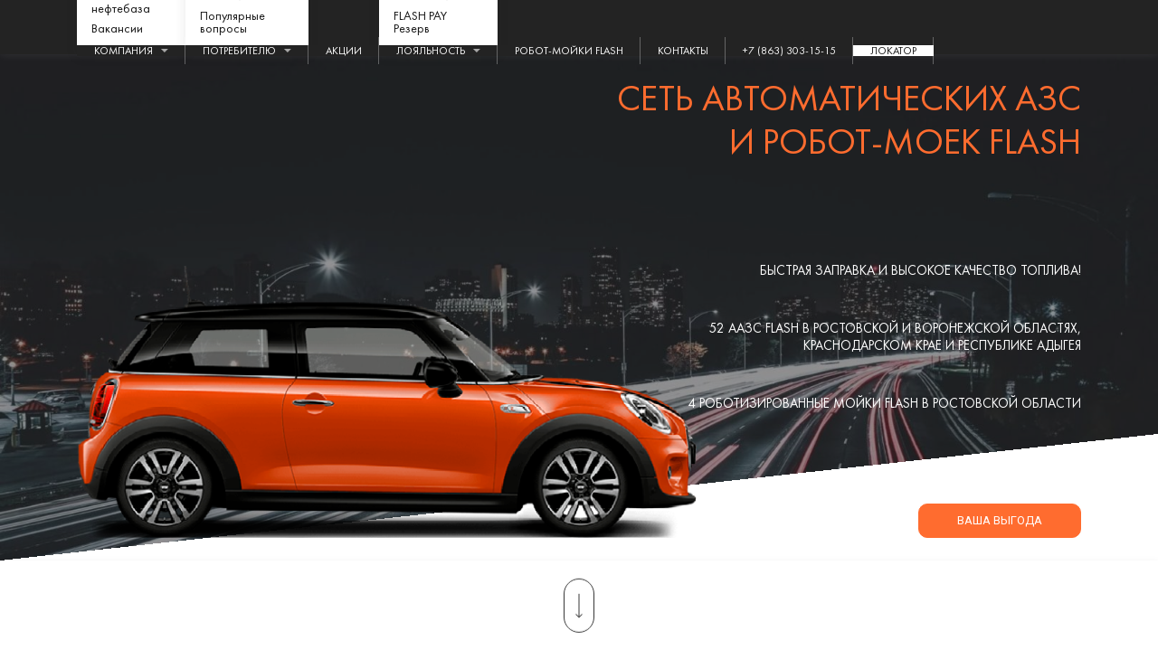

--- FILE ---
content_type: text/html; charset=UTF-8
request_url: https://flashazs.ru/
body_size: 25524
content:
<!doctype html>
<html lang="ru-RU">
<head>
	<meta charset="UTF-8">
	<meta name="viewport" content="width=device-width, initial-scale=1">
	<link rel="profile" href="https://gmpg.org/xfn/11">

        <link rel="apple-touch-icon" sizes="180x180"
          href="https://flashazs.ru/wp-content/themes/flst/images/favicons/apple-touch-icon.png">
    <link rel="icon" type="image/png" sizes="32x32"
          href="https://flashazs.ru/wp-content/themes/flst/images/favicons/favicon-32x32.png">
    <link rel="icon" type="image/png" sizes="194x194"
          href="https://flashazs.ru/wp-content/themes/flst/images/favicons/favicon-194x194.png">
    <link rel="icon" type="image/png" sizes="192x192"
          href="https://flashazs.ru/wp-content/themes/flst/images/favicons/android-chrome-192x192.png">
    <link rel="icon" type="image/png" sizes="16x16"
          href="https://flashazs.ru/wp-content/themes/flst/images/favicons/favicon-16x16.png">
    <link rel="manifest" href="https://flashazs.ru/wp-content/themes/flst/images/favicons/site.webmanifest">
    <link rel="mask-icon" href="https://flashazs.ru/wp-content/themes/flst/images/favicons/safari-pinned-tab.svg"
          color="#ff6c2f">
    <link rel="shortcut icon" href="https://flashazs.ru/wp-content/themes/flst/images/favicons/favicon.ico">
    <meta name="msapplication-TileColor" content="#222222">
    <meta name="msapplication-TileImage"
          content="https://flashazs.ru/wp-content/themes/flst/images/favicons/mstile-144x144.png">
    <meta name="msapplication-config"
          content="https://flashazs.ru/wp-content/themes/flst/images/favicons/browserconfig.xml">
    <meta name="theme-color" content="#222222">
        <meta name="yandex-verification" content="c4f9fb4025fa5b26" />
	<meta name='robots' content='index, follow, max-image-preview:large, max-snippet:-1, max-video-preview:-1' />

	<!-- This site is optimized with the Yoast SEO plugin v25.4 - https://yoast.com/wordpress/plugins/seo/ -->
	<title>FLASH – Автоматические АЗС и Робот-мойки</title>
	<meta name="description" content="Автоматические АЗС FLASH – качественное топливо от ведущих поставщиков! Заправка за 90 секунд, мобильное приложение Flash Pay. Топливные карты для ИП и юрлиц. Ростовская и Воронежская области, Краснодарский край, Адыгея. АИ-92, АИ-95, дизельное топливо. Автоматические АЗС и Робот-мойки FLASH (ФЛЭШ)." />
	<link rel="canonical" href="https://flashazs.ru/" />
	<meta property="og:locale" content="ru_RU" />
	<meta property="og:type" content="website" />
	<meta property="og:title" content="FLASH – Автоматические АЗС и Робот-мойки" />
	<meta property="og:description" content="Автоматические АЗС FLASH – качественное топливо от ведущих поставщиков! Заправка за 90 секунд, мобильное приложение Flash Pay. Топливные карты для ИП и юрлиц. Ростовская и Воронежская области, Краснодарский край, Адыгея. АИ-92, АИ-95, дизельное топливо. Автоматические АЗС и Робот-мойки FLASH (ФЛЭШ)." />
	<meta property="og:url" content="https://flashazs.ru/" />
	<meta property="og:site_name" content="FLASH ААЗС" />
	<meta property="article:modified_time" content="2025-09-11T08:26:43+00:00" />
	<meta name="twitter:card" content="summary_large_image" />
	<script type="application/ld+json" class="yoast-schema-graph">{"@context":"https://schema.org","@graph":[{"@type":"WebPage","@id":"https://flashazs.ru/","url":"https://flashazs.ru/","name":"FLASH – Автоматические АЗС и Робот-мойки","isPartOf":{"@id":"https://flashazs.ru/#website"},"about":{"@id":"https://flashazs.ru/#organization"},"datePublished":"2020-04-21T06:12:53+00:00","dateModified":"2025-09-11T08:26:43+00:00","description":"Автоматические АЗС FLASH – качественное топливо от ведущих поставщиков! Заправка за 90 секунд, мобильное приложение Flash Pay. Топливные карты для ИП и юрлиц. Ростовская и Воронежская области, Краснодарский край, Адыгея. АИ-92, АИ-95, дизельное топливо. Автоматические АЗС и Робот-мойки FLASH (ФЛЭШ).","breadcrumb":{"@id":"https://flashazs.ru/#breadcrumb"},"inLanguage":"ru-RU","potentialAction":[{"@type":"ReadAction","target":["https://flashazs.ru/"]}]},{"@type":"BreadcrumbList","@id":"https://flashazs.ru/#breadcrumb","itemListElement":[{"@type":"ListItem","position":1,"name":"Главная"}]},{"@type":"WebSite","@id":"https://flashazs.ru/#website","url":"https://flashazs.ru/","name":"FLASH","description":"Сеть Автоматических АЗС и Робот-моек FLASH","publisher":{"@id":"https://flashazs.ru/#organization"},"potentialAction":[{"@type":"SearchAction","target":{"@type":"EntryPoint","urlTemplate":"https://flashazs.ru/?s={search_term_string}"},"query-input":{"@type":"PropertyValueSpecification","valueRequired":true,"valueName":"search_term_string"}}],"inLanguage":"ru-RU"},{"@type":"Organization","@id":"https://flashazs.ru/#organization","name":"FLASH – Автоматические АЗС и Робот-мойки","url":"https://flashazs.ru/","logo":{"@type":"ImageObject","inLanguage":"ru-RU","@id":"https://flashazs.ru/#/schema/logo/image/","url":"https://flashazs.ru/wp-content/uploads/2023/06/logo-v-krivyh-2-scaled.jpg","contentUrl":"https://flashazs.ru/wp-content/uploads/2023/06/logo-v-krivyh-2-scaled.jpg","width":1920,"height":1044,"caption":"FLASH – Автоматические АЗС и Робот-мойки"},"image":{"@id":"https://flashazs.ru/#/schema/logo/image/"},"sameAs":["https://vk.com/flash_ru","https://www.instagram.com/flash_ru"]}]}</script>
	<!-- / Yoast SEO plugin. -->


<link rel='dns-prefetch' href='//cdnjs.cloudflare.com' />
<link rel="alternate" type="application/rss+xml" title="FLASH ААЗС &raquo; Лента" href="https://flashazs.ru/feed/" />
<link rel="alternate" type="application/rss+xml" title="FLASH ААЗС &raquo; Лента комментариев" href="https://flashazs.ru/comments/feed/" />
<link rel="alternate" type="application/rss+xml" title="FLASH ААЗС &raquo; Лента комментариев к &laquo;Главная&raquo;" href="https://flashazs.ru/avtomaticheskie-azs-i-avtomojki-flash/feed/" />
<link rel="alternate" title="oEmbed (JSON)" type="application/json+oembed" href="https://flashazs.ru/wp-json/oembed/1.0/embed?url=https%3A%2F%2Fflashazs.ru%2F" />
<link rel="alternate" title="oEmbed (XML)" type="text/xml+oembed" href="https://flashazs.ru/wp-json/oembed/1.0/embed?url=https%3A%2F%2Fflashazs.ru%2F&#038;format=xml" />
<style id='wp-img-auto-sizes-contain-inline-css'>
img:is([sizes=auto i],[sizes^="auto," i]){contain-intrinsic-size:3000px 1500px}
/*# sourceURL=wp-img-auto-sizes-contain-inline-css */
</style>
<style id='wp-emoji-styles-inline-css'>

	img.wp-smiley, img.emoji {
		display: inline !important;
		border: none !important;
		box-shadow: none !important;
		height: 1em !important;
		width: 1em !important;
		margin: 0 0.07em !important;
		vertical-align: -0.1em !important;
		background: none !important;
		padding: 0 !important;
	}
/*# sourceURL=wp-emoji-styles-inline-css */
</style>
<style id='wp-block-library-inline-css'>
:root{--wp-block-synced-color:#7a00df;--wp-block-synced-color--rgb:122,0,223;--wp-bound-block-color:var(--wp-block-synced-color);--wp-editor-canvas-background:#ddd;--wp-admin-theme-color:#007cba;--wp-admin-theme-color--rgb:0,124,186;--wp-admin-theme-color-darker-10:#006ba1;--wp-admin-theme-color-darker-10--rgb:0,107,160.5;--wp-admin-theme-color-darker-20:#005a87;--wp-admin-theme-color-darker-20--rgb:0,90,135;--wp-admin-border-width-focus:2px}@media (min-resolution:192dpi){:root{--wp-admin-border-width-focus:1.5px}}.wp-element-button{cursor:pointer}:root .has-very-light-gray-background-color{background-color:#eee}:root .has-very-dark-gray-background-color{background-color:#313131}:root .has-very-light-gray-color{color:#eee}:root .has-very-dark-gray-color{color:#313131}:root .has-vivid-green-cyan-to-vivid-cyan-blue-gradient-background{background:linear-gradient(135deg,#00d084,#0693e3)}:root .has-purple-crush-gradient-background{background:linear-gradient(135deg,#34e2e4,#4721fb 50%,#ab1dfe)}:root .has-hazy-dawn-gradient-background{background:linear-gradient(135deg,#faaca8,#dad0ec)}:root .has-subdued-olive-gradient-background{background:linear-gradient(135deg,#fafae1,#67a671)}:root .has-atomic-cream-gradient-background{background:linear-gradient(135deg,#fdd79a,#004a59)}:root .has-nightshade-gradient-background{background:linear-gradient(135deg,#330968,#31cdcf)}:root .has-midnight-gradient-background{background:linear-gradient(135deg,#020381,#2874fc)}:root{--wp--preset--font-size--normal:16px;--wp--preset--font-size--huge:42px}.has-regular-font-size{font-size:1em}.has-larger-font-size{font-size:2.625em}.has-normal-font-size{font-size:var(--wp--preset--font-size--normal)}.has-huge-font-size{font-size:var(--wp--preset--font-size--huge)}.has-text-align-center{text-align:center}.has-text-align-left{text-align:left}.has-text-align-right{text-align:right}.has-fit-text{white-space:nowrap!important}#end-resizable-editor-section{display:none}.aligncenter{clear:both}.items-justified-left{justify-content:flex-start}.items-justified-center{justify-content:center}.items-justified-right{justify-content:flex-end}.items-justified-space-between{justify-content:space-between}.screen-reader-text{border:0;clip-path:inset(50%);height:1px;margin:-1px;overflow:hidden;padding:0;position:absolute;width:1px;word-wrap:normal!important}.screen-reader-text:focus{background-color:#ddd;clip-path:none;color:#444;display:block;font-size:1em;height:auto;left:5px;line-height:normal;padding:15px 23px 14px;text-decoration:none;top:5px;width:auto;z-index:100000}html :where(.has-border-color){border-style:solid}html :where([style*=border-top-color]){border-top-style:solid}html :where([style*=border-right-color]){border-right-style:solid}html :where([style*=border-bottom-color]){border-bottom-style:solid}html :where([style*=border-left-color]){border-left-style:solid}html :where([style*=border-width]){border-style:solid}html :where([style*=border-top-width]){border-top-style:solid}html :where([style*=border-right-width]){border-right-style:solid}html :where([style*=border-bottom-width]){border-bottom-style:solid}html :where([style*=border-left-width]){border-left-style:solid}html :where(img[class*=wp-image-]){height:auto;max-width:100%}:where(figure){margin:0 0 1em}html :where(.is-position-sticky){--wp-admin--admin-bar--position-offset:var(--wp-admin--admin-bar--height,0px)}@media screen and (max-width:600px){html :where(.is-position-sticky){--wp-admin--admin-bar--position-offset:0px}}

/*# sourceURL=wp-block-library-inline-css */
</style><style id='global-styles-inline-css'>
:root{--wp--preset--aspect-ratio--square: 1;--wp--preset--aspect-ratio--4-3: 4/3;--wp--preset--aspect-ratio--3-4: 3/4;--wp--preset--aspect-ratio--3-2: 3/2;--wp--preset--aspect-ratio--2-3: 2/3;--wp--preset--aspect-ratio--16-9: 16/9;--wp--preset--aspect-ratio--9-16: 9/16;--wp--preset--color--black: #000000;--wp--preset--color--cyan-bluish-gray: #abb8c3;--wp--preset--color--white: #ffffff;--wp--preset--color--pale-pink: #f78da7;--wp--preset--color--vivid-red: #cf2e2e;--wp--preset--color--luminous-vivid-orange: #ff6900;--wp--preset--color--luminous-vivid-amber: #fcb900;--wp--preset--color--light-green-cyan: #7bdcb5;--wp--preset--color--vivid-green-cyan: #00d084;--wp--preset--color--pale-cyan-blue: #8ed1fc;--wp--preset--color--vivid-cyan-blue: #0693e3;--wp--preset--color--vivid-purple: #9b51e0;--wp--preset--gradient--vivid-cyan-blue-to-vivid-purple: linear-gradient(135deg,rgb(6,147,227) 0%,rgb(155,81,224) 100%);--wp--preset--gradient--light-green-cyan-to-vivid-green-cyan: linear-gradient(135deg,rgb(122,220,180) 0%,rgb(0,208,130) 100%);--wp--preset--gradient--luminous-vivid-amber-to-luminous-vivid-orange: linear-gradient(135deg,rgb(252,185,0) 0%,rgb(255,105,0) 100%);--wp--preset--gradient--luminous-vivid-orange-to-vivid-red: linear-gradient(135deg,rgb(255,105,0) 0%,rgb(207,46,46) 100%);--wp--preset--gradient--very-light-gray-to-cyan-bluish-gray: linear-gradient(135deg,rgb(238,238,238) 0%,rgb(169,184,195) 100%);--wp--preset--gradient--cool-to-warm-spectrum: linear-gradient(135deg,rgb(74,234,220) 0%,rgb(151,120,209) 20%,rgb(207,42,186) 40%,rgb(238,44,130) 60%,rgb(251,105,98) 80%,rgb(254,248,76) 100%);--wp--preset--gradient--blush-light-purple: linear-gradient(135deg,rgb(255,206,236) 0%,rgb(152,150,240) 100%);--wp--preset--gradient--blush-bordeaux: linear-gradient(135deg,rgb(254,205,165) 0%,rgb(254,45,45) 50%,rgb(107,0,62) 100%);--wp--preset--gradient--luminous-dusk: linear-gradient(135deg,rgb(255,203,112) 0%,rgb(199,81,192) 50%,rgb(65,88,208) 100%);--wp--preset--gradient--pale-ocean: linear-gradient(135deg,rgb(255,245,203) 0%,rgb(182,227,212) 50%,rgb(51,167,181) 100%);--wp--preset--gradient--electric-grass: linear-gradient(135deg,rgb(202,248,128) 0%,rgb(113,206,126) 100%);--wp--preset--gradient--midnight: linear-gradient(135deg,rgb(2,3,129) 0%,rgb(40,116,252) 100%);--wp--preset--font-size--small: 13px;--wp--preset--font-size--medium: 20px;--wp--preset--font-size--large: 36px;--wp--preset--font-size--x-large: 42px;--wp--preset--spacing--20: 0.44rem;--wp--preset--spacing--30: 0.67rem;--wp--preset--spacing--40: 1rem;--wp--preset--spacing--50: 1.5rem;--wp--preset--spacing--60: 2.25rem;--wp--preset--spacing--70: 3.38rem;--wp--preset--spacing--80: 5.06rem;--wp--preset--shadow--natural: 6px 6px 9px rgba(0, 0, 0, 0.2);--wp--preset--shadow--deep: 12px 12px 50px rgba(0, 0, 0, 0.4);--wp--preset--shadow--sharp: 6px 6px 0px rgba(0, 0, 0, 0.2);--wp--preset--shadow--outlined: 6px 6px 0px -3px rgb(255, 255, 255), 6px 6px rgb(0, 0, 0);--wp--preset--shadow--crisp: 6px 6px 0px rgb(0, 0, 0);}:where(.is-layout-flex){gap: 0.5em;}:where(.is-layout-grid){gap: 0.5em;}body .is-layout-flex{display: flex;}.is-layout-flex{flex-wrap: wrap;align-items: center;}.is-layout-flex > :is(*, div){margin: 0;}body .is-layout-grid{display: grid;}.is-layout-grid > :is(*, div){margin: 0;}:where(.wp-block-columns.is-layout-flex){gap: 2em;}:where(.wp-block-columns.is-layout-grid){gap: 2em;}:where(.wp-block-post-template.is-layout-flex){gap: 1.25em;}:where(.wp-block-post-template.is-layout-grid){gap: 1.25em;}.has-black-color{color: var(--wp--preset--color--black) !important;}.has-cyan-bluish-gray-color{color: var(--wp--preset--color--cyan-bluish-gray) !important;}.has-white-color{color: var(--wp--preset--color--white) !important;}.has-pale-pink-color{color: var(--wp--preset--color--pale-pink) !important;}.has-vivid-red-color{color: var(--wp--preset--color--vivid-red) !important;}.has-luminous-vivid-orange-color{color: var(--wp--preset--color--luminous-vivid-orange) !important;}.has-luminous-vivid-amber-color{color: var(--wp--preset--color--luminous-vivid-amber) !important;}.has-light-green-cyan-color{color: var(--wp--preset--color--light-green-cyan) !important;}.has-vivid-green-cyan-color{color: var(--wp--preset--color--vivid-green-cyan) !important;}.has-pale-cyan-blue-color{color: var(--wp--preset--color--pale-cyan-blue) !important;}.has-vivid-cyan-blue-color{color: var(--wp--preset--color--vivid-cyan-blue) !important;}.has-vivid-purple-color{color: var(--wp--preset--color--vivid-purple) !important;}.has-black-background-color{background-color: var(--wp--preset--color--black) !important;}.has-cyan-bluish-gray-background-color{background-color: var(--wp--preset--color--cyan-bluish-gray) !important;}.has-white-background-color{background-color: var(--wp--preset--color--white) !important;}.has-pale-pink-background-color{background-color: var(--wp--preset--color--pale-pink) !important;}.has-vivid-red-background-color{background-color: var(--wp--preset--color--vivid-red) !important;}.has-luminous-vivid-orange-background-color{background-color: var(--wp--preset--color--luminous-vivid-orange) !important;}.has-luminous-vivid-amber-background-color{background-color: var(--wp--preset--color--luminous-vivid-amber) !important;}.has-light-green-cyan-background-color{background-color: var(--wp--preset--color--light-green-cyan) !important;}.has-vivid-green-cyan-background-color{background-color: var(--wp--preset--color--vivid-green-cyan) !important;}.has-pale-cyan-blue-background-color{background-color: var(--wp--preset--color--pale-cyan-blue) !important;}.has-vivid-cyan-blue-background-color{background-color: var(--wp--preset--color--vivid-cyan-blue) !important;}.has-vivid-purple-background-color{background-color: var(--wp--preset--color--vivid-purple) !important;}.has-black-border-color{border-color: var(--wp--preset--color--black) !important;}.has-cyan-bluish-gray-border-color{border-color: var(--wp--preset--color--cyan-bluish-gray) !important;}.has-white-border-color{border-color: var(--wp--preset--color--white) !important;}.has-pale-pink-border-color{border-color: var(--wp--preset--color--pale-pink) !important;}.has-vivid-red-border-color{border-color: var(--wp--preset--color--vivid-red) !important;}.has-luminous-vivid-orange-border-color{border-color: var(--wp--preset--color--luminous-vivid-orange) !important;}.has-luminous-vivid-amber-border-color{border-color: var(--wp--preset--color--luminous-vivid-amber) !important;}.has-light-green-cyan-border-color{border-color: var(--wp--preset--color--light-green-cyan) !important;}.has-vivid-green-cyan-border-color{border-color: var(--wp--preset--color--vivid-green-cyan) !important;}.has-pale-cyan-blue-border-color{border-color: var(--wp--preset--color--pale-cyan-blue) !important;}.has-vivid-cyan-blue-border-color{border-color: var(--wp--preset--color--vivid-cyan-blue) !important;}.has-vivid-purple-border-color{border-color: var(--wp--preset--color--vivid-purple) !important;}.has-vivid-cyan-blue-to-vivid-purple-gradient-background{background: var(--wp--preset--gradient--vivid-cyan-blue-to-vivid-purple) !important;}.has-light-green-cyan-to-vivid-green-cyan-gradient-background{background: var(--wp--preset--gradient--light-green-cyan-to-vivid-green-cyan) !important;}.has-luminous-vivid-amber-to-luminous-vivid-orange-gradient-background{background: var(--wp--preset--gradient--luminous-vivid-amber-to-luminous-vivid-orange) !important;}.has-luminous-vivid-orange-to-vivid-red-gradient-background{background: var(--wp--preset--gradient--luminous-vivid-orange-to-vivid-red) !important;}.has-very-light-gray-to-cyan-bluish-gray-gradient-background{background: var(--wp--preset--gradient--very-light-gray-to-cyan-bluish-gray) !important;}.has-cool-to-warm-spectrum-gradient-background{background: var(--wp--preset--gradient--cool-to-warm-spectrum) !important;}.has-blush-light-purple-gradient-background{background: var(--wp--preset--gradient--blush-light-purple) !important;}.has-blush-bordeaux-gradient-background{background: var(--wp--preset--gradient--blush-bordeaux) !important;}.has-luminous-dusk-gradient-background{background: var(--wp--preset--gradient--luminous-dusk) !important;}.has-pale-ocean-gradient-background{background: var(--wp--preset--gradient--pale-ocean) !important;}.has-electric-grass-gradient-background{background: var(--wp--preset--gradient--electric-grass) !important;}.has-midnight-gradient-background{background: var(--wp--preset--gradient--midnight) !important;}.has-small-font-size{font-size: var(--wp--preset--font-size--small) !important;}.has-medium-font-size{font-size: var(--wp--preset--font-size--medium) !important;}.has-large-font-size{font-size: var(--wp--preset--font-size--large) !important;}.has-x-large-font-size{font-size: var(--wp--preset--font-size--x-large) !important;}
/*# sourceURL=global-styles-inline-css */
</style>

<style id='classic-theme-styles-inline-css'>
/*! This file is auto-generated */
.wp-block-button__link{color:#fff;background-color:#32373c;border-radius:9999px;box-shadow:none;text-decoration:none;padding:calc(.667em + 2px) calc(1.333em + 2px);font-size:1.125em}.wp-block-file__button{background:#32373c;color:#fff;text-decoration:none}
/*# sourceURL=/wp-includes/css/classic-themes.min.css */
</style>
<link rel='stylesheet' id='contact-form-7-css' href='https://flashazs.ru/wp-content/plugins/contact-form-7/includes/css/styles.css?ver=6.1' media='all' />
<link rel='stylesheet' id='bootstrap-style-css' href='//cdnjs.cloudflare.com/ajax/libs/twitter-bootstrap/4.4.0/css/bootstrap.min.css?ver=1.0.1' media='all' />
<link rel='stylesheet' id='magnific-popup-style-css' href='//cdnjs.cloudflare.com/ajax/libs/magnific-popup.js/1.1.0/magnific-popup.min.css?ver=1.0.1' media='all' />
<link rel='stylesheet' id='flashs-style-css' href='https://flashazs.ru/wp-content/themes/flst/style.css?ver=1.0.1' media='all' />
<link rel="https://api.w.org/" href="https://flashazs.ru/wp-json/" /><link rel="alternate" title="JSON" type="application/json" href="https://flashazs.ru/wp-json/wp/v2/pages/2" /><link rel="EditURI" type="application/rsd+xml" title="RSD" href="https://flashazs.ru/xmlrpc.php?rsd" />
<meta name="generator" content="WordPress 6.9" />
<link rel='shortlink' href='https://flashazs.ru/' />
<meta name="generator" content="Redux 4.5.7" /><link rel="pingback" href="https://flashazs.ru/xmlrpc.php"><!-- Yandex.Metrika counter -->
<script type="text/javascript">
    (function (m, e, t, r, i, k, a) {
        m[i] = m[i] || function () {
            (m[i].a = m[i].a || []).push(arguments)
        };
        m[i].l = 1 * new Date();
        k = e.createElement(t), a = e.getElementsByTagName(t)[0], k.async = 1, k.src = r, a.parentNode.insertBefore(
            k, a)
    })(window, document, "script", "https://mc.yandex.ru/metrika/tag.js", "ym");
    ym(66145738, "init", {
        clickmap: true,
        trackLinks: true,
        accurateTrackBounce: true,
        webvisor: true
    });
</script>
<noscript>
    <div><img src="https://mc.yandex.ru/watch/66145738" style="position:absolute; left:-9999px;" alt="" /></div>
</noscript>
<!-- /Yandex.Metrika counter -->
<!-- Global site tag (gtag.js) - Google Analytics -->
<script async src="https://www.googletagmanager.com/gtag/js?id=UA-177616042-1"></script>
<script>
	window.dataLayer = window.dataLayer || [];
	function gtag() {
		dataLayer.push(arguments);
	}
	gtag('js', new Date());
	gtag('config', 'UA-177616042-1');
</script>
<script type="text/javascript">
        document.addEventListener('wpcf7mailsent', function sendMail(event) {
            // Заказать рекламу
            if ('2549' === event.detail.contactFormId) {
                ym(66145738, 'reachGoal', 'order_advertising');
gtag('event', 'Заказать рекламу', {'event_category': 'form_adv', 'event_action': 'submit'});
                console.log('Заказать рекламу');
            }
            // Заказать карту
            if ('1416' === event.detail.contactFormId) {
                ym(66145738, 'reachGoal', 'order_card');
                gtag('event', 'Заказать карту', {'event_category': 'form_fuel', 'event_action': 'submit'});
                console.log('Заказать карту');
            }
        }, false);
    </script>
<!-- Google Tag Manager -->
<script>(function(w,d,s,l,i){w[l]=w[l]||[];w[l].push({'gtm.start':
new Date().getTime(),event:'gtm.js'});var f=d.getElementsByTagName(s)[0],
j=d.createElement(s),dl=l!='dataLayer'?'&l='+l:'';j.async=true;j.src=
'https://www.googletagmanager.com/gtm.js?id='+i+dl;f.parentNode.insertBefore(j,f);
})(window,document,'script','dataLayer','GTM-M5G9Q2R');</script>
<!-- End Google Tag Manager -->
<!-- Facebook Pixel Code -->
<script>
  !function(f,b,e,v,n,t,s)
  {if(f.fbq)return;n=f.fbq=function(){n.callMethod?
  n.callMethod.apply(n,arguments):n.queue.push(arguments)};
  if(!f._fbq)f._fbq=n;n.push=n;n.loaded=!0;n.version='2.0';
  n.queue=[];t=b.createElement(e);t.async=!0;
  t.src=v;s=b.getElementsByTagName(e)[0];
  s.parentNode.insertBefore(t,s)}(window, document,'script',
  'https://connect.facebook.net/en_US/fbevents.js');
  fbq('init', '215000870464562');
  fbq('track', 'PageView');
</script>
<noscript>
  <img height="1" width="1" style="display:none" 
       src="https://www.facebook.com/tr?id=215000870464562&ev=PageView&noscript=1"/>
</noscript>
<!-- End Facebook Pixel Code -->
<meta name="facebook-domain-verification" content="20grhh5vpl5jg6vq5rj64swi8aie21" /></head>

<body class="home wp-singular page-template-default page page-id-2 wp-theme-flst no-sidebar"><!-- Google Tag Manager (noscript) -->
<noscript><iframe src="https://www.googletagmanager.com/ns.html?id=GTM-M5G9Q2R"
height="0" width="0" style="display:none;visibility:hidden"></iframe></noscript>
<!-- End Google Tag Manager (noscript) -->
<!-- start #page -->
<div id="page" class="site">
	<a class="skip-link screen-reader-text" href="#primary">Skip to content</a>

    <!-- start #masthead -->
	<header id="masthead" class="site-header">
        <div class="container h-100">
            <div class="row align-items-center justify-content-between h-100">
                <div class="col col-lg-auto">
                    <div class="logo">
                        <a href="https://flashazs.ru/" rel="home" title="Flash" class="logo__link">
                                                            <img src="https://flashazs.ru/wp-content/uploads/2023/08/logo_new-1-768x282.png" alt="Flash" class="logo__image logo__image--header">
                                                    </a>
                    </div>
                </div>
                <div class="col-auto position-static align-self-lg-stretch">
                    <button class="button button--navigation button--navigation-inverted d-lg-none">
                        <svg width="26" height="22" viewBox="0 0 26 22" fill="white">
                            <rect width="26" height="3.14288" rx="1.57144"/>
                            <rect y="9.42871" width="26" height="3.14288" rx="1.57144"/>
                            <rect y="18.8569" width="26" height="3.14288" rx="1.57144"/>
                        </svg>
                    </button>
                    <nav id="navigation--main" class="navigation">
                        <div class="navigation__header d-lg-none">
                            <button class="button button--navigation">
                                <svg width="14" height="14" viewBox="0 0 14 14" fill="#FF6C2F">
                                    <path d="M11.3588 13.5469L7 9.18796L2.64117 13.5469C2.03693 14.151 1.05734 14.151 0.453101 13.5469C-0.151034 12.9427 -0.151034 11.9631 0.453101 11.3588L4.81204 7L0.453101 2.64117C-0.151034 2.03693 -0.151034 1.05734 0.453101 0.453101C1.05734 -0.151034 2.03693 -0.151034 2.64117 0.453101L7 4.81204L11.3588 0.453101C11.9631 -0.151034 12.9427 -0.151034 13.5469 0.453101C14.151 1.05734 14.151 2.03693 13.5469 2.64117L9.18796 7L13.5469 11.3588C14.151 11.9631 14.151 12.9427 13.5469 13.5469C12.9427 14.151 11.9631 14.151 11.3588 13.5469Z"/>
                                </svg>
                            </button>
                        </div>
                        <ul id="primary-menu" class="menu menu--main"><li id="menu-item-1902" class="menu-item menu-item-type-custom menu-item-object-custom menu-item-has-children menu-item-1902 menu__item menu__item--1"><a href="#" class="menu__link menu__link--1">Компания<svg width="9" height="4" viewBox="0 0 9 4" fill="white" fill-opacity="0.6" class="ml-2 d-none d-lg-inline-block"><path d="M8.94995 0L0.949951 0L4.94995 4L8.94995 0Z"></path></svg></a>
<ul class="menu menu--2">
	<li id="menu-item-52" class="menu-item menu-item-type-post_type menu-item-object-page menu-item-52 menu__item menu__item--2"><a href="https://flashazs.ru/o-kompanii/" class="menu__link menu__link--2">О компании</a></li>
	<li id="menu-item-246" class="menu-item menu-item-type-post_type menu-item-object-page menu-item-246 menu__item menu__item--2"><a href="https://flashazs.ru/geografiya-azs/" class="menu__link menu__link--2">География ААЗС FLASH</a></li>
	<li id="menu-item-248" class="menu-item menu-item-type-post_type menu-item-object-page menu-item-248 menu__item menu__item--2"><a href="https://flashazs.ru/sobstvennaya-neftebaza/" class="menu__link menu__link--2">Собственная нефтебаза</a></li>
	<li id="menu-item-50" class="menu-item menu-item-type-post_type menu-item-object-page menu-item-50 menu__item menu__item--2"><a href="https://flashazs.ru/vacancies/" class="menu__link menu__link--2">Вакансии</a></li>
</ul>
</li>
<li id="menu-item-1903" class="menu-item menu-item-type-custom menu-item-object-custom menu-item-has-children menu-item-1903 menu__item menu__item--1"><a href="#" class="menu__link menu__link--1">Потребителю<svg width="9" height="4" viewBox="0 0 9 4" fill="white" fill-opacity="0.6" class="ml-2 d-none d-lg-inline-block"><path d="M8.94995 0L0.949951 0L4.94995 4L8.94995 0Z"></path></svg></a>
<ul class="menu menu--2">
	<li id="menu-item-249" class="menu-item menu-item-type-post_type menu-item-object-page menu-item-249 menu__item menu__item--2"><a href="https://flashazs.ru/mobilnoe-prilozhenie/" class="menu__link menu__link--2">FLASH PAY – мобильное приложение</a></li>
	<li id="menu-item-247" class="menu-item menu-item-type-post_type menu-item-object-page menu-item-247 menu__item menu__item--2"><a href="https://flashazs.ru/avtomaticheskaya-azs/" class="menu__link menu__link--2">Автоматические АЗС FLASH</a></li>
	<li id="menu-item-48" class="menu-item menu-item-type-post_type menu-item-object-page menu-item-48 menu__item menu__item--2"><a href="https://flashazs.ru/kachestvo-topliva/" class="menu__link menu__link--2">Качество топлива</a></li>
	<li id="menu-item-1225" class="menu-item menu-item-type-post_type menu-item-object-page menu-item-1225 menu__item menu__item--2"><a href="https://flashazs.ru/toplivnye-karty/" class="menu__link menu__link--2">Топливные карты</a></li>
	<li id="menu-item-2575" class="menu-item menu-item-type-post_type menu-item-object-page menu-item-2575 menu__item menu__item--2"><a href="https://flashazs.ru/reklama-na-ekranah/" class="menu__link menu__link--2">Реклама на экранах ААЗС Flash</a></li>
	<li id="menu-item-30" class="menu-item menu-item-type-post_type menu-item-object-page menu-item-30 menu__item menu__item--2"><a href="https://flashazs.ru/novosti/" class="menu__link menu__link--2">Новости</a></li>
	<li id="menu-item-2284" class="menu-item menu-item-type-post_type menu-item-object-page menu-item-2284 menu__item menu__item--2"><a href="https://flashazs.ru/populyarnye-voprosy/" class="menu__link menu__link--2">Популярные вопросы</a></li>
</ul>
</li>
<li id="menu-item-1496" class="menu-item menu-item-type-post_type_archive menu-item-object-offer menu-item-1496 menu__item menu__item--1"><a href="https://flashazs.ru/offer/" class="menu__link menu__link--1">Акции</a></li>
<li id="menu-item-4012" class="menu-item menu-item-type-custom menu-item-object-custom menu-item-has-children menu-item-4012 menu__item menu__item--1"><a href="#" class="menu__link menu__link--1">Лояльность<svg width="9" height="4" viewBox="0 0 9 4" fill="white" fill-opacity="0.6" class="ml-2 d-none d-lg-inline-block"><path d="M8.94995 0L0.949951 0L4.94995 4L8.94995 0Z"></path></svg></a>
<ul class="menu menu--2">
	<li id="menu-item-4011" class="menu-item menu-item-type-post_type menu-item-object-page menu-item-4011 menu__item menu__item--2"><a href="https://flashazs.ru/bonusy/" class="menu__link menu__link--2">Программа лояльности</a></li>
	<li id="menu-item-4010" class="menu-item menu-item-type-post_type menu-item-object-page menu-item-4010 menu__item menu__item--2"><a href="https://flashazs.ru/flash-pay-rezerv/" class="menu__link menu__link--2">FLASH PAY Резерв</a></li>
</ul>
</li>
<li id="menu-item-3126" class="menu-item menu-item-type-post_type menu-item-object-page menu-item-3126 menu__item menu__item--1"><a href="https://flashazs.ru/robotizirovannaya-avtomojka-flash/" class="menu__link menu__link--1">Робот-мойки FLASH</a></li>
<li id="menu-item-53" class="menu-item menu-item-type-post_type menu-item-object-page menu-item-53 menu__item menu__item--1"><a href="https://flashazs.ru/kontakty/" class="menu__link menu__link--1">Контакты</a><li class="menu__item menu__item--1 d-none d-lg-flex"><a href="tel:+7 (863) 303-15-15" class="menu__link menu__link--1">+7 (863) 303-15-15</a></li></li>
<li id="menu-item-1491" class="menu__item--invert menu-item menu-item-type-custom menu-item-object-custom current-menu-item current_page_item menu-item-1491 menu__item menu__item--1"><a href="/#locator" aria-current="page" class="menu__link menu__link--1 menu__link--current">Локатор</a><li class="menu__item menu__item--1 d-lg-none d-xl-none "><a href="tel:+7 (863) 303-15-15" class="menu__link menu__link--1">+7 (863) 303-15-15</a></li></li>
</ul>                    </nav>
                </div>
            </div>
        </div>
	</header>
    <!-- end #masthead -->

    <!-- start #main -->
	<main id="primary" class="site-main">
		
                        <!-- start .intro -->
            <section class="intro intro--image-full-screen" style="background-image: url(https://flashazs.ru/wp-content/uploads/2020/05/photo-1494481524892-b1bf38423fd1-scaled.jpeg);">
                <div class="intro__content intro__content--front">
                    <div class="container h-100">
                        <div class="intro__content-wrapper h-100 text-center text-lg-right" style="background-image: url(https://flashazs.ru/wp-content/uploads/2020/05/flesh-02-1.png);">
                            <h1 class="intro__title intro__title--front"><span> Сеть автоматических АЗС <span> и Робот-моек Flash</span></h1>                            <ul class="intro__items intro__items--front">
                                                                    <li class="d-flex flex-column flex-lg-row align-items-center justify-content-lg-end">
                                        Быстрая заправка и высокое качество топлива!                                    </li>
                                                                    <li class="d-flex flex-column flex-lg-row align-items-center justify-content-lg-end">
                                        52 ААЗС Flash в Ростовской и Воронежской областях, Краснодарском крае и Республике Адыгея <br>                                    </li>
                                                                    <li class="d-flex flex-column flex-lg-row align-items-center justify-content-lg-end">
                                        4 роботизированные мойки Flash в Ростовской области <br>                                    </li>
                                                            </ul>
                                                            <a href="https://flashazs.ru/bonusy/" class="button">
                                    Ваша выгода                                </a>
                                                    </div>
                    </div>
                </div>
                <div class="intro__mouse intro__mouse--full-screen d-none d-lg-block text-center">
                    <div class="container">
                        <a href="#features" class="intro__link">
                            <svg width="34" height="60" viewBox="0 0 34 60" fill="none">
                                <rect x="0.5" y="0.5" width="33" height="59" rx="16.5" stroke="#383838"/>
                                <path d="M16.6464 43.3536C16.8417 43.5488 17.1583 43.5488 17.3536 43.3536L20.5355 40.1716C20.7308 39.9763 20.7308 39.6597 20.5355 39.4645C20.3403 39.2692 20.0237 39.2692 19.8284 39.4645L17 42.2929L14.1716 39.4645C13.9763 39.2692 13.6597 39.2692 13.4645 39.4645C13.2692 39.6597 13.2692 39.9763 13.4645 40.1716L16.6464 43.3536ZM16.5 17V43H17.5V17H16.5Z" fill="#383838"/>
                            </svg>
                        </a>
                    </div>
                </div>
            </section>
            <!-- end .intro -->

                        <!-- start .features -->
            <section id="features" class="features">
                <div class="container">
                    <div class="row flex-lg-row-reverse">
                                                    <div class="col-12 col-md-6 col-lg-3">
                                <a href="https://flashazs.ru/bonusy/" class="features__item features__item--reverse">
                                    Высокая пропускная способность, <span>заправка за 90 секунд и программа лояльности</span>                                </a>
                            </div>
                                                    <div class="col-12 col-md-6 col-lg-3">
                                <a href="https://flashazs.ru/avtomaticheskaya-azs/" class="features__item features__item--reverse">
                                    Удобство за счёт автоматизированной системы,<span>отсутствие человеческого фактора</span>                                </a>
                            </div>
                                                    <div class="col-12 col-md-6 col-lg-3">
                                <a href="https://flashazs.ru/sobstvennaya-neftebaza/" class="features__item features__item--reverse">
                                    Наличие собственной нефтебазы – <span>бесперебойные поставки и оптовая закупка</span>                                </a>
                            </div>
                                                    <div class="col-12 col-md-6 col-lg-3">
                                <a href="https://flashazs.ru/toplivnye-karty/" class="features__item features__item--reverse">
                                    Высокое качество топлива <span>от ведущих поставщиков страны</span>                                </a>
                            </div>
                                            </div>
                </div>
            </section>
            <!-- end .features -->

                        <!-- start .about -->
            <section class="about">
                <div class="about__background d-none d-lg-block" style="background-image: url(https://flashazs.ru/wp-content/uploads/2020/04/6aedaa4ad11af22a13bb895521ea8310.png);"></div>
                <div class="container">
                    <div class="row align-items-center">
                        <div class="col-12 col-lg-6 col-xl">
                            <h2 class="about__title text-center text-lg-left">Проект ААЗС Flash </h2>                            <ul class="about__items">
                                                                    <li class="about-item text-center text-md-left">
                                        <div class="row justify-content-center">
                                                                                            <div class="col-auto mb-4 mb-md-0">
                                                    <div class="about-item__image-wrapper">
                                                        <img width="768" height="768" src="https://flashazs.ru/wp-content/uploads/2020/04/tank-1-1.svg" class="about-item__image" alt="" decoding="async" fetchpriority="high" />                                                    </div>
                                                </div>
                                                                                                                                        <div class="col-12 col-md">
                                                    Станции Flash обладают преимуществом из-за автоматизации, сокращения затрат на строительство и эксплуатацию объектов (отсутствие персонала, коммунальных затрат)                                                </div>
                                                                                    </div>
                                    </li>
                                                                    <li class="about-item text-center text-md-left">
                                        <div class="row justify-content-center">
                                                                                            <div class="col-auto mb-4 mb-md-0">
                                                    <div class="about-item__image-wrapper">
                                                        <img width="768" height="768" src="https://flashazs.ru/wp-content/uploads/2020/04/petrochemical-1.svg" class="about-item__image" alt="" decoding="async" />                                                    </div>
                                                </div>
                                                                                                                                        <div class="col-12 col-md">
                                                    Наши технологии позволяют использовать ограниченные земельные ресурсы и размещать ААЗС в среде плотной застройки объектов социальной инфраструктуры и жилого назначения                                                </div>
                                                                                    </div>
                                    </li>
                                                            </ul>
                                                            <div class="row justify-content-center justify-content-md-left">
                                                                            <div class="col-auto mb-3 mb-xl-0">
                                            <a href="https://flashazs.ru/o-kompanii/" class="button">о компании</a>
                                        </div>
                                                                                                                <div class="col-auto">
                                            <a href="https://flashazs.ru/avtomaticheskaya-azs/" class="button button--linear">автоматические азс</a>
                                        </div>
                                                                    </div>
                                                    </div>
                        <div class="col-6 col-xl-auto d-none d-lg-block">
                                <div class="station"
         style="background-image:url(https://flashazs.ru/wp-content/uploads/2020/06/sloi-flash-980x1024.png);">

        <div class="station__item station__item--1">
            <div class="station-item">
                <div class="station-item__point"></div>
                <div class="station-item__title station-item__title--right">
                    навес размером<span>9 000 * 7 400</span>
                </div>
            </div>
        </div>

        <div class="station__item station__item--2">
            <div class="station-item">
                <div class="station-item__point"></div>
                <div class="station-item__title station-item__title--right">
                    Электронное<span>табло</span>
                </div>
            </div>
        </div>

        <div class="station__item station__item--3">
            <div class="station-item">
                <div class="station-item__point"></div>
                <div class="station-item__title">
                    колонка<span>трк</span>
                </div>
            </div>
        </div>

        <div class="station__item station__item--4">
            <div class="station-item">
                <div class="station-item__point"></div>
                <div class="station-item__title">
                    платежный<span>терминал</span>
                </div>
            </div>
        </div>

        <div class="station__item station__item--5">
            <div class="station-item">
                <div class="station-item__point"></div>
                <div class="station-item__title station-item__title--right">
                    отсек ливневых<span>стоков</span>
                </div>
            </div>
        </div>

        <div class="station__item station__item--6">
            <div class="station-item">
                <div class="station-item__point"></div>
                <div class="station-item__title station-item__title--right">
                    <span>портал</span>
                </div>
            </div>
        </div>

        <div class="station__item station__item--7">
            <div class="station-item">
                <div class="station-item__point"></div>
                <div class="station-item__title station-item__title--right">
                    отсек аварийного<span>пролива</span>
                </div>
            </div>
        </div>

        <div class="station__item station__item--8">
            <div class="station-item">
                <div class="station-item__point"></div>
                <div class="station-item__title">
                    отсек<span>аи 92</span>
                </div>
            </div>
        </div>

        <div class="station__item station__item--9">
            <div class="station-item">
                <div class="station-item__point"></div>
                <div class="station-item__title station-item__title--right">
                    двустенный<span>резервуар</span>
                </div>
            </div>
        </div>

        <div class="station__item station__item--10">
            <div class="station-item">
                <div class="station-item__point"></div>
                <div class="station-item__title">
                    отсек<span>аи 95</span>
                </div>
            </div>
        </div>

        <div class="station__item station__item--11">
            <div class="station-item">
                <div class="station-item__point"></div>
                <div class="station-item__title">
                    отсек<span>дт</span>
                </div>
            </div>
        </div>

        <div class="station__item station__item--12">
            <div class="station-item">
                <div class="station-item__point"></div>
                <div class="station-item__title station-item__title--right">
                    фундаментная<span>плита</span>
                </div>
            </div>
        </div>

        <div class="station__item station__item--13">
            <div class="station-item">
                <div class="station-item__point"></div>
                <div class="station-item__title station-item__title--right">
                    медиаэкран
                </div>
            </div>
        </div>

    </div>
                            </div>
                    </div>
                </div>
            </section>
            <!-- end .about -->

            <!-- start .block-menu -->
            <section class="block-menu">
                <div class="container">
                        <div class="menu-group">

        <div class="menu-group__item menu-group__item--station">
            <h3 class="menu-group__item-title">Мобильная заправка<br> в Вашем кармане</h3>
            <span class="menu-group__item-description">Присоединяйтесь к числу пользователей Flash Pay – заправляйтесь за 90 секунд, ощутите преимущества программы лояльности.</span>
            <div class="row align-items-center mt-3">
                                    <div class="col-auto">
                        <a href="https://flashazs.ru/wp-content/uploads/2024/04/qr-code-1.gif"
                           class="menu-group__item-link menu-group__item-link--qr d-none d-lg-inline-block mr-1 popup-link">
                            <img src="https://flashazs.ru/wp-content/uploads/2024/04/qr-code-1.gif" alt="App Store QR"
                                 class="menu-group__item-image menu-group__item-image--qr">
                        </a>
                        <a href="https://play.google.com/store/apps/details?id=com.gligent.flashpay.petrol" class="menu-group__item-link" target="_blank">
                            <img src="https://flashazs.ru/wp-content/uploads/2023/02/fa1_android_2-1.png" alt="Google Play"
                                 class="menu-group__item-image menu-group__item-image--logo">
                        </a>
                    </div>
                                                    <div class="col-auto">
                        <a href="https://flashazs.ru/wp-content/uploads/2024/04/qr-code.gif"
                           class="menu-group__item-link menu-group__item-link--qr d-none d-lg-inline-block mr-1 popup-link">
                            <img src="https://flashazs.ru/wp-content/uploads/2024/04/qr-code.gif" alt="App Store QR"
                                 class="menu-group__item-image menu-group__item-image--qr">
                        </a>
                        <a href="https://apps.apple.com/ru/app/flash-pay-new/id1565654391" class="menu-group__item-link" target="_blank">
                            <img src="https://flashazs.ru/wp-content/uploads/2023/02/fa1_ios_2-1.png" alt="App Store"
                                 class="menu-group__item-image menu-group__item-image--logo">
                        </a>
                    </div>
                                                    <div class="col-auto">
                        <a href="https://flashazs.ru/wp-content/uploads/2024/04/qr-code.gif"
                           class="menu-group__item-link menu-group__item-link--qr d-none d-lg-inline-block mr-1 popup-link">
                            <img src="https://flashazs.ru/wp-content/uploads/2024/04/qr-code.gif" alt="RuStore QR"
                                 class="menu-group__item-image menu-group__item-image--qr">
                        </a>
                        <a href="https://apps.rustore.ru/app/com.gligent.flashpay.petrol" class="menu-group__item-link" target="_blank">
                            <img src="https://flashazs.ru/wp-content/uploads/2024/04/rustore_2-1.png" alt="RuStore"
                                 class="menu-group__item-image menu-group__item-image--logo">
                        </a>
                    </div>
                                                                    <div class="col-12 col-md-auto col-xl text-center mt-md-0 mt-xl-0">
                        <a href="https://flashazs.ru/mobilnoe-prilozhenie/"
                           class="button">О приложении</a>
                    </div>
                            </div>
        </div>

        <div class="menu-group__item menu-group__item--benefit"
             style="background-image: url(https://flashazs.ru/wp-content/uploads/2020/04/002-opening-present.svg);">
            <h3 class="menu-group__item-title">Получи выгоду</h3>
            <span class="menu-group__item-description">каждый день <br> самые интересные <br> аукционные предложения</span>
        </div>

        <div class="menu-group__item menu-group__item--group"
             style="background-image: url(https://flashazs.ru/wp-content/uploads/2020/04/gas-station-1-1.svg);">
            <h3 class="menu-group__item-title"> Вакансии «ФЛЭШ ЭНЕРДЖИ»</h3>
            <span class="menu-group__item-description">Предлагаем соискателям актуальные рабочие места. Служба персонала: <br> 8 (928) 957-70-32 <br> 8 (938) 116-14-71</span>
                            <div class="row mt-5">
                    <div class="col-10 col-sm col-lg-10 col-xl-9">
                        <a href="https://flashazs.ru/vacancies/"
                           class="button button--linear">подробнее</a>
                    </div>
                </div>
                    </div>

        <div class="menu-group__item menu-group__item--fuel"
             style="background-image: url(https://flashazs.ru/wp-content/uploads/2020/04/group-36.svg);">
            <span class="menu-group__item-description">Топливо для сети ААЗС Flash поступает на нашу нефтебазу напрямую с ведущих нефтеперерабатывающих заводов</span>
        </div>

        <div class="menu-group__item menu-group__item--service">
            <h3 class="menu-group__item-title">Робот-мойки FLASH</h3>
            <span class="menu-group__item-description">24/7 обеспечивают чистоту ваших авто в Ростове-на-Дону, Шахтах и Грушевской</span>
            <a class="button button--linear mt-3" href="https://flash.ru/carwash">Подробнее</a>
        </div>

        <div class="menu-group__item menu-group__item--bonuses">
            <h3 class="menu-group__item-title">Всё необходимое на ААЗС</h3>
            <span class="menu-group__item-description mb-auto">Заправить не только автомобиль качественным топливом, <br> но и полный бак омывающей жидкостью – на ААЗС Flash доступны аппараты со стеклоомывателем</span>
        </div>

        <div class="menu-group__item menu-group__item--cards"
             style="background-image: url(https://flashazs.ru/wp-content/uploads/2020/04/card-1-1.svg);">
            <span class="menu-group__item-description">Выгодное решение для бизнеса: топливные карты сети ААЗС Flash для ИП и юрлиц. Нашим корпоративным клиентам предлагается удобный сервис с основным акцентом на автоматизацию.</span>
                            <a href="https://flashazs.ru/toplivnye-karty/"
                   class="button button--linear-inverted mt-3">Подробнее</a>
                    </div>

    </div>
                    </div>
            </section>
            <!-- end .block-menu -->

                        <!-- start .news -->
            <section class="news">
                <div class="news__background d-none d-md-block" style="background: url(https://flashazs.ru/wp-content/uploads/2020/04/6aedaa4ad11af22a13bb895521ea8310-1024x837.png);"></div>
                <div class="container">
                    <div class="row justify-content-center">
                        <div class="col-12 col-md-6 col-lg-3 mb-5 mb-md-0">
                            <div class="d-flex flex-column justify-content-between align-items-center align-items-md-start h-100">
                                <h2 class="news__title">НОВОСТИ</h2>
                                <span class="news__description">Мы рады поделиться самыми интересными событиями с вами</span>
                                <a href="https://flashazs.ru/novosti/" class="button d-none d-md-inline-block mt-auto">Все новости</a>
                            </div>
                        </div>
                                                    <div class="col-12 col-md-6 col-lg-9">
                                <div class="news__wrapper scrollbar-outer scrollbar-outer--news">
                                    <div class="news__items">
                                                                                    <div class="news__item">
                                                
<article id="post-3858" class="post--front post-3858 post type-post status-publish format-standard has-post-thumbnail hentry category-novosti">
    <div class="post__meta post__meta--front">
        <span class="posted-on"><time class="entry-date published" datetime="2025-09-19T12:52:02+03:00">19.09.2025</time><time class="updated" datetime="2025-09-22T09:20:04+03:00">22.09.2025</time></span>    </div>
	<header class="post__header post__header--front">
		<h3 class="post__title post__title--front">ОТКРЫТИЕ 52-ОЙ СТАНЦИИ FLASH!</h3>	</header>
	<div class="post__content post__content--front">
		В Ростове-на-Дону состоялось официальное открытие новой автозаправочной станции FLASH по адресу ул. Левобережная 16Б. Праздничная атмосфера и музыка создали теплую и яркую обстановку, а команда ...	</div>
    <footer class="post__footer post__footer--front">
        <a href="https://flashazs.ru/novosti/3858/" class="post__link post__link--front">
            Подробнее<span class="screen-reader-text"> ОТКРЫТИЕ 52-ОЙ СТАНЦИИ FLASH!</span>        </a>
    </footer>
</article>
                                            </div>
                                                                                        <div class="news__item">
                                                
<article id="post-3709" class="post--front post-3709 post type-post status-publish format-standard has-post-thumbnail hentry category-novosti">
    <div class="post__meta post__meta--front">
        <span class="posted-on"><time class="entry-date published" datetime="2025-04-22T12:26:05+03:00">22.04.2025</time><time class="updated" datetime="2025-04-23T17:35:59+03:00">23.04.2025</time></span>    </div>
	<header class="post__header post__header--front">
		<h3 class="post__title post__title--front">МЫ В TELEGRAM</h3>	</header>
	<div class="post__content post__content--front">
		Уважаемые клиенты, приглашаем вас присоединиться к нашему новому Telegram-каналу: https://t.me/flashazs_ru	</div>
    <footer class="post__footer post__footer--front">
        <a href="https://flashazs.ru/novosti/my-v-telegram/" class="post__link post__link--front">
            Подробнее<span class="screen-reader-text"> МЫ В TELEGRAM</span>        </a>
    </footer>
</article>
                                            </div>
                                                                                        <div class="news__item">
                                                
<article id="post-3694" class="post--front post-3694 post type-post status-publish format-standard has-post-thumbnail hentry category-novosti">
    <div class="post__meta post__meta--front">
        <span class="posted-on"><time class="entry-date published" datetime="2025-04-09T17:48:16+03:00">09.04.2025</time><time class="updated" datetime="2025-04-11T14:57:27+03:00">11.04.2025</time></span>    </div>
	<header class="post__header post__header--front">
		<h3 class="post__title post__title--front">АВТОМОЙКИ FLASH ДОСТУПНЫ ЧЕРЕЗ СЕРВИС ЯНДЕКС.ЗАПРАВКИ</h3>	</header>
	<div class="post__content post__content--front">
		Рады сообщить, что вы можете мыть свои автомобили с максимальным удобством — всего за пару кликов в приложении Яндекс. Выберите автомойку Flash на карте: в ...	</div>
    <footer class="post__footer post__footer--front">
        <a href="https://flashazs.ru/novosti/avtomojki-flash-dostupny-cherez-servis-yandeks-zapravki/" class="post__link post__link--front">
            Подробнее<span class="screen-reader-text"> АВТОМОЙКИ FLASH ДОСТУПНЫ ЧЕРЕЗ СЕРВИС ЯНДЕКС.ЗАПРАВКИ</span>        </a>
    </footer>
</article>
                                            </div>
                                                                                </div>
                                </div>
                            </div>
                                                <div class="col-12 col-sm-auto d-md-none">
                            <a href="https://flashazs.ru/novosti/" class="button d-md-none">Все новости</a>
                        </div>
                    </div>
                </div>
            </section>
            <!-- end .news -->

                <!-- start .locator -->
    <section id="locator" class="locator carwash" data-point="https://flashazs.ru/wp-content/uploads/2020/05/location-2-1.png">
        <div class="container">
            <h2 class="locator__title text-center text-md-right">Локатор ААЗС и Автомоек Flash</h2>
            <div class="row">
                <div class="col-12 col-md-6 col-lg-12 mb-4 mb-lg-0">
                    <div class="row mb-lg-3">
                        <div class="col-5 col-lg-5 mb-4 mb-lg-0">
                            <h5>Виды топлива</h5>
                            <fieldset class="form__fieldset" form="locator">
                                <div class="locator__fuel-buttons">
                                    <div class="locator__fuel-button mb-3 mb-lg-0">
                                        <input type="radio" name="fuel-type" value="fuel_all" id="fuel_all"
                                               class="form__radio form__radio--locator" checked>
                                        <label for="fuel_all" class="form__radio-label">
                                            Все
                                        </label>
                                    </div>
                                    <div class="locator__fuel-button mb-3 mb-lg-0">
                                        <input type="radio" name="fuel-type" value="fuel_92" id="fuel_92"
                                               class="form__radio form__radio--locator">
                                        <label for="fuel_92">
                                            АИ-92
                                            <svg width="13" height="13" fill="none" xmlns="http://www.w3.org/2000/svg">
                                                <path d="M8.762 0S9.91 2.81 4.988 4.697C2.314 5.722.26 8.35 2.712 12.409c.203-1.815 1.074-5.815 4.82-6.728 0 0-3.486 1.304-3.794 7.204 1.79.251 5.992.42 7.239-3.225C12.624 4.843 8.762 0 8.762 0z"
                                                      fill="#DD4D11"/>
                                                <path d="M3.74 12.86c3.802-1.517 6.569-5.072 6.95-9.316C9.913 1.447 8.762 0 8.762 0S9.91 2.81 4.988 4.697C2.314 5.722.26 8.35 2.712 12.409c.203-1.815 1.074-5.815 4.82-6.728 0 0-3.476 1.3-3.793 7.18z"
                                                      fill="#FF6C2F"/>
                                                <path d="M2.333 4.79a.355.355 0 100-.71.355.355 0 000 .71z"
                                                      fill="#DD4D11"/>
                                                <path d="M3.45 4.333a.254.254 0 100-.507.254.254 0 000 .507zM3.221 2.302a.635.635 0 100-1.27.635.635 0 000 1.27zM5.176 3.318a.203.203 0 100-.406.203.203 0 000 .406zM6.878 2.556a.584.584 0 100-1.168.584.584 0 000 1.168z"
                                                      fill="#FF6C2F"/>
                                            </svg>
                                        </label>
                                    </div>
                                    <div class="locator__fuel-button mb-3 mb-lg-0">
                                        <input type="radio" name="fuel-type" value="fuel_95" id="fuel_95"
                                               class="form__radio form__radio--locator">
                                        <label for="fuel_95">
                                            АИ-95
                                            <svg width="13" height="13" fill="none" xmlns="http://www.w3.org/2000/svg">
                                                <path d="M8.762 0S9.91 2.81 4.988 4.697C2.314 5.722.26 8.35 2.712 12.409c.203-1.815 1.074-5.815 4.82-6.728 0 0-3.486 1.304-3.794 7.204 1.79.251 5.992.42 7.239-3.225C12.624 4.843 8.762 0 8.762 0z"
                                                      fill="#DD4D11"/>
                                                <path d="M3.74 12.86c3.802-1.517 6.569-5.072 6.95-9.316C9.913 1.447 8.762 0 8.762 0S9.91 2.81 4.988 4.697C2.314 5.722.26 8.35 2.712 12.409c.203-1.815 1.074-5.815 4.82-6.728 0 0-3.476 1.3-3.793 7.18z"
                                                      fill="#FF6C2F"/>
                                                <path d="M2.333 4.79a.355.355 0 100-.71.355.355 0 000 .71z"
                                                      fill="#DD4D11"/>
                                                <path d="M3.45 4.333a.254.254 0 100-.507.254.254 0 000 .507zM3.221 2.302a.635.635 0 100-1.27.635.635 0 000 1.27zM5.176 3.318a.203.203 0 100-.406.203.203 0 000 .406zM6.878 2.556a.584.584 0 100-1.168.584.584 0 000 1.168z"
                                                      fill="#FF6C2F"/>
                                            </svg>
                                        </label>
                                    </div>
                                                                        <div class="locator__fuel-button">
                                        <input type="radio" name="fuel-type" value="fuel_dt" id="fuel_dt"
                                               class="form__radio form__radio--locator">
                                        <label for="fuel_dt">
                                            ДТ
                                            <svg width="11" height="11" fill="none" xmlns="http://www.w3.org/2000/svg">
                                                <path d="M6.135 5.63a.07.07 0 00-.004-.007L3.234.038a.07.07 0 00-.124 0L.212 5.623A3.246 3.246 0 00.297 8.13a3.246 3.246 0 001.83 1.705 3.26 3.26 0 001.042.205h.005a3.263 3.263 0 002.873-1.91 3.246 3.246 0 00.088-2.5z"
                                                      fill="#FF6C2F"/>
                                                <path d="M3.395 9.48a3.627 3.627 0 01-1.088-2.584l.78-6.813-2.875 5.54A3.246 3.246 0 00.297 8.13a3.246 3.246 0 001.83 1.705 3.257 3.257 0 001.045.205h.002c.26-.008.517-.047.767-.116a3.692 3.692 0 01-.546-.444zM10.62 7.13a.072.072 0 00-.003-.008l-1.43-2.754a.07.07 0 00-.123 0l-1.43 2.754a1.636 1.636 0 00.041 1.267 1.636 1.636 0 001.449.962h.004a1.644 1.644 0 001.492-2.222z"
                                                      fill="#DD4D11"/>
                                                <path d="M10.62 7.129a.1.1 0 00-.003-.008l-1.43-2.754a.07.07 0 00-.061-.037L8.562 7.6l-.001.01a1.817 1.817 0 00.946 1.684 1.642 1.642 0 001.112-2.165z"
                                                      fill="#FF6C2F"/>
                                            </svg>
                                        </label>
                                    </div>
                                </div>
                            </fieldset>
                        </div>
                        <div class="col-7 col-lg-7">
                            <h5>Найти AАЗС или роботизированную мойку Flash</h5>
                            <form id="locator" class="form">
                                <div class="locator__search-items">
                                    <button id="search-reset" class="button button--locator">Все</button>
                                    <div class="address-wrapper">
                                        <input type="text" id="suggest-address" name="station-address" class="form__field form__field--locator" placeholder="Введите адрес для поиска">
                                        <svg width="13" height="13" viewBox="0 0 13 13" fill="none" xmlns="http://www.w3.org/2000/svg">
                                            <path d="M6.49631 13C6.39425 13 6.29636 12.9589 6.22485 12.8861C5.57888 12.2287 4.88957 11.6692 4.22306 11.1281C2.47975 9.71279 0.83313 8.37611 0.788002 5.81256C0.787407 5.77814 0.787109 5.74372 0.787109 5.70921C0.787109 2.56118 3.34828 0 6.49631 0C9.64434 0 12.2055 2.56118 12.2055 5.70921C12.2055 5.74372 12.2052 5.77814 12.2046 5.81256C12.1595 8.37621 10.5125 9.71318 8.76886 11.1287C8.10246 11.6696 7.41345 12.229 6.76777 12.8861C6.69626 12.9589 6.59837 13 6.49631 13Z" fill="#FF6C2F"/>
                                            <path d="M6.7678 12.8861C7.41347 12.229 8.10259 11.6696 8.76889 11.1287C10.5126 9.71318 12.1595 8.37621 12.2046 5.81266C12.2052 5.77824 12.2055 5.74372 12.2055 5.70921C12.2055 2.56118 9.64436 0 6.49634 0V13C6.5984 13 6.69629 12.9589 6.7678 12.8861Z" fill="#DD4D11"/>
                                        </svg>
                                    </div>
                                    <input type="submit" class="button button--locator" value="Показать на карте">
                                </div>

                                    <button id="search-nearest" class="button button--locator-linear" disabled>
                                        Ближайшая АЗС                                        <svg width="13" height="13" viewBox="0 0 13 13" fill="none"  xmlns="http://www.w3.org/2000/svg" class="d-none d-lg-inline-block ml-2">
                                            <path d="M11.4512 4.01241C11.2407 4.01241 11.0703 3.84202 11.0703 3.63155V2.66602C11.0703 2.45585 10.8996 2.28516 10.6895 2.28516C10.479 2.28516 10.3086 2.11476 10.3086 1.9043C10.3086 1.69383 10.479 1.52344 10.6895 1.52344C11.3195 1.52344 11.832 2.03601 11.832 2.66602V3.63155C11.832 3.84202 11.6616 4.01241 11.4512 4.01241Z" fill="#CDCDCD"/>
                                            <path d="M10.6895 11.4512C10.0594 11.4512 9.54688 10.9386 9.54688 10.3086V8.78516C9.54688 8.15515 9.0343 7.64258 8.4043 7.64258C8.19383 7.64258 8.02344 7.47218 8.02344 7.26172C8.02344 7.05125 8.19383 6.88086 8.4043 6.88086C9.45424 6.88086 10.3086 7.73521 10.3086 8.78516V10.3086C10.3086 10.5188 10.4793 10.6895 10.6895 10.6895C10.8996 10.6895 11.0703 10.5188 11.0703 10.3086V5.71289C11.0703 5.50243 11.2407 5.33203 11.4512 5.33203C11.6616 5.33203 11.832 5.50243 11.832 5.71289V10.3086C11.832 10.9386 11.3195 11.4512 10.6895 11.4512Z" fill="#CDCDCD"/>
                                            <path d="M8.78516 5.71289V12.6191H1.92969V5.71289C1.92969 5.49955 2.09721 5.33203 2.31055 5.33203H8.4043C8.61764 5.33203 8.78516 5.49955 8.78516 5.71289Z" fill="#FF6C2F"/>
                                            <path d="M8.78516 5.71289V12.6191H5.35742V5.33203H8.4043C8.61764 5.33203 8.78516 5.49955 8.78516 5.71289Z" fill="#DD4D11"/>
                                            <path d="M8.4043 0H2.31055C1.67826 0 1.16797 0.510292 1.16797 1.14258V4.95117C1.16797 5.58336 1.67826 6.09375 2.31055 6.09375H8.4043C9.03658 6.09375 9.54688 5.58336 9.54688 4.95117V1.14258C9.54688 0.510292 9.03658 0 8.4043 0Z" fill="#FF8553"/>
                                            <path d="M12.2129 6.09375H10.6895C10.479 6.09375 10.3086 5.92336 10.3086 5.71289V4.95117C10.3086 3.90123 11.1629 3.04688 12.2129 3.04688C12.4234 3.04688 12.5938 3.21727 12.5938 3.42773V5.71289C12.5938 5.92336 12.4234 6.09375 12.2129 6.09375Z" fill="#FF6C2F"/>
                                            <path d="M5.66975 7.04837C5.60121 6.94175 5.47932 6.89603 5.35742 6.89603C5.23553 6.89603 5.11363 6.94175 5.0451 7.04837C4.79377 7.40642 4.21484 8.29767 4.21484 8.78515C4.21484 9.41734 4.72514 9.92773 5.35742 9.92773C5.98971 9.92773 6.5 9.41734 6.5 8.78515C6.5 8.29767 5.92107 7.40642 5.66975 7.04837Z" fill="white"/>
                                            <path d="M10.3086 12.6191C10.3086 12.8324 10.1411 13 9.92773 13H0.787109C0.573769 13 0.40625 12.8324 0.40625 12.6191C0.40625 12.4058 0.573769 12.2383 0.787109 12.2383H9.92773C10.1411 12.2383 10.3086 12.4058 10.3086 12.6191Z" fill="#5A5A5A"/>
                                            <path d="M7.26172 11.0703C7.26172 11.2836 7.0942 11.4512 6.88086 11.4512H3.83398C3.62064 11.4512 3.45312 11.2836 3.45312 11.0703C3.45312 10.857 3.62064 10.6895 3.83398 10.6895H6.88086C7.0942 10.6895 7.26172 10.857 7.26172 11.0703Z" fill="#5A5A5A"/>
                                            <path d="M9.54688 1.14258V4.95117C9.54688 5.58336 9.03658 6.09375 8.4043 6.09375H5.35742V0H8.4043C9.03658 0 9.54688 0.510292 9.54688 1.14258Z" fill="#FF6C2F"/>
                                            <path d="M5.35742 9.92773V6.89603C5.47932 6.89603 5.60121 6.94175 5.66975 7.04837C5.92107 7.40642 6.5 8.29767 6.5 8.78515C6.5 9.41734 5.98971 9.92773 5.35742 9.92773Z" fill="#F2F2F2"/>
                                            <path d="M10.3086 12.6191C10.3086 12.8324 10.1411 13 9.92773 13H5.35742V12.2383H9.92773C10.1411 12.2383 10.3086 12.4058 10.3086 12.6191Z" fill="#444444"/>
                                            <path d="M7.26172 11.0703C7.26172 11.2836 7.0942 11.4512 6.88086 11.4512H5.35742V10.6895H6.88086C7.0942 10.6895 7.26172 10.857 7.26172 11.0703Z" fill="#444444"/>
                                            <path d="M7.64258 1.52344H3.07227C2.85892 1.52344 2.69141 1.69096 2.69141 1.9043V4.18945C2.69141 4.40269 2.85892 4.57031 3.07227 4.57031H7.64258C7.85592 4.57031 8.02344 4.40269 8.02344 4.18945V1.9043C8.02344 1.69096 7.85592 1.52344 7.64258 1.52344Z" fill="white"/>
                                            <path d="M7.64258 4.57031H5.35742V1.52344H7.64258C7.85592 1.52344 8.02344 1.69096 8.02344 1.9043V4.18945C8.02344 4.40269 7.85592 4.57031 7.64258 4.57031Z" fill="#F2F2F2"/>
                                        </svg>
                                    </button>
                                    <button id="search-nearest-carwash" class="button button--locator-linear" disabled>
                                        Ближайшая Робот-Мойка                                        <svg width="13" height="13" fill="none" xmlns="http://www.w3.org/2000/svg"
                                             class="d-none d-lg-inline-block ml-2">
                                            <path d="M7.22 1.21L6.5.012 5.78 1.21a.84.84 0 00-.119.432v.035a.84.84 0 001.678 0v-.035a.837.837 0 00-.12-.432zm-.3.467a.42.42 0 01-.84 0v-.035c0-.076.021-.15.06-.216L6.5.827l.36.6c.039.064.06.139.06.215v.035zM2.397 5.614l-.72-1.199-.719 1.198a.84.84 0 00-.12.432v.036a.84.84 0 001.678 0v-.036a.837.837 0 00-.12-.431zm-.3.467a.42.42 0 01-.839 0v-.036c0-.076.02-.15.06-.216l.36-.599.359.6c.04.065.06.14.06.215v.036zM12.042 3.517l-.72-1.199-.719 1.199a.84.84 0 00-.12.431v.036a.84.84 0 001.678 0v-.036a.837.837 0 00-.12-.431zm-.3.467a.42.42 0 01-.839 0v-.036c0-.076.021-.15.06-.215l.36-.6.36.6c.038.065.059.14.059.215v.036zM12.942 8.006l-.882-1.911a1.472 1.472 0 00-1.333-.853h-4.79c-.504 0-.978.196-1.335.553L3.058 7.339h-1.17A1.89 1.89 0 000 9.226v1.468a.63.63 0 00.629.629h.432A1.89 1.89 0 002.935 13c.97 0 1.77-.735 1.875-1.677h3.38A1.89 1.89 0 0010.065 13c.97 0 1.77-.735 1.874-1.677h.432a.63.63 0 00.629-.63V8.27c0-.09-.02-.181-.058-.263zM2.935 12.58a1.47 1.47 0 01-1.467-1.468c0-.81.658-1.468 1.467-1.468.81 0 1.468.659 1.468 1.468a1.47 1.47 0 01-1.468 1.468zm7.13 0a1.47 1.47 0 01-1.468-1.468c0-.81.658-1.468 1.468-1.468.809 0 1.467.659 1.467 1.468a1.47 1.47 0 01-1.467 1.468zm2.516-3.984h-.42v.42h.42v.418h-.42v.42h.42v.839a.21.21 0 01-.21.21h-.432a1.89 1.89 0 00-1.874-1.678c-.97 0-1.77.735-1.875 1.677h-.432V8.387h-.42v2.516H4.81a1.89 1.89 0 00-1.875-1.677c-.97 0-1.77.735-1.874 1.677H.629a.21.21 0 01-.21-.21V9.227c0-.81.659-1.468 1.468-1.468h1.345l1.667-1.667c.277-.277.646-.43 1.038-.43h4.79c.408 0 .781.24.952.61l.882 1.91a.21.21 0 01.02.088v.328z"
                                                  fill="#DD4D11"/>
                                            <path d="M.839 9.226h.42a.63.63 0 01.628-.63v-.419A1.05 1.05 0 00.84 9.226zM6.5 8.387h-.839v.42H6.5v-.42zM2.936 10.274a.84.84 0 10.001 1.68.84.84 0 00-.001-1.68zm0 1.258a.42.42 0 110-.84.42.42 0 010 .84zM10.065 10.274a.84.84 0 10.001 1.68.84.84 0 00-.002-1.68zm0 1.258a.42.42 0 110-.84.42.42 0 010 .84zM11.298 6.446a.63.63 0 00-.57-.365h-.873V6.5h.872a.21.21 0 01.19.122l.428.926H4.628l.864-.864a.633.633 0 01.445-.184h3.498v-.42H5.937c-.276 0-.546.113-.742.308l-1.58 1.58h8.386l-.703-1.522zM.42 0H0v.42h.42V0zM1.887 2.516h-.42v.42h.42v-.42zM4.403 1.048h-.42v.42h.42v-.42zM3.564 5.452h-.419v.419h.42v-.42zM6.71 3.565h-.42v.419h.42v-.42zM9.435 2.726h-.419v.42h.42v-.42zM10.274 0h-.42v.42h.42V0zM13 1.468h-.42v.42H13v-.42z"
                                                  fill="#DD4D11"/>
                                        </svg>
                                    </button>

                            </form>
                        </div>
                    </div>
                </div>
                <div class="col-12 col-md-6 col-lg-5 mb-4 mb-lg-0">
                    <div class="station-list__wrapper scrollbar-outer">
                        <ul id="station-list" class="station-list"></ul>
                    </div>
                </div>
                <div class="col-12 col-lg-7">
                    <h5>Сервисы</h5>
                    <fieldset class="form__fieldset mb-3" form="locator">
                        <div class="d-flex flex-wrap flex-xl-noerap justify-content-xl-between">
                            <div class="locator__servicce-button mr-2 mr-xl-0 mb-2 mb-xl-0">
                                <input type="checkbox" name="service_washer_fluid" value="service_washer_fluid"
                                       id="service_washer_fluid"
                                       class="form__checkbox form__checkbox--service form__checkbox--locator">
                                <label for="service_washer_fluid" class="form__checkbox-label">
                                    Омывающая жидкость
                                    <svg width="13" height="13" viewBox="0 0 13 13" fill="none"
                                         xmlns="http://www.w3.org/2000/svg">
                                        <path d="M5.54495 3.37866C5.36613 3.14726 5.2104 2.96187 5.08205 2.82763C4.89963 2.63682 4.74867 2.51855 4.56008 2.51855C4.37148 2.51855 4.22053 2.63682 4.0381 2.8276C3.90975 2.96184 3.754 3.14724 3.57521 3.37866C3.19776 3.86711 2.77439 4.48596 2.38307 5.12115C1.76604 6.12273 0.730957 7.98063 0.730957 9.17066C0.730957 11.282 2.44868 12.9998 4.56005 12.9998C6.67143 12.9998 8.38915 11.282 8.38915 9.17066C8.38915 7.98066 7.35406 6.12273 6.73704 5.12115C6.34574 4.48596 5.92237 3.86713 5.54495 3.37866ZM4.56008 12.2378C2.86887 12.2378 1.49299 10.8619 1.49299 9.17066C1.49299 8.47292 2.01273 7.21012 2.91896 5.70614C3.59957 4.57661 4.2536 3.71692 4.56008 3.38359C4.86653 3.71689 5.52059 4.57659 6.20119 5.70614C7.10742 7.21014 7.62716 8.47292 7.62716 9.17066C7.62716 10.8619 6.25125 12.2378 4.56008 12.2378Z"
                                              fill="#FF6C2F"/>
                                        <path d="M11.3648 1.46773C11.1537 1.12506 10.9249 0.790737 10.7206 0.526371C10.4051 0.118061 10.256 0 10.056 0C9.85604 0 9.70696 0.118061 9.39147 0.526371C9.1872 0.790737 8.95844 1.12503 8.74734 1.46773C8.33479 2.13741 7.84302 3.07057 7.84302 3.71299C7.84302 4.93327 8.83579 5.92602 10.056 5.92602C11.2763 5.92602 12.2691 4.93325 12.2691 3.71299C12.2691 3.07054 11.7773 2.13741 11.3648 1.46773ZM10.056 5.16401C9.25593 5.16401 8.60502 4.51308 8.60502 3.71299C8.60502 3.38558 8.87 2.74638 9.31384 2.00307C9.59609 1.53037 9.87432 1.1408 10.0561 0.913472C10.2378 1.14083 10.516 1.53039 10.7983 2.00307C11.2421 2.74638 11.5071 3.38558 11.5071 3.71299C11.5071 4.51308 10.8561 5.16401 10.056 5.16401Z"
                                              fill="#FF6C2F"/>
                                    </svg>
                                </label>
                            </div>
                                                    </div>
                    </fieldset>
                    <section id="map" class="locator__map" data-center="47.728732, 41.268128"></section>
                </div>
            </div>
            <div id="notice" class="locator__notice"></div>
            <div id="notice--location" class="locator__notice"></div>
        </div>
    </section>
    <!-- end .locator -->
    


            	</main>
    <!-- end #main -->


    <!-- start #colophon -->
	<footer id="colophon" class="site-footer">
        <div class="container">
            <div class="row justify-content-between">

                <div class="col-auto d-none d-md-block">
                    <div class="logo logo--rotate">
                        <a href="https://flashazs.ru/" rel="home"
                           title="Flash" class="logo__link">
                                                            <img src="https://flashazs.ru/wp-content/uploads/2023/08/logo_vertical_new-1.png"
                                     alt="Flash" class="logo__image logo__image--rotate">
                                                    </a>
                    </div>
                </div>

                <div class="col-12 col-md-auto mb-4 mb-xl-0 mr-auto" style="max-width: 360px">
                    <div class="logo logo--footer mb-3 d-md-none">
                        <a href="https://flashazs.ru/" rel="home"
                           title="Flash" class="logo__link">
                                                            <img src="https://flashazs.ru/wp-content/uploads/2023/08/logo_new-1-768x282.png" alt="Flash" class="logo__image logo__image--header">
                                                    </a>
                    </div>
                                            <div class="copyright mb-3">© 2025 — ООО «ФЛЭШ ЭНЕРДЖИ»,<br> г. Ростов-на-Дону, пер. Доломановский, 70Д <br> +7 (863) 303-15-15 info@flash.ru <br> 8-800-500-66-01 горячая линия sfpf@flash.ru</div>
                                                                <span class="mb-3 d-none d-md-block">Сеть Автоматических АЗС и Робот-моек FLASH</span>
                                                                <a href="https://flashazs.ru/politika-konfidenczialnosti/" class="privacy">
                            Согласие на обработку персональных данных                        </a>
                                        <div class="row align-items-center d-none d-md-flex mt-3">
                        <div class="col-auto">
                            <a href="https://play.google.com/store/apps/details?id=com.gligent.flashpay.petrol" class="app-link">
                                <img src="https://flashazs.ru/wp-content/uploads/2023/02/fa1_android_2_inv-1.png" class="app__image" target="_blank">
                            </a>
                        </div>
                        <div class="col-auto">
                            <a href="https://apps.apple.com/ru/app/flash-pay-new/id1565654391" class="app-link">
                                <img src="https://flashazs.ru/wp-content/uploads/2023/02/fa1_ios_2_inv-1.png" class="app__image" target="_blank">
                            </a>
                        </div>
                        <div class="col-auto">
                            <a href="https://apps.rustore.ru/app/com.gligent.flashpay.petrol" class="app-link">
                                <img src="https://flashazs.ru/wp-content/uploads/2024/04/rustore_2_inv-1.png" class="app__image" target="_blank">
                            </a>
                        </div>
                                            </div>
                    <ul class="networks mt-3">
                                                    <li class="networks__item">
                                <a href="https://vk.com/flash_ru" class="networks__link" rel="noopener noreferrer">
                                    <img src="https://flashazs.ru/wp-content/uploads/2022/03/vk.svg" class="networks__image">
                                </a>
                            </li>
                                                                                                    <li class="networks__item">
                                <a href="https://t.me/flashazs_ru" class="networks__link" rel="noopener noreferrer">
                                    <img src="https://flashazs.ru/wp-content/uploads/2022/03/telegram.svg" class="networks__image">
                                </a>
                            </li>
                                                                                            </ul>
                </div>

                <div class="row">
                                            <div class="col-6 col-sm-auto">
                            <ul id="menu--footer-1" class="menu menu--footer menu--footer-1"><li id="menu-item-3521" class="menu-item menu-item-type-post_type menu-item-object-page menu-item-3521"><a href="https://flashazs.ru/requisites/">Реквизиты</a></li>
<li id="menu-item-222" class="menu-item menu-item-type-post_type menu-item-object-page menu-item-222"><a href="https://flashazs.ru/vacancies/">Вакансии</a></li>
<li id="menu-item-3301" class="menu-item menu-item-type-custom menu-item-object-custom menu-item-3301"><a href="https://flashazs.ru/wp-content/uploads/2024/02/sout_02.02.2024.pdf">Ведомость СОУТ</a></li>
</ul>                        </div>
                    
                                            <div class="col-6 col-sm-auto">
                            <ul id="menu--footer-2" class="menu menu--footer menu--footer-2"><li id="menu-item-229" class="menu-item menu-item-type-post_type menu-item-object-page menu-item-229"><a href="https://flashazs.ru/geografiya-azs/">География ААЗС FLASH</a></li>
<li id="menu-item-225" class="menu-item menu-item-type-post_type menu-item-object-page menu-item-225"><a href="https://flashazs.ru/kachestvo-topliva/">Качество топлива</a></li>
<li id="menu-item-2914" class="menu-item menu-item-type-post_type menu-item-object-page menu-item-2914"><a href="https://flashazs.ru/toplivnye-karty/">Топливные карты</a></li>
</ul>                        </div>
                    
                                            <div class="col-6 col-sm-auto">
                            <ul id="menu--footer-3" class="menu menu--footer menu--footer-3"><li id="menu-item-238" class="menu-item menu-item-type-post_type menu-item-object-page menu-item-238"><a href="https://flashazs.ru/avtomaticheskaya-azs/">Автоматические АЗС FLASH</a></li>
<li id="menu-item-3128" class="menu-item menu-item-type-post_type menu-item-object-page menu-item-3128"><a href="https://flashazs.ru/robotizirovannaya-avtomojka-flash/">Робот-мойки FLASH</a></li>
<li id="menu-item-237" class="menu-item menu-item-type-post_type menu-item-object-page menu-item-237"><a href="https://flashazs.ru/sobstvennaya-neftebaza/">Собственная нефтебаза</a></li>
<li id="menu-item-236" class="menu-item menu-item-type-post_type menu-item-object-page menu-item-236"><a href="https://flashazs.ru/mobilnoe-prilozhenie/">FLASH PAY – мобильное приложение</a></li>
</ul>                        </div>
                    
                                            <div class="col-6 col-sm-auto">
                            <ul id="menu--footer-4" class="menu menu--footer menu--footer-4"><li id="menu-item-2922" class="menu-item menu-item-type-custom menu-item-object-custom menu-item-2922"><a href="https://flashazs.ru/wp-content/uploads/2022/05/publichnaya_oferta_versiya_s_uslugami_i_flashid.pdf">Публичная оферта</a></li>
<li id="menu-item-2920" class="menu-item menu-item-type-custom menu-item-object-custom menu-item-2920"><a href="https://flashazs.ru/wp-content/uploads/2022/08/soglasie_na_obrabotku_personalnyh_dannyh.pdf">Согласие на обработку<br>персональных данных</a></li>
<li id="menu-item-2916" class="menu-item menu-item-type-custom menu-item-object-custom menu-item-2916"><a href="https://flashazs.ru/wp-content/uploads/2022/05/politika_obrabotki_pd.pdf">Политика обработки<br>персональных данных</a></li>
</ul>                        </div>
                    
                                    </div>

            </div>


            <div class="row align-items-center d-md-none mt-4">
                <div class="col-auto">
                    <a href="https://play.google.com/store/apps/details?id=com.gligent.flashpay.petrol" class="app-link">
                        <img src="https://flashazs.ru/wp-content/uploads/2023/02/fa1_android_2_inv-1.png" class="app__image" target="_blank">
                    </a>
                </div>
                <div class="col-auto">
                    <a href="https://apps.apple.com/ru/app/flash-pay-new/id1565654391" class="app-link">
                        <img src="https://flashazs.ru/wp-content/uploads/2023/02/fa1_ios_2_inv-1.png" class="app__image" target="_blank">
                    </a>
                </div>
                <div class="col-auto">
                    <a href="https://apps.rustore.ru/app/com.gligent.flashpay.petrol" class="app-link">
                        <img src="https://flashazs.ru/wp-content/uploads/2024/04/rustore_2_inv-1.png" class="app__image" target="_blank">
                    </a>
                </div>
                            </div>

        </div>
	</footer>
    <!-- end #colophon -->
</div>
<!-- end #page -->

<script type="speculationrules">
{"prefetch":[{"source":"document","where":{"and":[{"href_matches":"/*"},{"not":{"href_matches":["/wp-*.php","/wp-admin/*","/wp-content/uploads/*","/wp-content/*","/wp-content/plugins/*","/wp-content/themes/flst/*","/*\\?(.+)"]}},{"not":{"selector_matches":"a[rel~=\"nofollow\"]"}},{"not":{"selector_matches":".no-prefetch, .no-prefetch a"}}]},"eagerness":"conservative"}]}
</script>
<script src="https://flashazs.ru/wp-includes/js/dist/hooks.min.js?ver=dd5603f07f9220ed27f1" id="wp-hooks-js"></script>
<script src="https://flashazs.ru/wp-includes/js/dist/i18n.min.js?ver=c26c3dc7bed366793375" id="wp-i18n-js"></script>
<script id="wp-i18n-js-after">
wp.i18n.setLocaleData( { 'text direction\u0004ltr': [ 'ltr' ] } );
//# sourceURL=wp-i18n-js-after
</script>
<script src="https://flashazs.ru/wp-content/plugins/contact-form-7/includes/swv/js/index.js?ver=6.1" id="swv-js"></script>
<script id="contact-form-7-js-translations">
( function( domain, translations ) {
	var localeData = translations.locale_data[ domain ] || translations.locale_data.messages;
	localeData[""].domain = domain;
	wp.i18n.setLocaleData( localeData, domain );
} )( "contact-form-7", {"translation-revision-date":"2025-06-26 17:48:45+0000","generator":"GlotPress\/4.0.1","domain":"messages","locale_data":{"messages":{"":{"domain":"messages","plural-forms":"nplurals=3; plural=(n % 10 == 1 && n % 100 != 11) ? 0 : ((n % 10 >= 2 && n % 10 <= 4 && (n % 100 < 12 || n % 100 > 14)) ? 1 : 2);","lang":"ru"},"This contact form is placed in the wrong place.":["\u042d\u0442\u0430 \u043a\u043e\u043d\u0442\u0430\u043a\u0442\u043d\u0430\u044f \u0444\u043e\u0440\u043c\u0430 \u0440\u0430\u0437\u043c\u0435\u0449\u0435\u043d\u0430 \u0432 \u043d\u0435\u043f\u0440\u0430\u0432\u0438\u043b\u044c\u043d\u043e\u043c \u043c\u0435\u0441\u0442\u0435."],"Error:":["\u041e\u0448\u0438\u0431\u043a\u0430:"]}},"comment":{"reference":"includes\/js\/index.js"}} );
//# sourceURL=contact-form-7-js-translations
</script>
<script id="contact-form-7-js-before">
var wpcf7 = {
    "api": {
        "root": "https:\/\/flashazs.ru\/wp-json\/",
        "namespace": "contact-form-7\/v1"
    }
};
//# sourceURL=contact-form-7-js-before
</script>
<script src="https://flashazs.ru/wp-content/plugins/contact-form-7/includes/js/index.js?ver=6.1" id="contact-form-7-js"></script>
<script src="https://ajax.googleapis.com/ajax/libs/jquery/3.3.1/jquery.min.js" id="jquery-core-js"></script>
<script src="//cdnjs.cloudflare.com/ajax/libs/jquery.scrollbar/0.2.11/jquery.scrollbar.min.js" id="jquery-scrollbar-scripts-js"></script>
<script src="https://flashazs.ru/wp-content/themes/flst/js/front.js?ver=1.0.1" id="front-scripts-js"></script>
<script src="//cdnjs.cloudflare.com/ajax/libs/magnific-popup.js/1.1.0/jquery.magnific-popup.min.js" id="magnific-popup-scripts-js"></script>
<script src="https://flashazs.ru/wp-content/themes/flst/js/all.js?ver=1.0.1" id="all-scripts-js"></script>
<script src="https://flashazs.ru/wp-content/themes/flst/js/skip-link-focus-fix.js?ver=1.0.1" id="flashs-skip-link-focus-fix-js"></script>
<script src="//api-maps.yandex.ru/2.1/?lang=ru_RU&amp;apikey=3d5a2665-b914-4d3b-844a-a0f7b4ffaa46" id="yandex-map-api-scripts-js"></script>
<script id="locator_azs_and_carwash-scripts-js-extra">
var map = {"icon":"https://flashazs.ru/wp-content/uploads/2020/05/location-2-1.png","cluster":"https://flashazs.ru/wp-content/uploads/2020/05/location-2-2.png","route":"https://flashazs.ru/wp-content/uploads/2020/05/destination-1.svg"};
var stations = [{"coordinates":"47.203995, 39.767248","address":"344002, \u0420\u043e\u0441\u0442\u043e\u0432\u0441\u043a\u0430\u044f \u043e\u0431\u043b., \u0433. \u0420\u043e\u0441\u0442\u043e\u0432-\u043d\u0430-\u0414\u043e\u043d\u0443, \u0443\u043b. \u041b\u0435\u0432\u043e\u0431\u0435\u0440\u0435\u0436\u043d\u0430\u044f, 16\u0411","fuels":{"fuel_dt":72.5,"fuel_92":65.9,"fuel_95":71.9},"tarifs":false,"payment":"\u041d\u0430\u043b\u0438\u0447\u043d\u044b\u0435/\u0411\u0435\u0437\u043d\u0430\u043b\u0438\u0447\u043d\u044b\u0435/\u041c\u043e\u0431\u0438\u043b\u044c\u043d\u043e\u0435 \u043f\u0440\u0438\u043b\u043e\u0436\u0435\u043d\u0438\u0435 Flash Pay","region":{"value":"RU-ROS","label":"\u0420\u043e\u0441\u0442\u043e\u0432\u0441\u043a\u0430\u044f \u043e\u0431\u043b\u0430\u0441\u0442\u044c"},"services":[]},{"coordinates":"44.585817, 40.125802","address":"385017, \u0420\u0435\u0441\u043f\u0443\u0431\u043b\u0438\u043a\u0430 \u0410\u0434\u044b\u0433\u0435\u044f, \u0433. \u041c\u0430\u0439\u043a\u043e\u043f, \u0443\u043b. \u0428\u043e\u0441\u0441\u0435\u0439\u043d\u0430\u044f","fuels":{"fuel_dt":65.8,"fuel_92":57.2,"fuel_95":62.9},"tarifs":false,"payment":"\u041d\u0430\u043b\u0438\u0447\u043d\u044b\u0435/\u0411\u0435\u0437\u043d\u0430\u043b\u0438\u0447\u043d\u044b\u0435/\u041c\u043e\u0431\u0438\u043b\u044c\u043d\u043e\u0435 \u043f\u0440\u0438\u043b\u043e\u0436\u0435\u043d\u0438\u0435 Flash Pay","region":{"value":"RU-ADY","label":"\u0420\u0435\u0441\u043f\u0443\u0431\u043b\u0438\u043a\u0430 \u0410\u0434\u044b\u0433\u0435\u044f"},"services":{"washer_fluid":true}},{"coordinates":"47.242831, 39.669322","address":"344039, \u0420\u043e\u0441\u0442\u043e\u0432\u0441\u043a\u0430\u044f \u043e\u0431\u043b., \u0433. \u0420\u043e\u0441\u0442\u043e\u0432-\u043d\u0430-\u0414\u043e\u043d\u0443, \u0443\u043b. \u041a\u0443\u0440\u0441\u043a\u0430\u044f, 12","fuels":{"fuel_dt":72.5,"fuel_92":62.5,"fuel_95":68.9},"tarifs":false,"payment":"\u041d\u0430\u043b\u0438\u0447\u043d\u044b\u0435/\u0411\u0435\u0437\u043d\u0430\u043b\u0438\u0447\u043d\u044b\u0435/\u041c\u043e\u0431\u0438\u043b\u044c\u043d\u043e\u0435 \u043f\u0440\u0438\u043b\u043e\u0436\u0435\u043d\u0438\u0435 Flash Pay","region":{"value":"RU-ROS","label":"\u0420\u043e\u0441\u0442\u043e\u0432\u0441\u043a\u0430\u044f \u043e\u0431\u043b\u0430\u0441\u0442\u044c"},"services":{"washer_fluid":true}},{"coordinates":"47.482679, 40.064610","address":"346406, \u0420\u043e\u0441\u0442\u043e\u0432\u0441\u043a\u0430\u044f \u043e\u0431\u043b., \u0433. \u041d\u043e\u0432\u043e\u0447\u0435\u0440\u043a\u0430\u0441\u0441\u043a, \u0443\u043b. \u0417\u0430\u0432\u043e\u0434\u0441\u043a\u0430\u044f, 2/2-\u0435","fuels":{"fuel_dt":72.5,"fuel_92":62.5,"fuel_95":68.9},"tarifs":false,"payment":"\u041d\u0430\u043b\u0438\u0447\u043d\u044b\u0435/\u0411\u0435\u0437\u043d\u0430\u043b\u0438\u0447\u043d\u044b\u0435/\u041c\u043e\u0431\u0438\u043b\u044c\u043d\u043e\u0435 \u043f\u0440\u0438\u043b\u043e\u0436\u0435\u043d\u0438\u0435 Flash Pay","region":{"value":"RU-ROS","label":"\u0420\u043e\u0441\u0442\u043e\u0432\u0441\u043a\u0430\u044f \u043e\u0431\u043b\u0430\u0441\u0442\u044c"},"services":[]},{"coordinates":"44.978212, 41.160739","address":"352919, \u041a\u0440\u0430\u0441\u043d\u043e\u0434\u0430\u0440\u0441\u043a\u0438\u0439 \u043a\u0440\u0430\u0439, \u0433. \u0410\u0440\u043c\u0430\u0432\u0438\u0440, \u0443\u043b. \u041c\u0438\u0440\u0430, 74\u0412","fuels":{"fuel_dt":72.5,"fuel_92":62.5,"fuel_95":68.9},"tarifs":false,"payment":"\u041d\u0430\u043b\u0438\u0447\u043d\u044b\u0435/\u0411\u0435\u0437\u043d\u0430\u043b\u0438\u0447\u043d\u044b\u0435/\u041c\u043e\u0431\u0438\u043b\u044c\u043d\u043e\u0435 \u043f\u0440\u0438\u043b\u043e\u0436\u0435\u043d\u0438\u0435 Flash Pay","region":{"value":"RU-KDA","label":"\u041a\u0440\u0430\u0441\u043d\u043e\u0434\u0430\u0440\u0441\u043a\u0438\u0439 \u043a\u0440\u0430\u0439"},"services":[]},{"coordinates":"44.980844, 38.947251","address":"385140, \u0420\u0435\u0441\u043f\u0443\u0431\u043b\u0438\u043a\u0430 \u0410\u0434\u044b\u0433\u0435\u044f, \u0422\u0430\u0445\u0442\u0430\u043c\u0443\u043a\u0430\u0439\u0441\u043a\u0438\u0439 \u0440-\u043d, \u043f\u0433\u0442. \u042f\u0431\u043b\u043e\u043d\u043e\u0432\u0441\u043a\u0438\u0439, \u0443\u043b. \u0414\u043e\u0440\u043e\u0436\u043d\u0430\u044f","fuels":{"fuel_dt":72.5,"fuel_92":62.5,"fuel_95":68.9},"tarifs":false,"payment":"\u041d\u0430\u043b\u0438\u0447\u043d\u044b\u0435/\u0411\u0435\u0437\u043d\u0430\u043b\u0438\u0447\u043d\u044b\u0435/\u041c\u043e\u0431\u0438\u043b\u044c\u043d\u043e\u0435 \u043f\u0440\u0438\u043b\u043e\u0436\u0435\u043d\u0438\u0435 Flash Pay","region":{"value":"RU-ADY","label":"\u0420\u0435\u0441\u043f\u0443\u0431\u043b\u0438\u043a\u0430 \u0410\u0434\u044b\u0433\u0435\u044f"},"services":{"washer_fluid":true}},{"coordinates":"45.098858, 41.032277","address":"352240, \u041a\u0440\u0430\u0441\u043d\u043e\u0434\u0430\u0440\u0441\u043a\u0438\u0439 \u043a\u0440\u0430\u0439, \u041d\u043e\u0432\u043e\u043a\u0443\u0431\u0430\u043d\u0441\u043a\u0438\u0439 \u0440-\u043d, \u0433. \u041d\u043e\u0432\u043e\u043a\u0443\u0431\u0430\u043d\u0441\u043a, \u0443\u043b. 8 \u041c\u0430\u0440\u0442\u0430, 2","fuels":{"fuel_dt":72.5,"fuel_92":62.5,"fuel_95":68.9},"tarifs":false,"payment":"\u041d\u0430\u043b\u0438\u0447\u043d\u044b\u0435/\u0411\u0435\u0437\u043d\u0430\u043b\u0438\u0447\u043d\u044b\u0435/\u041c\u043e\u0431\u0438\u043b\u044c\u043d\u043e\u0435 \u043f\u0440\u0438\u043b\u043e\u0436\u0435\u043d\u0438\u0435 Flash Pay","region":{"value":"RU-KDA","label":"\u041a\u0440\u0430\u0441\u043d\u043e\u0434\u0430\u0440\u0441\u043a\u0438\u0439 \u043a\u0440\u0430\u0439"},"services":[]},{"coordinates":"45.856500, 40.158000","address":"352120, \u041a\u0440\u0430\u0441\u043d\u043e\u0434\u0430\u0440\u0441\u043a\u0438\u0439 \u043a\u0440\u0430\u0439, \u0422\u0438\u0445\u043e\u0440\u0435\u0446\u043a\u0438\u0439 \u0440-\u043d, \u0433. \u0422\u0438\u0445\u043e\u0440\u0435\u0446\u043a, \u0443\u043b. \u0410\u0447\u043a\u0430\u0441\u043e\u0432\u0430, 92/11","fuels":{"fuel_dt":72.5,"fuel_92":62.5,"fuel_95":68.9},"tarifs":false,"payment":"\u041d\u0430\u043b\u0438\u0447\u043d\u044b\u0435/\u0411\u0435\u0437\u043d\u0430\u043b\u0438\u0447\u043d\u044b\u0435/\u041c\u043e\u0431\u0438\u043b\u044c\u043d\u043e\u0435 \u043f\u0440\u0438\u043b\u043e\u0436\u0435\u043d\u0438\u0435 Flash Pay","region":{"value":"RU-KDA","label":"\u041a\u0440\u0430\u0441\u043d\u043e\u0434\u0430\u0440\u0441\u043a\u0438\u0439 \u043a\u0440\u0430\u0439"},"services":[]},{"coordinates":"50.207224, 39.573235","address":"396650, \u0412\u043e\u0440\u043e\u043d\u0435\u0436\u0441\u043a\u0430\u044f \u043e\u0431\u043b., \u0420\u043e\u0441\u0441\u043e\u0448\u0430\u043d\u0441\u043a\u0438\u0439 \u0440-\u043d, \u0433. \u0420\u043e\u0441\u0441\u043e\u0448\u044c, \u0443\u043b. 50 \u043b\u0435\u0442 \u0421\u0421\u0421\u0420, 95\u0414","fuels":{"fuel_dt":72.5,"fuel_92":62.5,"fuel_95":68.9},"tarifs":false,"payment":"\u041d\u0430\u043b\u0438\u0447\u043d\u044b\u0435/\u0411\u0435\u0437\u043d\u0430\u043b\u0438\u0447\u043d\u044b\u0435/\u041c\u043e\u0431\u0438\u043b\u044c\u043d\u043e\u0435 \u043f\u0440\u0438\u043b\u043e\u0436\u0435\u043d\u0438\u0435 Flash Pay","region":{"value":"RU-VOR","label":"\u0412\u043e\u0440\u043e\u043d\u0435\u0436\u0441\u043a\u0430\u044f \u043e\u0431\u043b\u0430\u0441\u0442\u044c"},"services":[]},{"coordinates":"47.645177, 42.066865","address":"347323, \u0420\u043e\u0441\u0442\u043e\u0432\u0441\u043a\u0430\u044f \u043e\u0431\u043b., \u0426\u0438\u043c\u043b\u044f\u043d\u0441\u043a\u0438\u0439 \u0440-\u043d, \u0433. \u0426\u0438\u043c\u043b\u044f\u043d\u0441\u043a, \u0443\u043b. \u041c\u043e\u0441\u043a\u043e\u0432\u0441\u043a\u0430\u044f, 134\u0410","fuels":{"fuel_dt":72.5,"fuel_92":62.5,"fuel_95":68.9},"tarifs":false,"payment":"\u041d\u0430\u043b\u0438\u0447\u043d\u044b\u0435/\u0411\u0435\u0437\u043d\u0430\u043b\u0438\u0447\u043d\u044b\u0435/\u041c\u043e\u0431\u0438\u043b\u044c\u043d\u043e\u0435 \u043f\u0440\u0438\u043b\u043e\u0436\u0435\u043d\u0438\u0435 Flash Pay","region":{"value":"RU-ROS","label":"\u0420\u043e\u0441\u0442\u043e\u0432\u0441\u043a\u0430\u044f \u043e\u0431\u043b\u0430\u0441\u0442\u044c"},"services":[]},{"coordinates":"44.907338, 37.986528","address":"353380, \u041a\u0440\u0430\u0441\u043d\u043e\u0434\u0430\u0440\u0441\u043a\u0438\u0439 \u043a\u0440\u0430\u0439, \u0433. \u041a\u0440\u044b\u043c\u0441\u043a, \u0443\u043b. \u041f\u0440\u0438\u0432\u043e\u043a\u0437\u0430\u043b\u044c\u043d\u0430\u044f, 76\u0412","fuels":{"fuel_dt":72.5,"fuel_92":62.5,"fuel_95":68.9},"tarifs":false,"payment":"\u041d\u0430\u043b\u0438\u0447\u043d\u044b\u0435/\u0411\u0435\u0437\u043d\u0430\u043b\u0438\u0447\u043d\u044b\u0435/\u041c\u043e\u0431\u0438\u043b\u044c\u043d\u043e\u0435 \u043f\u0440\u0438\u043b\u043e\u0436\u0435\u043d\u0438\u0435 Flash Pay","region":{"value":"RU-KDA","label":"\u041a\u0440\u0430\u0441\u043d\u043e\u0434\u0430\u0440\u0441\u043a\u0438\u0439 \u043a\u0440\u0430\u0439"},"services":[]},{"coordinates":"47.696934, 40.241458 ","address":"346503, \u0420\u043e\u0441\u0442\u043e\u0432\u0441\u043a\u0430\u044f \u043e\u0431\u043b., \u0433. \u0428\u0430\u0445\u0442\u044b, \u0443\u043b. \u041f\u0430\u0440\u043a\u043e\u0432\u0430\u044f ","fuels":{"fuel_dt":72.5,"fuel_92":62.5,"fuel_95":68.9},"tarifs":false,"payment":"\u041d\u0430\u043b\u0438\u0447\u043d\u044b\u0435/\u0411\u0435\u0437\u043d\u0430\u043b\u0438\u0447\u043d\u044b\u0435/\u041c\u043e\u0431\u0438\u043b\u044c\u043d\u043e\u0435 \u043f\u0440\u0438\u043b\u043e\u0436\u0435\u043d\u0438\u0435 Flash Pay","region":{"value":"RU-ROS","label":"\u0420\u043e\u0441\u0442\u043e\u0432\u0441\u043a\u0430\u044f \u043e\u0431\u043b\u0430\u0441\u0442\u044c"},"services":[]},{"coordinates":"46.887657, 40.141506","address":"347700, \u0420\u043e\u0441\u0442\u043e\u0432\u0441\u043a\u0430\u044f \u043e\u0431\u043b., \u041a\u0430\u0433\u0430\u043b\u044c\u043d\u0438\u0446\u043a\u0438\u0439 \u0440-\u043d, \u0441\u0442-\u0446\u0430 \u041a\u0430\u0433\u0430\u043b\u044c\u043d\u0438\u0446\u043a\u0430\u044f, \u043f\u0435\u0440. \u041a\u043e\u043b\u044c\u0446\u043e\u0432\u0441\u043a\u0438\u0439, 1\u0413","fuels":{"fuel_dt":72.5,"fuel_92":62.5,"fuel_95":68.9},"tarifs":false,"payment":"\u041d\u0430\u043b\u0438\u0447\u043d\u044b\u0435/\u0411\u0435\u0437\u043d\u0430\u043b\u0438\u0447\u043d\u044b\u0435/\u041c\u043e\u0431\u0438\u043b\u044c\u043d\u043e\u0435 \u043f\u0440\u0438\u043b\u043e\u0436\u0435\u043d\u0438\u0435 Flash Pay","region":{"value":"RU-ROS","label":"\u0420\u043e\u0441\u0442\u043e\u0432\u0441\u043a\u0430\u044f \u043e\u0431\u043b\u0430\u0441\u0442\u044c"},"services":[]},{"coordinates":"47.420144, 40.028891","address":"346421, \u0420\u043e\u0441\u0442\u043e\u0432\u0441\u043a\u0430\u044f \u043e\u0431\u043b., \u0410\u043a\u0441\u0430\u0439\u0441\u043a\u0438\u0439 \u0440-\u043d, \u0441\u0442-\u0446\u0430 \u0413\u0440\u0443\u0448\u0435\u0432\u0441\u043a\u0430\u044f, \u041d\u043e\u0432\u043e\u0447\u0435\u0440\u043a\u0430\u0441\u0441\u043a\u043e\u0435 \u0448\u043e\u0441\u0441\u0435","fuels":{"fuel_dt":72.5,"fuel_92":62.5,"fuel_95":68.9},"tarifs":false,"payment":"\u041d\u0430\u043b\u0438\u0447\u043d\u044b\u0435/\u0411\u0435\u0437\u043d\u0430\u043b\u0438\u0447\u043d\u044b\u0435/\u041c\u043e\u0431\u0438\u043b\u044c\u043d\u043e\u0435 \u043f\u0440\u0438\u043b\u043e\u0436\u0435\u043d\u0438\u0435 Flash Pay","region":{"value":"RU-ROS","label":"\u0420\u043e\u0441\u0442\u043e\u0432\u0441\u043a\u0430\u044f \u043e\u0431\u043b\u0430\u0441\u0442\u044c"},"services":{"washer_fluid":true}},{"coordinates":"47.715360, 40.244570","address":"346513, \u0420\u043e\u0441\u0442\u043e\u0432\u0441\u043a\u0430\u044f \u043e\u0431\u043b., \u0433. \u0428\u0430\u0445\u0442\u044b, \u043f\u0435\u0440. \u0415\u043d\u0438\u0441\u0435\u0439\u0441\u043a\u0438\u0439, 18\u0415","fuels":{"fuel_dt":72.5,"fuel_92":62.5,"fuel_95":68.9},"tarifs":false,"payment":"\u041d\u0430\u043b\u0438\u0447\u043d\u044b\u0435/\u0411\u0435\u0437\u043d\u0430\u043b\u0438\u0447\u043d\u044b\u0435/\u041c\u043e\u0431\u0438\u043b\u044c\u043d\u043e\u0435 \u043f\u0440\u0438\u043b\u043e\u0436\u0435\u043d\u0438\u0435 Flash Pay","region":{"value":"RU-ROS","label":"\u0420\u043e\u0441\u0442\u043e\u0432\u0441\u043a\u0430\u044f \u043e\u0431\u043b\u0430\u0441\u0442\u044c"},"services":[]},{"coordinates":"47.253629, 39.754248","address":"344023, \u0420\u043e\u0441\u0442\u043e\u0432\u0441\u043a\u0430\u044f \u043e\u0431\u043b., \u0433. \u0420\u043e\u0441\u0442\u043e\u0432-\u043d\u0430-\u0414\u043e\u043d\u0443, \u0443\u043b. \u0421\u0442\u0440\u0430\u043d\u044b \u0421\u043e\u0432\u0435\u0442\u043e\u0432, 7","fuels":{"fuel_dt":72.5,"fuel_92":62.5,"fuel_95":68.9},"tarifs":false,"payment":"\u041d\u0430\u043b\u0438\u0447\u043d\u044b\u0435/\u0411\u0435\u0437\u043d\u0430\u043b\u0438\u0447\u043d\u044b\u0435/\u041c\u043e\u0431\u0438\u043b\u044c\u043d\u043e\u0435 \u043f\u0440\u0438\u043b\u043e\u0436\u0435\u043d\u0438\u0435 Flash Pay","region":{"value":"RU-ROS","label":"\u0420\u043e\u0441\u0442\u043e\u0432\u0441\u043a\u0430\u044f \u043e\u0431\u043b\u0430\u0441\u0442\u044c"},"services":{"washer_fluid":true}},{"coordinates":"48.197095, 41.259864","address":"347061, \u0420\u043e\u0441\u0442\u043e\u0432\u0441\u043a\u0430\u044f \u043e\u0431\u043b., \u0441\u0442-\u0446\u0430 \u0422\u0430\u0446\u0438\u043d\u0441\u043a\u0430\u044f, \u0443\u043b. \u041f\u0440\u043e\u043b\u0435\u0442\u0430\u0440\u0441\u043a\u0430\u044f, 139","fuels":{"fuel_dt":72.5,"fuel_92":62.5,"fuel_95":68.9},"tarifs":false,"payment":"\u041d\u0430\u043b\u0438\u0447\u043d\u044b\u0435/\u0411\u0435\u0437\u043d\u0430\u043b\u0438\u0447\u043d\u044b\u0435/\u041c\u043e\u0431\u0438\u043b\u044c\u043d\u043e\u0435 \u043f\u0440\u0438\u043b\u043e\u0436\u0435\u043d\u0438\u0435 Flash Pay","region":{"value":"RU-ROS","label":"\u0420\u043e\u0441\u0442\u043e\u0432\u0441\u043a\u0430\u044f \u043e\u0431\u043b\u0430\u0441\u0442\u044c"},"services":[]},{"coordinates":"45.345175, 40.691819","address":"352191, \u041a\u0440\u0430\u0441\u043d\u043e\u0434\u0430\u0440\u0441\u043a\u0438\u0439 \u043a\u0440\u0430\u0439, \u0413\u0443\u043b\u044c\u043a\u0435\u0432\u0438\u0447\u0441\u043a\u0438\u0439 \u0440-\u043d, \u0433. \u0413\u0443\u043b\u044c\u043a\u0435\u0432\u0438\u0447\u0438, \u0443\u043b. \u041d\u043e\u0432\u043e\u0440\u043e\u0441\u0441\u0438\u0439\u0441\u043a\u0430\u044f, 1\u0410","fuels":{"fuel_dt":72.5,"fuel_92":62.5,"fuel_95":68.9},"tarifs":false,"payment":"\u041d\u0430\u043b\u0438\u0447\u043d\u044b\u0435/\u0411\u0435\u0437\u043d\u0430\u043b\u0438\u0447\u043d\u044b\u0435/\u041c\u043e\u0431\u0438\u043b\u044c\u043d\u043e\u0435 \u043f\u0440\u0438\u043b\u043e\u0436\u0435\u043d\u0438\u0435 Flash Pay","region":{"value":"RU-KDA","label":"\u041a\u0440\u0430\u0441\u043d\u043e\u0434\u0430\u0440\u0441\u043a\u0438\u0439 \u043a\u0440\u0430\u0439"},"services":[]},{"coordinates":"47.189657, 39.632410","address":"344033, \u0420\u043e\u0441\u0442\u043e\u0432\u0441\u043a\u0430\u044f \u043e\u0431\u043b., \u0433. \u0420\u043e\u0441\u0442\u043e\u0432-\u043d\u0430-\u0414\u043e\u043d\u0443, \u0443\u043b. \u0412\u0441\u0435\u0441\u043e\u044e\u0437\u043d\u0430\u044f","fuels":{"fuel_dt":72.5,"fuel_92":62.5,"fuel_95":68.9},"tarifs":false,"payment":"\u041d\u0430\u043b\u0438\u0447\u043d\u044b\u0435/\u0411\u0435\u0437\u043d\u0430\u043b\u0438\u0447\u043d\u044b\u0435/\u041c\u043e\u0431\u0438\u043b\u044c\u043d\u043e\u0435 \u043f\u0440\u0438\u043b\u043e\u0436\u0435\u043d\u0438\u0435 Flash Pay","region":{"value":"RU-ROS","label":"\u0420\u043e\u0441\u0442\u043e\u0432\u0441\u043a\u0430\u044f \u043e\u0431\u043b\u0430\u0441\u0442\u044c"},"services":[]},{"coordinates":"51.654897, 39.292885","address":"394002, \u0412\u043e\u0440\u043e\u043d\u0435\u0436\u0441\u043a\u0430\u044f \u043e\u0431\u043b., \u0433. \u0412\u043e\u0440\u043e\u043d\u0435\u0436, \u0443\u043b. \u0414\u0438\u043c\u0438\u0442\u0440\u043e\u0432\u0430, 159\u0418","fuels":{"fuel_dt":72.5,"fuel_92":62.5,"fuel_95":68.9},"tarifs":false,"payment":"\u041d\u0430\u043b\u0438\u0447\u043d\u044b\u0435/\u0411\u0435\u0437\u043d\u0430\u043b\u0438\u0447\u043d\u044b\u0435/\u041c\u043e\u0431\u0438\u043b\u044c\u043d\u043e\u0435 \u043f\u0440\u0438\u043b\u043e\u0436\u0435\u043d\u0438\u0435 Flash Pay","region":{"value":"RU-VOR","label":"\u0412\u043e\u0440\u043e\u043d\u0435\u0436\u0441\u043a\u0430\u044f \u043e\u0431\u043b\u0430\u0441\u0442\u044c"},"services":[]},{"coordinates":"50.171429, 39.623948","address":"396660, \u0412\u043e\u0440\u043e\u043d\u0435\u0436\u0441\u043a\u0430\u044f \u043e\u0431\u043b., \u0420\u043e\u0441\u0441\u043e\u0448\u0430\u043d\u0441\u043a\u0438\u0439 \u0440-\u043d, \u0433. \u0420\u043e\u0441\u0441\u043e\u0448\u044c, \u0443\u043b. \u041c\u0430\u043a\u0441\u0438\u043c\u0430 \u0413\u043e\u0440\u044c\u043a\u043e\u0433\u043e, 105\u0411","fuels":{"fuel_dt":72.5,"fuel_92":62.5,"fuel_95":68.9},"tarifs":false,"payment":"\u041d\u0430\u043b\u0438\u0447\u043d\u044b\u0435/\u0411\u0435\u0437\u043d\u0430\u043b\u0438\u0447\u043d\u044b\u0435/\u041c\u043e\u0431\u0438\u043b\u044c\u043d\u043e\u0435 \u043f\u0440\u0438\u043b\u043e\u0436\u0435\u043d\u0438\u0435 Flash Pay","region":{"value":"RU-VOR","label":"\u0412\u043e\u0440\u043e\u043d\u0435\u0436\u0441\u043a\u0430\u044f \u043e\u0431\u043b\u0430\u0441\u0442\u044c"},"services":[]},{"coordinates":"47.335313, 39.792119","address":"344000, \u0420\u043e\u0441\u0442\u043e\u0432\u0441\u043a\u0430\u044f \u043e\u0431\u043b., \u0433. \u0420\u043e\u0441\u0442\u043e\u0432-\u043d\u0430-\u0414\u043e\u043d\u0443, \u0443\u043b. \u0412\u0438\u0442\u0430\u043b\u0438\u044f \u0425\u043e\u0434\u043e\u0448\u0430, 32","fuels":{"fuel_dt":72.5,"fuel_92":62.5,"fuel_95":68.9},"tarifs":false,"payment":"\u041d\u0430\u043b\u0438\u0447\u043d\u044b\u0435/\u0411\u0435\u0437\u043d\u0430\u043b\u0438\u0447\u043d\u044b\u0435/\u041c\u043e\u0431\u0438\u043b\u044c\u043d\u043e\u0435 \u043f\u0440\u0438\u043b\u043e\u0436\u0435\u043d\u0438\u0435 Flash Pay","region":{"value":"RU-ROS","label":"\u0420\u043e\u0441\u0442\u043e\u0432\u0441\u043a\u0430\u044f \u043e\u0431\u043b\u0430\u0441\u0442\u044c"},"services":{"washer_fluid":true}},{"coordinates":"44.983335, 41.087143","address":"352931, \u041a\u0440\u0430\u0441\u043d\u043e\u0434\u0430\u0440\u0441\u043a\u0438\u0439 \u043a\u0440\u0430\u0439, \u0433. \u0410\u0440\u043c\u0430\u0432\u0438\u0440, \u0443\u043b. \u0415\u0444\u0440\u0435\u043c\u043e\u0432\u0430, 252\u0412","fuels":{"fuel_dt":72.5,"fuel_92":62.5,"fuel_95":68.9},"tarifs":false,"payment":"\u041d\u0430\u043b\u0438\u0447\u043d\u044b\u0435/\u0411\u0435\u0437\u043d\u0430\u043b\u0438\u0447\u043d\u044b\u0435/\u041c\u043e\u0431\u0438\u043b\u044c\u043d\u043e\u0435 \u043f\u0440\u0438\u043b\u043e\u0436\u0435\u043d\u0438\u0435 Flash Pay","region":{"value":"RU-KDA","label":"\u041a\u0440\u0430\u0441\u043d\u043e\u0434\u0430\u0440\u0441\u043a\u0438\u0439 \u043a\u0440\u0430\u0439"},"services":[]},{"coordinates":"45.775434, 38.989767","address":"352750, \u041a\u0440\u0430\u0441\u043d\u043e\u0434\u0430\u0440\u0441\u043a\u0438\u0439 \u043a\u0440\u0430\u0439, \u0411\u0440\u044e\u0445\u043e\u0432\u0435\u0446\u043a\u0438\u0439 \u0440-\u043d, \u0441\u0442-\u0446\u0430 \u0411\u0440\u044e\u0445\u043e\u0432\u0435\u0446\u043a\u0430\u044f, \u0443\u043b. \u041e\u043b\u0435\u0433\u0430 \u041a\u043e\u0448\u0435\u0432\u043e\u0433\u043e, \u0447\u0451\u0442\u043d\u0430\u044f \u0441\u0442\u043e\u0440\u043e\u043d\u0430 (\u0440\u0430\u0439\u043e\u043d \u044e\u0436\u043d\u043e\u0433\u043e \u0432\u044a\u0435\u0437\u0434\u0430 \u0432 \u0411\u0440\u044e\u0445\u043e\u0432\u0435\u0446\u043a\u0443\u044e)","fuels":{"fuel_dt":72.5,"fuel_92":62.5,"fuel_95":68.9},"tarifs":false,"payment":"\u041d\u0430\u043b\u0438\u0447\u043d\u044b\u0435/\u0411\u0435\u0437\u043d\u0430\u043b\u0438\u0447\u043d\u044b\u0435/\u041c\u043e\u0431\u0438\u043b\u044c\u043d\u043e\u0435 \u043f\u0440\u0438\u043b\u043e\u0436\u0435\u043d\u0438\u0435 Flash Pay","region":{"value":"RU-KDA","label":"\u041a\u0440\u0430\u0441\u043d\u043e\u0434\u0430\u0440\u0441\u043a\u0438\u0439 \u043a\u0440\u0430\u0439"},"services":[]},{"coordinates":"47.316160, 39.654225","address":"346815, \u0420\u043e\u0441\u0442\u043e\u0432\u0441\u043a\u0430\u044f \u043e\u0431\u043b., \u041c\u044f\u0441\u043d\u0438\u043a\u043e\u0432\u0441\u043a\u0438\u0439 \u0440-\u043d, \u0445. \u041b\u0435\u043d\u0438\u043d\u0430\u043a\u0430\u043d, \u041a\u0440\u0430\u0441\u043d\u043e\u043a\u0440\u044b\u043c\u0441\u043a\u043e\u0435 \u0441/\u043f, \u0422\u043e\u0440\u0433\u043e\u0432\u044b\u0439 \u043f\u0440\u043e\u0441\u043f\u0435\u043a\u0442, 28\u0410","fuels":{"fuel_dt":72.5,"fuel_92":62.5,"fuel_95":68.9},"tarifs":false,"payment":"\u041d\u0430\u043b\u0438\u0447\u043d\u044b\u0435/\u0411\u0435\u0437\u043d\u0430\u043b\u0438\u0447\u043d\u044b\u0435/\u041c\u043e\u0431\u0438\u043b\u044c\u043d\u043e\u0435 \u043f\u0440\u0438\u043b\u043e\u0436\u0435\u043d\u0438\u0435 Flash Pay","region":{"value":"RU-ROS","label":"\u0420\u043e\u0441\u0442\u043e\u0432\u0441\u043a\u0430\u044f \u043e\u0431\u043b\u0430\u0441\u0442\u044c"},"services":{"washer_fluid":true}},{"coordinates":"47.632643, 40.192262","address":"346481, \u0420\u043e\u0441\u0442\u043e\u0432\u0441\u043a\u0430\u044f \u043e\u0431\u043b., \u041e\u043a\u0442\u044f\u0431\u0440\u044c\u0441\u043a\u0438\u0439 \u0440-\u043d, \u043f. \u041d\u043e\u0432\u043e\u0441\u0432\u0435\u0442\u043b\u043e\u0432\u0441\u043a\u0438\u0439, 50 \u043c \u043d\u0430 \u0432\u043e\u0441\u0442\u043e\u043a \u043e\u0442 \u0443\u0447\u0430\u0441\u0442\u043a\u043e\u0432 \u043f\u043e \u0443\u043b. \u041c\u0435\u043b\u0438\u0445\u043e\u0432\u0441\u043a\u0430\u044f, 44 \u0438 \u0443\u043b. \u042e\u0436\u043d\u0430\u044f, 35","fuels":{"fuel_dt":72.5,"fuel_92":62.5,"fuel_95":68.9},"tarifs":false,"payment":"\u041d\u0430\u043b\u0438\u0447\u043d\u044b\u0435/\u0411\u0435\u0437\u043d\u0430\u043b\u0438\u0447\u043d\u044b\u0435/\u041c\u043e\u0431\u0438\u043b\u044c\u043d\u043e\u0435 \u043f\u0440\u0438\u043b\u043e\u0436\u0435\u043d\u0438\u0435 Flash Pay","region":{"value":"RU-ROS","label":"\u0420\u043e\u0441\u0442\u043e\u0432\u0441\u043a\u0430\u044f \u043e\u0431\u043b\u0430\u0441\u0442\u044c"},"services":[]},{"coordinates":"47.285835, 39.782188","address":"344065, \u0420\u043e\u0441\u0442\u043e\u0432\u0441\u043a\u0430\u044f \u043e\u0431\u043b., \u0433. \u0420\u043e\u0441\u0442\u043e\u0432-\u043d\u0430-\u0414\u043e\u043d\u0443, \u0443\u043b. \u041e\u0440\u0441\u043a\u0430\u044f, 25","fuels":{"fuel_dt":72.5,"fuel_92":62.5,"fuel_95":68.9,"fuel_carwash":0},"tarifs":false,"payment":"\u041d\u0430\u043b\u0438\u0447\u043d\u044b\u0435/\u0411\u0435\u0437\u043d\u0430\u043b\u0438\u0447\u043d\u044b\u0435/\u041c\u043e\u0431\u0438\u043b\u044c\u043d\u043e\u0435 \u043f\u0440\u0438\u043b\u043e\u0436\u0435\u043d\u0438\u0435 Flash Pay","region":{"value":"RU-ROS","label":"\u0420\u043e\u0441\u0442\u043e\u0432\u0441\u043a\u0430\u044f \u043e\u0431\u043b\u0430\u0441\u0442\u044c"},"services":{"washer_fluid":true}},{"coordinates":"46.047393, 38.964390","address":"353730, \u041a\u0440\u0430\u0441\u043d\u043e\u0434\u0430\u0440\u0441\u043a\u0438\u0439 \u043a\u0440\u0430\u0439, \u0441\u0442-\u0446\u0430 \u041a\u0430\u043d\u0435\u0432\u0441\u043a\u0430\u044f, \u0443\u043b. \u0413\u043e\u0440\u044c\u043a\u043e\u0433\u043e, 272","fuels":{"fuel_dt":72.5,"fuel_92":62.5,"fuel_95":68.9},"tarifs":false,"payment":"\u041d\u0430\u043b\u0438\u0447\u043d\u044b\u0435/\u0411\u0435\u0437\u043d\u0430\u043b\u0438\u0447\u043d\u044b\u0435/\u041c\u043e\u0431\u0438\u043b\u044c\u043d\u043e\u0435 \u043f\u0440\u0438\u043b\u043e\u0436\u0435\u043d\u0438\u0435 Flash Pay","region":{"value":"RU-KDA","label":"\u041a\u0440\u0430\u0441\u043d\u043e\u0434\u0430\u0440\u0441\u043a\u0438\u0439 \u043a\u0440\u0430\u0439"},"services":[]},{"coordinates":"51.623311, 39.240765","address":"394014, \u0412\u043e\u0440\u043e\u043d\u0435\u0436\u0441\u043a\u0430\u044f \u043e\u0431\u043b., \u0433. \u0412\u043e\u0440\u043e\u043d\u0435\u0436, \u0443\u043b. \u041c\u0435\u043d\u0434\u0435\u043b\u0435\u0435\u0432\u0430, 1\u0418","fuels":{"fuel_dt":72.5,"fuel_92":62.5,"fuel_95":68.9},"tarifs":false,"payment":"\u041d\u0430\u043b\u0438\u0447\u043d\u044b\u0435/\u0411\u0435\u0437\u043d\u0430\u043b\u0438\u0447\u043d\u044b\u0435/\u041c\u043e\u0431\u0438\u043b\u044c\u043d\u043e\u0435 \u043f\u0440\u0438\u043b\u043e\u0436\u0435\u043d\u0438\u0435 Flash Pay","region":{"value":"RU-VOR","label":"\u0412\u043e\u0440\u043e\u043d\u0435\u0436\u0441\u043a\u0430\u044f \u043e\u0431\u043b\u0430\u0441\u0442\u044c"},"services":[]},{"coordinates":"47.316821, 39.964861","address":"346728, \u0420\u043e\u0441\u0442\u043e\u0432\u0441\u043a\u0430\u044f \u043e\u0431\u043b., \u0440-\u043d \u0410\u043a\u0441\u0430\u0439\u0441\u043a\u0438\u0439, \u043f. \u041e\u043f\u044b\u0442\u043d\u044b\u0439, \u0443\u043b. \u0417\u0430\u043f\u0430\u0434\u043d\u0430\u044f, 23\u0411","fuels":{"fuel_dt":72.5,"fuel_92":62.5,"fuel_95":68.9},"tarifs":false,"payment":"\u041d\u0430\u043b\u0438\u0447\u043d\u044b\u0435/\u0411\u0435\u0437\u043d\u0430\u043b\u0438\u0447\u043d\u044b\u0435/\u041c\u043e\u0431\u0438\u043b\u044c\u043d\u043e\u0435 \u043f\u0440\u0438\u043b\u043e\u0436\u0435\u043d\u0438\u0435 Flash Pay","region":{"value":"RU-ROS","label":"\u0420\u043e\u0441\u0442\u043e\u0432\u0441\u043a\u0430\u044f \u043e\u0431\u043b\u0430\u0441\u0442\u044c"},"services":[]},{"coordinates":"45.860616, 40.086882","address":"352126, \u041a\u0440\u0430\u0441\u043d\u043e\u0434\u0430\u0440\u0441\u043a\u0438\u0439 \u043a\u0440\u0430\u0439, \u0422\u0438\u0445\u043e\u0440\u0435\u0446\u043a\u0438\u0439 \u0440-\u043d, \u0433. \u0422\u0438\u0445\u043e\u0440\u0435\u0446\u043a, \u0443\u043b. \u041b\u0435\u0441\u043d\u0430\u044f, 6/3","fuels":{"fuel_dt":72.5,"fuel_92":62.5,"fuel_95":68.9},"tarifs":false,"payment":"\u041d\u0430\u043b\u0438\u0447\u043d\u044b\u0435/\u0411\u0435\u0437\u043d\u0430\u043b\u0438\u0447\u043d\u044b\u0435/\u041c\u043e\u0431\u0438\u043b\u044c\u043d\u043e\u0435 \u043f\u0440\u0438\u043b\u043e\u0436\u0435\u043d\u0438\u0435 Flash Pay","region":{"value":"RU-KDA","label":"\u041a\u0440\u0430\u0441\u043d\u043e\u0434\u0430\u0440\u0441\u043a\u0438\u0439 \u043a\u0440\u0430\u0439"},"services":[]},{"coordinates":"47.288184, 39.851792","address":"346720, \u0420\u043e\u0441\u0442\u043e\u0432\u0441\u043a\u0430\u044f \u043e\u0431\u043b., \u0440-\u043d \u0410\u043a\u0441\u0430\u0439\u0441\u043a\u0438\u0439, \u0433. \u0410\u043a\u0441\u0430\u0439, \u043f\u0440-\u043a\u0442 \u0410\u043a\u0441\u0430\u0439\u0441\u043a\u0438\u0439","fuels":{"fuel_dt":72.5,"fuel_92":62.5,"fuel_95":68.9},"tarifs":false,"payment":"\u041d\u0430\u043b\u0438\u0447\u043d\u044b\u0435/\u0411\u0435\u0437\u043d\u0430\u043b\u0438\u0447\u043d\u044b\u0435/\u041c\u043e\u0431\u0438\u043b\u044c\u043d\u043e\u0435 \u043f\u0440\u0438\u043b\u043e\u0436\u0435\u043d\u0438\u0435 Flash Pay","region":{"value":"RU-ROS","label":"\u0420\u043e\u0441\u0442\u043e\u0432\u0441\u043a\u0430\u044f \u043e\u0431\u043b\u0430\u0441\u0442\u044c"},"services":[]},{"coordinates":"47.246818, 40.050228","address":"346701, \u0420\u043e\u0441\u0442\u043e\u0432\u0441\u043a\u0430\u044f \u043e\u0431\u043b., \u0410\u043a\u0441\u0430\u0439\u0441\u043a\u0438\u0439 \u0440-\u043d, \u0441\u0442-\u0446\u0430 \u0421\u0442\u0430\u0440\u043e\u0447\u0435\u0440\u043a\u0430\u0441\u0441\u043a\u0430\u044f, \u0443\u043b. \u041f\u043e\u043b\u0435\u0432\u0430\u044f, 9\u0410","fuels":{"fuel_dt":72.5,"fuel_92":62.5,"fuel_95":68.9},"tarifs":false,"payment":"\u041d\u0430\u043b\u0438\u0447\u043d\u044b\u0435/\u0411\u0435\u0437\u043d\u0430\u043b\u0438\u0447\u043d\u044b\u0435/\u041c\u043e\u0431\u0438\u043b\u044c\u043d\u043e\u0435 \u043f\u0440\u0438\u043b\u043e\u0436\u0435\u043d\u0438\u0435 Flash Pay","region":{"value":"RU-ROS","label":"\u0420\u043e\u0441\u0442\u043e\u0432\u0441\u043a\u0430\u044f \u043e\u0431\u043b\u0430\u0441\u0442\u044c"},"services":[]},{"coordinates":"47.153580, 42.465348","address":"347462, \u0420\u043e\u0441\u0442\u043e\u0432\u0441\u043a\u0430\u044f \u043e\u0431\u043b., \u0417\u0438\u043c\u043e\u0432\u043d\u0438\u043a\u043e\u0432\u0441\u043a\u0438\u0439 \u0440-\u043d, \u043f. \u0417\u0438\u043c\u043e\u0432\u043d\u0438\u043a\u0438, \u0443\u043b. \u041c\u0430\u0433\u0438\u0441\u0442\u0440\u0430\u043b\u044c\u043d\u0430\u044f, 40\u0410","fuels":{"fuel_dt":72.5,"fuel_92":62.5,"fuel_95":68.9},"tarifs":false,"payment":"\u041d\u0430\u043b\u0438\u0447\u043d\u044b\u0435/\u0411\u0435\u0437\u043d\u0430\u043b\u0438\u0447\u043d\u044b\u0435/\u041c\u043e\u0431\u0438\u043b\u044c\u043d\u043e\u0435 \u043f\u0440\u0438\u043b\u043e\u0436\u0435\u043d\u0438\u0435 Flash Pay","region":{"value":"RU-ROS","label":"\u0420\u043e\u0441\u0442\u043e\u0432\u0441\u043a\u0430\u044f \u043e\u0431\u043b\u0430\u0441\u0442\u044c"},"services":[]},{"coordinates":"47.785446, 39.908332","address":"346900, \u0420\u043e\u0441\u0442\u043e\u0432\u0441\u043a\u0430\u044f \u043e\u0431\u043b., \u0433. \u041d\u043e\u0432\u043e\u0448\u0430\u0445\u0442\u0438\u043d\u0441\u043a, \u0443\u043b. \u0425\u0430\u0440\u044c\u043a\u043e\u0432\u0441\u043a\u0430\u044f, 197","fuels":{"fuel_dt":72.5,"fuel_92":62.5,"fuel_95":68.9},"tarifs":false,"payment":"\u041d\u0430\u043b\u0438\u0447\u043d\u044b\u0435/\u0411\u0435\u0437\u043d\u0430\u043b\u0438\u0447\u043d\u044b\u0435/\u041c\u043e\u0431\u0438\u043b\u044c\u043d\u043e\u0435 \u043f\u0440\u0438\u043b\u043e\u0436\u0435\u043d\u0438\u0435 Flash Pay","region":{"value":"RU-ROS","label":"\u0420\u043e\u0441\u0442\u043e\u0432\u0441\u043a\u0430\u044f \u043e\u0431\u043b\u0430\u0441\u0442\u044c"},"services":[]},{"coordinates":"48.192188, 40.755781","address":"347044, \u0420\u043e\u0441\u0442\u043e\u0432\u0441\u043a\u0430\u044f \u043e\u0431\u043b., \u0411\u0435\u043b\u043e\u043a\u0430\u043b\u0438\u0442\u0432\u0438\u043d\u0441\u043a\u0438\u0439 \u0440-\u043d, \u0433. \u0411\u0435\u043b\u0430\u044f \u041a\u0430\u043b\u0438\u0442\u0432\u0430, \u0443\u043b. \u041a\u0440\u0430\u0439\u043d\u044f\u044f, 33","fuels":{"fuel_dt":72.5,"fuel_92":62.5,"fuel_95":68.9},"tarifs":false,"payment":"\u041d\u0430\u043b\u0438\u0447\u043d\u044b\u0435/\u0411\u0435\u0437\u043d\u0430\u043b\u0438\u0447\u043d\u044b\u0435/\u041c\u043e\u0431\u0438\u043b\u044c\u043d\u043e\u0435 \u043f\u0440\u0438\u043b\u043e\u0436\u0435\u043d\u0438\u0435 Flash Pay","region":{"value":"RU-ROS","label":"\u0420\u043e\u0441\u0442\u043e\u0432\u0441\u043a\u0430\u044f \u043e\u0431\u043b\u0430\u0441\u0442\u044c"},"services":[]},{"coordinates":"47.240641, 39.736873","address":"344000, \u0420\u043e\u0441\u0442\u043e\u0432\u0441\u043a\u0430\u044f \u043e\u0431\u043b., \u0433. \u0420\u043e\u0441\u0442\u043e\u0432-\u043d\u0430-\u0414\u043e\u043d\u0443, \u0443\u043b. \u0422\u0435\u043a\u0443\u0447\u0435\u0432\u0430, 348","fuels":{"fuel_dt":72.5,"fuel_92":62.5,"fuel_95":68.9},"tarifs":false,"payment":"\u041d\u0430\u043b\u0438\u0447\u043d\u044b\u0435/\u0411\u0435\u0437\u043d\u0430\u043b\u0438\u0447\u043d\u044b\u0435/\u041c\u043e\u0431\u0438\u043b\u044c\u043d\u043e\u0435 \u043f\u0440\u0438\u043b\u043e\u0436\u0435\u043d\u0438\u0435 Flash Pay","region":{"value":"RU-ROS","label":"\u0420\u043e\u0441\u0442\u043e\u0432\u0441\u043a\u0430\u044f \u043e\u0431\u043b\u0430\u0441\u0442\u044c"},"services":[]},{"coordinates":"47.158005, 39.534903","address":"346741, \u0420\u043e\u0441\u0442\u043e\u0432\u0441\u043a\u0430\u044f \u043e\u0431\u043b., \u0410\u0437\u043e\u0432\u0441\u043a\u0438\u0439 \u0440-\u043d, \u0442\u0440\u0430\u0441\u0441\u0430 \u0433. \u0420\u043e\u0441\u0442\u043e\u0432-\u043d\u0430-\u0414\u043e\u043d\u0443 \u2014 \u0445. \u0420\u043e\u0433\u043e\u0436\u043a\u0438\u043d\u043e \u043a \u044e\u0433\u043e-\u0432\u043e\u0441\u0442\u043e\u043a\u0443 \u043e\u0442 \u0421\u041d\u0422 \"\u041d\u0430\u0434\u0435\u0436\u0434\u0430-4\"","fuels":{"fuel_dt":72.5,"fuel_92":62.5,"fuel_95":68.9},"tarifs":false,"payment":"\u041d\u0430\u043b\u0438\u0447\u043d\u044b\u0435/\u0411\u0435\u0437\u043d\u0430\u043b\u0438\u0447\u043d\u044b\u0435/\u041c\u043e\u0431\u0438\u043b\u044c\u043d\u043e\u0435 \u043f\u0440\u0438\u043b\u043e\u0436\u0435\u043d\u0438\u0435 Flash Pay","region":{"value":"RU-ROS","label":"\u0420\u043e\u0441\u0442\u043e\u0432\u0441\u043a\u0430\u044f \u043e\u0431\u043b\u0430\u0441\u0442\u044c"},"services":[]},{"coordinates":"46.862555, 42.039116","address":"347510, \u0420\u043e\u0441\u0442\u043e\u0432\u0441\u043a\u0430\u044f \u043e\u0431\u043b., \u041e\u0440\u043b\u043e\u0432\u0441\u043a\u0438\u0439 \u0440-\u043d, \u043f. \u041e\u0440\u043b\u043e\u0432\u0441\u043a\u0438\u0439, \u0443\u043b. \u0422\u0440\u0430\u043d\u0441\u043f\u043e\u0440\u0442\u043d\u0430\u044f, 4\u0412","fuels":{"fuel_dt":72.5,"fuel_92":62.5,"fuel_95":68.9},"tarifs":false,"payment":"\u041d\u0430\u043b\u0438\u0447\u043d\u044b\u0435/\u0411\u0435\u0437\u043d\u0430\u043b\u0438\u0447\u043d\u044b\u0435/\u041c\u043e\u0431\u0438\u043b\u044c\u043d\u043e\u0435 \u043f\u0440\u0438\u043b\u043e\u0436\u0435\u043d\u0438\u0435 Flash Pay","region":{"value":"RU-ROS","label":"\u0420\u043e\u0441\u0442\u043e\u0432\u0441\u043a\u0430\u044f \u043e\u0431\u043b\u0430\u0441\u0442\u044c"},"services":[]},{"coordinates":"46.839139, 40.299083","address":"347740, \u0420\u043e\u0441\u0442\u043e\u0432\u0441\u043a\u0430\u044f \u043e\u0431\u043b., \u0417\u0435\u0440\u043d\u043e\u0433\u0440\u0430\u0434\u0441\u043a\u0438\u0439 \u0440-\u043d, \u0433. \u0417\u0435\u0440\u043d\u043e\u0433\u0440\u0430\u0434, \u0443\u043b. \u0421\u0430\u0434\u043e\u0432\u0430\u044f, 18\u0411","fuels":{"fuel_dt":72.5,"fuel_92":62.5,"fuel_95":68.9},"tarifs":false,"payment":"\u041d\u0430\u043b\u0438\u0447\u043d\u044b\u0435/\u0411\u0435\u0437\u043d\u0430\u043b\u0438\u0447\u043d\u044b\u0435/\u041c\u043e\u0431\u0438\u043b\u044c\u043d\u043e\u0435 \u043f\u0440\u0438\u043b\u043e\u0436\u0435\u043d\u0438\u0435 Flash Pay","region":{"value":"RU-ROS","label":"\u0420\u043e\u0441\u0442\u043e\u0432\u0441\u043a\u0430\u044f \u043e\u0431\u043b\u0430\u0441\u0442\u044c"},"services":[]},{"coordinates":"47.095465, 39.404501","address":"346780, \u0420\u043e\u0441\u0442\u043e\u0432\u0441\u043a\u0430\u044f \u043e\u0431\u043b., \u0433. \u0410\u0437\u043e\u0432, \u0443\u043b. \u0417\u0430\u0432\u043e\u0434\u0441\u043a\u0430\u044f, 1","fuels":{"fuel_dt":72.5,"fuel_92":62.5,"fuel_95":68.9},"tarifs":false,"payment":"\u041d\u0430\u043b\u0438\u0447\u043d\u044b\u0435/\u0411\u0435\u0437\u043d\u0430\u043b\u0438\u0447\u043d\u044b\u0435/\u041c\u043e\u0431\u0438\u043b\u044c\u043d\u043e\u0435 \u043f\u0440\u0438\u043b\u043e\u0436\u0435\u043d\u0438\u0435 Flash Pay","region":{"value":"RU-ROS","label":"\u0420\u043e\u0441\u0442\u043e\u0432\u0441\u043a\u0430\u044f \u043e\u0431\u043b\u0430\u0441\u0442\u044c"},"services":[]},{"coordinates":"47.290481, 39.678775","address":"344064, \u0420\u043e\u0441\u0442\u043e\u0432\u0441\u043a\u0430\u044f \u043e\u0431\u043b., \u0433. \u0420\u043e\u0441\u0442\u043e\u0432-\u043d\u0430-\u0414\u043e\u043d\u0443, \u0432 \u0440\u0430\u0439\u043e\u043d\u0435 \u0443\u043b. \u0412\u0430\u0432\u0438\u043b\u043e\u0432\u0430, 84/1","fuels":{"fuel_dt":72.5,"fuel_92":62.5,"fuel_95":68.9},"tarifs":false,"payment":"\u041d\u0430\u043b\u0438\u0447\u043d\u044b\u0435/\u0411\u0435\u0437\u043d\u0430\u043b\u0438\u0447\u043d\u044b\u0435/\u041c\u043e\u0431\u0438\u043b\u044c\u043d\u043e\u0435 \u043f\u0440\u0438\u043b\u043e\u0436\u0435\u043d\u0438\u0435 Flash Pay","region":{"value":"RU-ROS","label":"\u0420\u043e\u0441\u0442\u043e\u0432\u0441\u043a\u0430\u044f \u043e\u0431\u043b\u0430\u0441\u0442\u044c"},"services":{"washer_fluid":true}},{"coordinates":"47.245463, 39.821409","address":"344111, \u0420\u043e\u0441\u0442\u043e\u0432\u0441\u043a\u0430\u044f \u043e\u0431\u043b., \u0433. \u0420\u043e\u0441\u0442\u043e\u0432-\u043d\u0430-\u0414\u043e\u043d\u0443, \u041f\u0440\u043e\u043b\u0435\u0442\u0430\u0440\u0441\u043a\u0438\u0439 \u0440-\u043d, \u0443\u043b. \u0411\u0435\u0440\u0431\u0435\u0440\u043e\u0432\u0441\u043a\u0430\u044f, 31","fuels":{"fuel_dt":72.5,"fuel_92":62.5,"fuel_95":68.9},"tarifs":false,"payment":"\u041d\u0430\u043b\u0438\u0447\u043d\u044b\u0435/\u0411\u0435\u0437\u043d\u0430\u043b\u0438\u0447\u043d\u044b\u0435/\u041c\u043e\u0431\u0438\u043b\u044c\u043d\u043e\u0435 \u043f\u0440\u0438\u043b\u043e\u0436\u0435\u043d\u0438\u0435 Flash Pay","region":{"value":"RU-ROS","label":"\u0420\u043e\u0441\u0442\u043e\u0432\u0441\u043a\u0430\u044f \u043e\u0431\u043b\u0430\u0441\u0442\u044c"},"services":{"washer_fluid":true}},{"coordinates":"47.245241, 39.705707","address":"344038, \u0420\u043e\u0441\u0442\u043e\u0432\u0441\u043a\u0430\u044f \u043e\u0431\u043b., \u0433. \u0420\u043e\u0441\u0442\u043e\u0432-\u043d\u0430-\u0414\u043e\u043d\u0443, \u0443\u043b. \u041d\u0430\u043d\u0441\u0435\u043d\u0430, 105","fuels":{"fuel_dt":72.5,"fuel_92":62.5,"fuel_95":68.9},"tarifs":false,"payment":"\u041d\u0430\u043b\u0438\u0447\u043d\u044b\u0435/\u0411\u0435\u0437\u043d\u0430\u043b\u0438\u0447\u043d\u044b\u0435/\u041c\u043e\u0431\u0438\u043b\u044c\u043d\u043e\u0435 \u043f\u0440\u0438\u043b\u043e\u0436\u0435\u043d\u0438\u0435 Flash Pay","region":{"value":"RU-ROS","label":"\u0420\u043e\u0441\u0442\u043e\u0432\u0441\u043a\u0430\u044f \u043e\u0431\u043b\u0430\u0441\u0442\u044c"},"services":{"washer_fluid":true}},{"coordinates":"47.201538, 39.710622","address":"344002, \u0420\u043e\u0441\u0442\u043e\u0432\u0441\u043a\u0430\u044f \u043e\u0431\u043b., \u0433. \u0420\u043e\u0441\u0442\u043e\u0432-\u043d\u0430-\u0414\u043e\u043d\u0443, \u041b\u0435\u043d\u0438\u043d\u0441\u043a\u0438\u0439 \u0440-\u043d, \u0443\u043b. \u0428\u043e\u0441\u0441\u0435\u0439\u043d\u0430\u044f, 2\u0426","fuels":{"fuel_dt":72.5,"fuel_92":62.5,"fuel_95":68.9},"tarifs":false,"payment":"\u041d\u0430\u043b\u0438\u0447\u043d\u044b\u0435/\u0411\u0435\u0437\u043d\u0430\u043b\u0438\u0447\u043d\u044b\u0435/\u041c\u043e\u0431\u0438\u043b\u044c\u043d\u043e\u0435 \u043f\u0440\u0438\u043b\u043e\u0436\u0435\u043d\u0438\u0435 Flash Pay","region":{"value":"RU-ROS","label":"\u0420\u043e\u0441\u0442\u043e\u0432\u0441\u043a\u0430\u044f \u043e\u0431\u043b\u0430\u0441\u0442\u044c"},"services":{"washer_fluid":true}},{"coordinates":"47.654738, 40.861279","address":"346550, \u0420\u043e\u0441\u0442\u043e\u0432\u0441\u043a\u0430\u044f \u043e\u0431\u043b., \u0423\u0441\u0442\u044c-\u0414\u043e\u043d\u0435\u0446\u043a\u0438\u0439 \u0440-\u043d, \u0440\u043f. \u0423\u0441\u0442\u044c-\u0414\u043e\u043d\u0435\u0446\u043a, \u0443\u043b. \u041f\u0440\u043e\u043c\u044b\u0448\u043b\u0435\u043d\u043d\u0430\u044f, 23","fuels":{"fuel_dt":72.5,"fuel_92":62.5,"fuel_95":68.9},"tarifs":false,"payment":"\u041d\u0430\u043b\u0438\u0447\u043d\u044b\u0435/\u0411\u0435\u0437\u043d\u0430\u043b\u0438\u0447\u043d\u044b\u0435/\u041c\u043e\u0431\u0438\u043b\u044c\u043d\u043e\u0435 \u043f\u0440\u0438\u043b\u043e\u0436\u0435\u043d\u0438\u0435 Flash Pay","region":{"value":"RU-ROS","label":"\u0420\u043e\u0441\u0442\u043e\u0432\u0441\u043a\u0430\u044f \u043e\u0431\u043b\u0430\u0441\u0442\u044c"},"services":[]},{"coordinates":"47.293901, 39.652108","address":"346818, \u0420\u043e\u0441\u0442\u043e\u0432\u0441\u043a\u0430\u044f \u043e\u0431\u043b., \u041c\u044f\u0441\u043d\u0438\u043a\u043e\u0432\u0441\u043a\u0438\u0439 \u0440-\u043d, 0-\u0439 \u043a\u043c + 520 \u043c \"\u0430/\u0434\" \u0433. \u0420\u043e\u0441\u0442\u043e\u0432-\u043d\u0430-\u0414\u043e\u043d\u0443 - \u0441\u043b. \u0420\u043e\u0434\u0438\u043e\u043d\u043e\u0432\u043e-\u041d\u0435\u0441\u0432\u0435\u0442\u0430\u0439\u0441\u043a\u0430\u044f - \u0433. \u041d\u043e\u0432\u043e\u0448\u0430\u0445\u0442\u0438\u043d\u0441\u043a - \u0445. \u041b\u0435\u043d\u0438\u043d\u0430\u0432\u0430\u043d \u2013 \"\u0430/\u0434\" \u0433. \u0420\u043e\u0441\u0442\u043e\u0432-\u043d\u0430-\u0414\u043e\u043d\u0443 - \u0433. \u0422\u0430\u0433\u0430\u043d\u0440\u043e\u0433","fuels":{"fuel_dt":72.5,"fuel_92":62.5,"fuel_95":68.9},"tarifs":false,"payment":"\u041d\u0430\u043b\u0438\u0447\u043d\u044b\u0435/\u0411\u0435\u0437\u043d\u0430\u043b\u0438\u0447\u043d\u044b\u0435/\u041c\u043e\u0431\u0438\u043b\u044c\u043d\u043e\u0435 \u043f\u0440\u0438\u043b\u043e\u0436\u0435\u043d\u0438\u0435 Flash Pay","region":{"value":"RU-ROS","label":"\u0420\u043e\u0441\u0442\u043e\u0432\u0441\u043a\u0430\u044f \u043e\u0431\u043b\u0430\u0441\u0442\u044c"},"services":[]},{"coordinates":"47.419559, 40.027914","address":"346421, \u0420\u043e\u0441\u0442\u043e\u0432\u0441\u043a\u0430\u044f \u043e\u0431\u043b., \u0410\u043a\u0441\u0430\u0439\u0441\u043a\u0438\u0439 \u0440-\u043d, \u0441\u0442-\u0446\u0430 \u0413\u0440\u0443\u0448\u0435\u0432\u0441\u043a\u0430\u044f, \u041d\u043e\u0432\u043e\u0447\u0435\u0440\u043a\u0430\u0441\u0441\u043a\u043e\u0435 \u0448\u043e\u0441\u0441\u0435, 2","fuels":{"fuel_dt":72.5,"fuel_92":62.5,"fuel_95":68.9,"fuel_carwash":0},"tarifs":false,"payment":"\u041d\u0430\u043b\u0438\u0447\u043d\u044b\u0435/\u0411\u0435\u0437\u043d\u0430\u043b\u0438\u0447\u043d\u044b\u0435/\u041c\u043e\u0431\u0438\u043b\u044c\u043d\u043e\u0435 \u043f\u0440\u0438\u043b\u043e\u0436\u0435\u043d\u0438\u0435 Flash Pay","region":{"value":"RU-ROS","label":"\u0420\u043e\u0441\u0442\u043e\u0432\u0441\u043a\u0430\u044f \u043e\u0431\u043b\u0430\u0441\u0442\u044c"},"services":{"vacuum_cleaner":true}},{"coordinates":"47.301329, 40.395997","address":"346611, \u0420\u043e\u0441\u0442\u043e\u0432\u0441\u043a\u0430\u044f \u043e\u0431\u043b., \u0411\u0430\u0433\u0430\u0435\u0432\u0441\u043a\u0438\u0439 \u0440-\u043d, \u0441\u0442-\u0446\u0430 \u0411\u0430\u0433\u0430\u0435\u0432\u0441\u043a\u0430\u044f, \u0443\u043b. \u0411\u0443\u0434\u0451\u043d\u043d\u043e\u0433\u043e, 144","fuels":{"fuel_dt":72.5,"fuel_92":62.5,"fuel_95":68.9},"tarifs":false,"payment":"\u041d\u0430\u043b\u0438\u0447\u043d\u044b\u0435/\u0411\u0435\u0437\u043d\u0430\u043b\u0438\u0447\u043d\u044b\u0435/\u041c\u043e\u0431\u0438\u043b\u044c\u043d\u043e\u0435 \u043f\u0440\u0438\u043b\u043e\u0436\u0435\u043d\u0438\u0435 Flash Pay","region":{"value":"RU-ROS","label":"\u0420\u043e\u0441\u0442\u043e\u0432\u0441\u043a\u0430\u044f \u043e\u0431\u043b\u0430\u0441\u0442\u044c"},"services":[]},{"coordinates":"47.299691, 39.698720","address":"344000, \u0420\u043e\u0441\u0442\u043e\u0432\u0441\u043a\u0430\u044f \u043e\u0431\u043b., \u0433. \u0420\u043e\u0441\u0442\u043e\u0432-\u043d\u0430-\u0414\u043e\u043d\u0443, \u0412\u043e\u0440\u043e\u0448\u0438\u043b\u043e\u0432\u0441\u043a\u0438\u0439 \u0440-\u043d, \u0443\u043b. \u041e\u0440\u0431\u0438\u0442\u0430\u043b\u044c\u043d\u0430\u044f, 14\u0412","fuels":{"fuel_dt":72.5,"fuel_92":62.5,"fuel_95":68.9},"tarifs":false,"payment":"\u041d\u0430\u043b\u0438\u0447\u043d\u044b\u0435/\u0411\u0435\u0437\u043d\u0430\u043b\u0438\u0447\u043d\u044b\u0435/\u041c\u043e\u0431\u0438\u043b\u044c\u043d\u043e\u0435 \u043f\u0440\u0438\u043b\u043e\u0436\u0435\u043d\u0438\u0435 Flash Pay","region":{"value":"RU-ROS","label":"\u0420\u043e\u0441\u0442\u043e\u0432\u0441\u043a\u0430\u044f \u043e\u0431\u043b\u0430\u0441\u0442\u044c"},"services":[]},{"coordinates":"47.267238, 38.862112","address":"347913, \u0420\u043e\u0441\u0442\u043e\u0432\u0441\u043a\u0430\u044f \u043e\u0431\u043b., \u0433. \u0422\u0430\u0433\u0430\u043d\u0440\u043e\u0433, \u0443\u043b. \u041d\u0438\u043a\u043e\u043b\u0430\u0435\u0432\u0441\u043a\u043e\u0435 \u0448\u043e\u0441\u0441\u0435, 21\u0410","fuels":{"fuel_dt":72.5,"fuel_92":62.5,"fuel_95":68.9},"tarifs":false,"payment":"\u041d\u0430\u043b\u0438\u0447\u043d\u044b\u0435/\u0411\u0435\u0437\u043d\u0430\u043b\u0438\u0447\u043d\u044b\u0435/\u041c\u043e\u0431\u0438\u043b\u044c\u043d\u043e\u0435 \u043f\u0440\u0438\u043b\u043e\u0436\u0435\u043d\u0438\u0435 Flash Pay","region":{"value":"RU-ROS","label":"\u0420\u043e\u0441\u0442\u043e\u0432\u0441\u043a\u0430\u044f \u043e\u0431\u043b\u0430\u0441\u0442\u044c"},"services":[]},{"coordinates":"47.209350, 38.861560","address":"347927, \u0420\u043e\u0441\u0442\u043e\u0432\u0441\u043a\u0430\u044f \u043e\u0431\u043b., \u0433. \u0422\u0430\u0433\u0430\u043d\u0440\u043e\u0433, \u0443\u043b. \u041f\u043e\u043b\u044f\u043a\u043e\u0432\u0441\u043a\u043e\u0435 \u0448\u043e\u0441\u0441\u0435, 20\u0410","fuels":{"fuel_dt":72.5,"fuel_92":62.5,"fuel_95":68.9},"tarifs":false,"payment":"\u041d\u0430\u043b\u0438\u0447\u043d\u044b\u0435/\u0411\u0435\u0437\u043d\u0430\u043b\u0438\u0447\u043d\u044b\u0435/\u041c\u043e\u0431\u0438\u043b\u044c\u043d\u043e\u0435 \u043f\u0440\u0438\u043b\u043e\u0436\u0435\u043d\u0438\u0435 Flash Pay","region":{"value":"RU-ROS","label":"\u0420\u043e\u0441\u0442\u043e\u0432\u0441\u043a\u0430\u044f \u043e\u0431\u043b\u0430\u0441\u0442\u044c"},"services":[]},{"coordinates":"47.285836, 39.781660","address":"344065, \u0420\u043e\u0441\u0442\u043e\u0432\u0441\u043a\u0430\u044f \u043e\u0431\u043b., \u0433. \u0420\u043e\u0441\u0442\u043e\u0432-\u043d\u0430-\u0414\u043e\u043d\u0443, \u0443\u043b. \u041e\u0440\u0441\u043a\u0430\u044f, 25","fuels":false,"tarifs":{"tarif_1":450,"tarif_2":600,"tarif_3":700},"payment":"\u041d\u0430\u043b\u0438\u0447\u043d\u044b\u0435/\u0411\u0435\u0437\u043d\u0430\u043b\u0438\u0447\u043d\u044b\u0435","region":{"value":"RU-ROS","label":"\u0420\u043e\u0441\u0442\u043e\u0432\u0441\u043a\u0430\u044f \u043e\u0431\u043b\u0430\u0441\u0442\u044c"},"services":{"car_wash":true}},{"coordinates":"47.242584, 39.669268","address":"344065, \u0420\u043e\u0441\u0442\u043e\u0432\u0441\u043a\u0430\u044f \u043e\u0431\u043b., \u0433. \u0420\u043e\u0441\u0442\u043e\u0432-\u043d\u0430-\u0414\u043e\u043d\u0443, \u0443\u043b. \u041a\u0443\u0440\u0441\u043a\u0430\u044f, 12","fuels":false,"tarifs":{"tarif_1":450,"tarif_2":600,"tarif_3":700},"payment":"\u041d\u0430\u043b\u0438\u0447\u043d\u044b\u0435/\u0411\u0435\u0437\u043d\u0430\u043b\u0438\u0447\u043d\u044b\u0435","region":{"value":"RU-ROS","label":"\u0420\u043e\u0441\u0442\u043e\u0432\u0441\u043a\u0430\u044f \u043e\u0431\u043b\u0430\u0441\u0442\u044c"},"services":{"car_wash":true}},{"coordinates":"47.419291, 40.028009","address":"\u0420\u043e\u0441\u0442\u043e\u0432\u0441\u043a\u0430\u044f \u043e\u0431\u043b., \u0441\u0442. \u0413\u0440\u0443\u0448\u0435\u0432\u0441\u043a\u0430\u044f, \u0443\u043b. \u041d\u043e\u0432\u043e\u0447\u0435\u0440\u043a\u0430\u0441\u0441\u043a\u043e\u0435 \u0448\u043e\u0441\u0441\u0435, 2 \u0411","fuels":false,"tarifs":{"tarif_1":450,"tarif_2":600,"tarif_3":700},"payment":"\u041d\u0430\u043b\u0438\u0447\u043d\u044b\u0435/\u0411\u0435\u0437\u043d\u0430\u043b\u0438\u0447\u043d\u044b\u0435","region":{"value":"RU-ROS","label":"\u0420\u043e\u0441\u0442\u043e\u0432\u0441\u043a\u0430\u044f \u043e\u0431\u043b\u0430\u0441\u0442\u044c"},"services":{"car_wash":true}},{"coordinates":"47.697177, 40.241070","address":"\u0420\u043e\u0441\u0442\u043e\u0432\u0441\u043a\u0430\u044f \u043e\u0431\u043b., \u0433. \u0428\u0430\u0445\u0442\u044b, \u0443\u043b. \u041f\u0430\u0440\u043a\u043e\u0432\u0430\u044f","fuels":false,"tarifs":{"tarif_1":450,"tarif_2":600,"tarif_3":700},"payment":"\u041d\u0430\u043b\u0438\u0447\u043d\u044b\u0435/\u0411\u0435\u0437\u043d\u0430\u043b\u0438\u0447\u043d\u044b\u0435","region":{"value":"RU-ROS","label":"\u0420\u043e\u0441\u0442\u043e\u0432\u0441\u043a\u0430\u044f \u043e\u0431\u043b\u0430\u0441\u0442\u044c"},"services":{"car_wash":true}}];
//# sourceURL=locator_azs_and_carwash-scripts-js-extra
</script>
<script src="https://flashazs.ru/wp-content/themes/flst/js/locator_azs_and_carwash.js?ver=1.0.1" id="locator_azs_and_carwash-scripts-js"></script>
<script id="wp-emoji-settings" type="application/json">
{"baseUrl":"https://s.w.org/images/core/emoji/17.0.2/72x72/","ext":".png","svgUrl":"https://s.w.org/images/core/emoji/17.0.2/svg/","svgExt":".svg","source":{"concatemoji":"https://flashazs.ru/wp-includes/js/wp-emoji-release.min.js?ver=6.9"}}
</script>
<script type="module">
/*! This file is auto-generated */
const a=JSON.parse(document.getElementById("wp-emoji-settings").textContent),o=(window._wpemojiSettings=a,"wpEmojiSettingsSupports"),s=["flag","emoji"];function i(e){try{var t={supportTests:e,timestamp:(new Date).valueOf()};sessionStorage.setItem(o,JSON.stringify(t))}catch(e){}}function c(e,t,n){e.clearRect(0,0,e.canvas.width,e.canvas.height),e.fillText(t,0,0);t=new Uint32Array(e.getImageData(0,0,e.canvas.width,e.canvas.height).data);e.clearRect(0,0,e.canvas.width,e.canvas.height),e.fillText(n,0,0);const a=new Uint32Array(e.getImageData(0,0,e.canvas.width,e.canvas.height).data);return t.every((e,t)=>e===a[t])}function p(e,t){e.clearRect(0,0,e.canvas.width,e.canvas.height),e.fillText(t,0,0);var n=e.getImageData(16,16,1,1);for(let e=0;e<n.data.length;e++)if(0!==n.data[e])return!1;return!0}function u(e,t,n,a){switch(t){case"flag":return n(e,"\ud83c\udff3\ufe0f\u200d\u26a7\ufe0f","\ud83c\udff3\ufe0f\u200b\u26a7\ufe0f")?!1:!n(e,"\ud83c\udde8\ud83c\uddf6","\ud83c\udde8\u200b\ud83c\uddf6")&&!n(e,"\ud83c\udff4\udb40\udc67\udb40\udc62\udb40\udc65\udb40\udc6e\udb40\udc67\udb40\udc7f","\ud83c\udff4\u200b\udb40\udc67\u200b\udb40\udc62\u200b\udb40\udc65\u200b\udb40\udc6e\u200b\udb40\udc67\u200b\udb40\udc7f");case"emoji":return!a(e,"\ud83e\u1fac8")}return!1}function f(e,t,n,a){let r;const o=(r="undefined"!=typeof WorkerGlobalScope&&self instanceof WorkerGlobalScope?new OffscreenCanvas(300,150):document.createElement("canvas")).getContext("2d",{willReadFrequently:!0}),s=(o.textBaseline="top",o.font="600 32px Arial",{});return e.forEach(e=>{s[e]=t(o,e,n,a)}),s}function r(e){var t=document.createElement("script");t.src=e,t.defer=!0,document.head.appendChild(t)}a.supports={everything:!0,everythingExceptFlag:!0},new Promise(t=>{let n=function(){try{var e=JSON.parse(sessionStorage.getItem(o));if("object"==typeof e&&"number"==typeof e.timestamp&&(new Date).valueOf()<e.timestamp+604800&&"object"==typeof e.supportTests)return e.supportTests}catch(e){}return null}();if(!n){if("undefined"!=typeof Worker&&"undefined"!=typeof OffscreenCanvas&&"undefined"!=typeof URL&&URL.createObjectURL&&"undefined"!=typeof Blob)try{var e="postMessage("+f.toString()+"("+[JSON.stringify(s),u.toString(),c.toString(),p.toString()].join(",")+"));",a=new Blob([e],{type:"text/javascript"});const r=new Worker(URL.createObjectURL(a),{name:"wpTestEmojiSupports"});return void(r.onmessage=e=>{i(n=e.data),r.terminate(),t(n)})}catch(e){}i(n=f(s,u,c,p))}t(n)}).then(e=>{for(const n in e)a.supports[n]=e[n],a.supports.everything=a.supports.everything&&a.supports[n],"flag"!==n&&(a.supports.everythingExceptFlag=a.supports.everythingExceptFlag&&a.supports[n]);var t;a.supports.everythingExceptFlag=a.supports.everythingExceptFlag&&!a.supports.flag,a.supports.everything||((t=a.source||{}).concatemoji?r(t.concatemoji):t.wpemoji&&t.twemoji&&(r(t.twemoji),r(t.wpemoji)))});
//# sourceURL=https://flashazs.ru/wp-includes/js/wp-emoji-loader.min.js
</script>
<!-- Yandex.Metrika counter -->
<script type="text/javascript" >
    (function(m,e,t,r,i,k,a){m[i]=m[i]||function(){(m[i].a=m[i].a||[]).push(arguments)};
        m[i].l=1*new Date();k=e.createElement(t),a=e.getElementsByTagName(t)[0],k.async=1,k.src=r,a.parentNode.insertBefore(k,a)})
    (window, document, "script", "https://mc.yandex.ru/metrika/tag.js", "ym");
    ym(9464796, "init", {clickmap:true,trackLinks:true,accurateTrackBounce:true,webvisor:true,trackHash:true,ecommerce:"dataLayer"});
</script>
<noscript><div><img src="https://mc.yandex.ru/watch/9464796" style="position:absolute; left:-9999px;" alt="" /></div></noscript>
<!-- /Yandex.Metrika counter -->
</body>
</html>


--- FILE ---
content_type: text/css
request_url: https://flashazs.ru/wp-content/themes/flst/style.css?ver=1.0.1
body_size: 70821
content:
/*!
Theme Name: Flash
Theme URI: http://yourgoodidea.ru
Author: Your Good Idea
Author URI: http://yourgoodidea.ru
Description: It is the theme from Your Good Idea team
Version: 1.3
License: GNU General Public License v2 or later
License URI: LICENSE
Text Domain: flashs
*/
@import url("https://fonts.googleapis.com/css?family=Roboto:200,300,400,500,700&display=swap&subset=cyrillic");

@font-face {
    font-family: Futura PT;
    src: url(fonts/FuturaPT-Bold.eot);
    src: url(fonts/FuturaPT-Bold.eot?iefix) format("eot"), url(fonts/FuturaPT-Bold.woff2) format("woff2"), url(fonts/FuturaPT-Bold.woff) format("woff"), url(fonts/FuturaPT-Bold.ttf) format("truetype");
    font-weight: 700;
    font-style: normal
}

@font-face {
    font-family: Futura PT;
    src: url(fonts/FuturaPT-Demi.eot);
    src: url(fonts/FuturaPT-Demi.eot?iefix) format("eot"), url(fonts/FuturaPT-Demi.woff2) format("woff2"), url(fonts/FuturaPT-Demi.woff) format("woff"), url(fonts/FuturaPT-Demi.ttf) format("truetype");
    font-weight: 600;
    font-style: normal
}

@font-face {
    font-family: Futura PT;
    src: url(fonts/FuturaPT-Medium.eot);
    src: url(fonts/FuturaPT-Medium.eot?iefix) format("eot"), url(fonts/FuturaPT-Medium.woff2) format("woff2"), url(fonts/FuturaPT-Medium.woff) format("woff"), url(fonts/FuturaPT-Medium.ttf) format("truetype");
    font-weight: 500;
    font-style: normal
}

@font-face {
    font-family: Futura PT;
    src: url(fonts/FuturaPT-Book.eot);
    src: url(fonts/FuturaPT-Book.eot?iefix) format("eot"), url(fonts/FuturaPT-Book.woff2) format("woff2"), url(fonts/FuturaPT-Book.woff) format("woff"), url(fonts/FuturaPT-Book.ttf) format("truetype");
    font-weight: 400;
    font-style: normal
}

@font-face {
    font-family: Futura PT;
    src: url(fonts/FuturaPT-Light.eot);
    src: url(fonts/FuturaPT-Light.eot?iefix) format("eot"), url(fonts/FuturaPT-Light.woff2) format("woff2"), url(fonts/FuturaPT-Light.woff) format("woff"), url(fonts/FuturaPT-Light.ttf) format("truetype");
    font-weight: 300;
    font-style: normal
}

html {
    font-size: 14px
}

body, button, input, optgroup, select, textarea {
    color: #151515;
    font-family: Futura PT, sans-serif;
    font-size: 1rem;
    line-height: 1.285
}

@media (min-width: 992px) {
    html {
        font-size: 16px
    }
}

h1, h2, h3, h4, h5, h6 {
    font-weight: 700;
    clear: both
}

h1 {
    font-size: 1.71rem
}

h1, h2 {
    text-transform: uppercase
}

h2 {
    font-size: 1.57rem
}

h3 {
    font-size: 1.43rem
}

h4 {
    font-size: 1.29rem
}

h5 {
    font-size: 1.14rem
}

h6 {
    font-size: 1rem
}

@media (min-width: 992px) {
    h1 {
        font-size: 2.875rem
    }

    h2 {
        font-size: 2.5rem
    }

    h3 {
        font-size: 2.125rem
    }

    h4 {
        font-size: 1.75rem
    }

    h5 {
        font-size: 1.375rem
    }
}

p {
    margin-bottom: 1.5em
}

blockquote, cite, dfn, em, i {
    font-style: italic
}

blockquote {
    margin: 0
}

address {
    margin: 0 0 1.5em
}

pre {
    background: #eee;
    font-family: Courier\ 10 Pitch, courier, monospace;
    font-size: .9375rem;
    line-height: 1.6;
    margin-bottom: 1.6em;
    max-width: 100%;
    overflow: auto;
    padding: 1.6em
}

code, kbd, tt, var {
    font-family: monaco, consolas, Andale Mono, DejaVu Sans Mono, monospace;
    font-size: .9375rem
}

abbr, acronym {
    border-bottom: 1px dotted #666;
    cursor: help
}

ins, mark {
    background: #fff9c0;
    text-decoration: none
}

big {
    font-size: 125%
}

*, :after, :before {
    box-sizing: inherit
}

html {
    box-sizing: border-box
}

body {
    background: #fff
}

hr {
    background-color: #ccc;
    border: 0;
    height: 1px;
    margin-bottom: 1.5em
}

ol, ul {
    margin: 0 0 1.5em;
    padding-left: 1em
}

ul {
    list-style: disc
}

ol {
    list-style: decimal
}

li > ol, li > ul {
    margin-bottom: 0;
    margin-left: 1.5em
}

dt {
    font-weight: 700
}

dd {
    margin: 0 1.5em 1.5em
}

img {
    height: auto;
    max-width: 100%
}

figure {
    margin: 1em 0
}

table {
    margin: 0 0 1.5em;
    width: 100%
}

.button, button, input[type=button], input[type=reset], input[type=submit] {
    border: 1px solid #ff6c2f;
    border-radius: 10px;
    background: #ff6c2f;
    color: #fff;
    font-size: .85rem;
    line-height: 1;
    padding: .9em;
    font-family: Roboto, sans-serif;
    text-align: center;
    text-transform: uppercase;
    display: block;
    max-height: 40px;
    text-decoration: none;
    transition: all .3s ease-in-out;
    outline: none
}

.button:visited, button:visited, input[type=button]:visited, input[type=reset]:visited, input[type=submit]:visited {
    text-decoration: none;
    background: #ff6c2f;
    color: #fff
}

.button:hover, button:hover, input[type=button]:hover, input[type=reset]:hover, input[type=submit]:hover {
    border-color: #ff7c46;
    background-color: #ff7c46;
    color: #fff;
    text-decoration: none;
    outline: none
}

.button:active, .button:focus, button:active, button:focus, input[type=button]:active, input[type=button]:focus, input[type=reset]:active, input[type=reset]:focus, input[type=submit]:active, input[type=submit]:focus {
    border-color: #ff7c46;
    background-color: #ff7c46;
    color: #dd4d11;
    text-decoration: none;
    outline: none
}

.button svg, button svg, input[type=button] svg, input[type=reset] svg, input[type=submit] svg {
    transition: all .3s ease-in-out
}

.button, input.button {
    display: block;
    width: 100%;
    max-width: 215px;
    font-size: 12px;
    max-height: 40px
}

@media (min-width: 992px) {
    .button, input.button {
        min-width: 180px;
        font-size: 13px;
        max-height: 46px;
        display: inline-block;
        width: auto
    }
}

.button--navigation, input.button--navigation {
    padding: 0;
    max-height: none;
    border: none;
    border-radius: 0;
    background: none;
    width: auto;
    min-width: 0;
    display: inline-block
}

.button--navigation:visited, input.button--navigation:visited {
    border: none;
    background: none
}

.button--navigation:active, .button--navigation:focus, .button--navigation:hover, input.button--navigation:active, input.button--navigation:focus, input.button--navigation:hover {
    border: none;
    background: none
}

.button--navigation:active svg, .button--navigation:focus svg, .button--navigation:hover svg, input.button--navigation:active svg, input.button--navigation:focus svg, input.button--navigation:hover svg {
    fill: #151515
}

.button--navigation-inverted svg, input.button--navigation-inverted svg {
    fill-opacity: .6
}

.button--navigation-inverted:active svg, .button--navigation-inverted:focus svg, .button--navigation-inverted:hover svg, input.button--navigation-inverted:active svg, input.button--navigation-inverted:focus svg, input.button--navigation-inverted:hover svg {
    fill-opacity: 1;
    fill: #fff
}

.button--sub-menu, input.button--sub-menu {
    padding: .25em;
    min-width: 0;
    max-height: none;
    border: none;
    border-radius: 0;
    background: none;
    width: auto
}

.button--sub-menu:active, .button--sub-menu:focus, .button--sub-menu:hover, input.button--sub-menu:active, input.button--sub-menu:focus, input.button--sub-menu:hover {
    border: none;
    background: none
}

.button--sub-menu:active svg, .button--sub-menu:focus svg, .button--sub-menu:hover svg, input.button--sub-menu:active svg, input.button--sub-menu:focus svg, input.button--sub-menu:hover svg {
    fill-opacity: 1;
    fill: #fff
}

.button--sub-menu svg, input.button--sub-menu svg {
    fill-opacity: .6
}

.button--sub-menu-toggled, input.button--sub-menu-toggled {
    transform: rotate(-180deg)
}

.button--linear, .button--linear:visited, input.button--linear, input.button--linear:visited {
    background-color: #fff;
    border-color: #151515;
    color: #151515
}

.button--linear:hover, input.button--linear:hover {
    background-color: #fff;
    border-color: #ff6c2f;
    color: #ff6c2f
}

.button--linear:active, .button--linear:focus, input.button--linear:active, input.button--linear:focus {
    background-color: #fff;
    border-color: #dd4d11;
    color: #dd4d11
}

.button--linear-inverted, input.button--linear-inverted {
    background: none;
    border-color: #fff;
    color: #fff
}

.button--linear-inverted:visited, input.button--linear-inverted:visited {
    color: #fff;
    border-color: #fff
}

.button--linear-inverted:hover, input.button--linear-inverted:hover {
    background: #fff;
    border-color: #fff;
    color: #ff6c2f;
    box-shadow: 0 0 10px hsla(0, 0%, 100%, .1)
}

.button--linear-inverted:active, .button--linear-inverted:focus, input.button--linear-inverted:active, input.button--linear-inverted:focus {
    background: #fff;
    border-color: #fff;
    color: #dd4d11;
    box-shadow: 0 0 10px hsla(0, 0%, 100%, .1)
}

.button--locator, input.button--locator {
    height: 30px;
    font-size: 14px !important;
    border: 1px solid #ff6c2f;
    color: #fff;
    background-color: #ff6c2f;
    display: block;
    width: 100%;
    border-radius: 0;
    padding: 0 10px;
    text-transform: unset
}

.button--locator:hover, input.button--locator:hover {
    border-color: #ff7c46;
    background-color: #ff7c46
}

.button--locator:active, .button--locator:focus, input.button--locator:active, input.button--locator:focus {
    border-color: #ff7c46;
    background-color: #ff7c46;
    color: #dd4d11
}

.button--locator:disabled, input.button--locator:disabled {
    opacity: .5;
    cursor: not-allowed
}

.button--locator:disabled:active, .button--locator:disabled:focus, .button--locator:disabled:hover, input.button--locator:disabled:active, input.button--locator:disabled:focus, input.button--locator:disabled:hover {
    border: 1px solid #ff6c2f;
    color: #fff;
    background-color: #ff6c2f
}

@media (min-width: 1200px) {
    .button--locator, input.button--locator {
        font-size: 12px !important;
        padding: 0 5px
    }
}

.button--locator-linear, input.button--locator-linear {
    height: 30px;
    font-size: 14px !important;
    border: 1px solid #dedede;
    color: #151515;
    background-color: #fff;
    width: 100%;
    border-radius: 0;
    padding: 0 10px;
    text-transform: uppercase;
    font-weight: 300;
    display: flex;
    align-items: center;
    justify-content: center
}

.button--locator-linear:hover, input.button--locator-linear:hover {
    border-color: #ff6c2f;
    color: #ff6c2f;
    background-color: rgba(0, 0, 0, 0)
}

.button--locator-linear:active, .button--locator-linear:focus, input.button--locator-linear:active, input.button--locator-linear:focus {
    border-color: #dd4d11;
    color: #dd4d11;
    background-color: rgba(0, 0, 0, 0)
}

.button--locator-linear.wait, input.button--locator-linear.wait {
    cursor: wait
}

.button--locator-linear.wait:active, .button--locator-linear.wait:focus, .button--locator-linear.wait:hover, input.button--locator-linear.wait:active, input.button--locator-linear.wait:focus, input.button--locator-linear.wait:hover {
    cursor: wait
}

.button--locator-linear.not-allowed, input.button--locator-linear.not-allowed {
    cursor: not-allowed
}

.button--locator-linear.not-allowed:active, .button--locator-linear.not-allowed:focus, .button--locator-linear.not-allowed:hover, input.button--locator-linear.not-allowed:active, input.button--locator-linear.not-allowed:focus, input.button--locator-linear.not-allowed:hover {
    cursor: not-allowed
}

.button--locator-linear:disabled, input.button--locator-linear:disabled {
    border: 1px solid #dedede;
    color: #151515;
    background-color: #fff;
    opacity: .3
}

.button--locator-linear:disabled:active, .button--locator-linear:disabled:focus, .button--locator-linear:disabled:hover, input.button--locator-linear:disabled:active, input.button--locator-linear:disabled:focus, input.button--locator-linear:disabled:hover {
    border: 1px solid #dedede;
    color: #151515;
    background-color: #fff
}

@media (min-width: 1200px) {
    .button--locator-linear, input.button--locator-linear {
        font-size: 12px !important;
        padding: 0 5px
    }
}

.button--geography, input.button--geography {
    height: 30px;
    font-size: 14px;
    border: 1px solid #ff6c2f;
    color: #fff;
    background-color: #ff6c2f;
    display: inline-block;
    width: auto;
    min-width: 0;
    border-radius: 0;
    padding: 0 20px;
    text-transform: unset
}

.button--geography:hover, input.button--geography:hover {
    border-color: #ff7c46;
    background-color: #ff7c46
}

.button--geography:active, .button--geography:focus, input.button--geography:active, input.button--geography:focus {
    border-color: #ff7c46;
    background-color: #ff7c46;
    color: #dd4d11
}

.button--geography:disabled, input.button--geography:disabled {
    opacity: .5;
    cursor: not-allowed
}

.button--geography:disabled:active, .button--geography:disabled:focus, .button--geography:disabled:hover, input.button--geography:disabled:active, input.button--geography:disabled:focus, input.button--geography:disabled:hover {
    border: 1px solid #ff6c2f;
    color: #fff;
    background-color: #ff6c2f
}

@media (min-width: 1200px) {
    .button--geography, input.button--geography {
        font-size: 12px;
        padding: 0 25px
    }
}

.button--popup, input.button--popup {
    display: inline-block;
    position: absolute;
    background: none;
    border: none;
    font-size: 2em;
    padding: 0;
    line-height: 1;
    user-select: none;
    touch-action: manipulation;
    overflow: visible;
    right: 1em;
    top: .5em;
    min-width: 0
}

.button--popup:active, .button--popup:focus, .button--popup:hover, input.button--popup:active, input.button--popup:focus, input.button--popup:hover {
    color: #ff6c2f;
    background: none
}

input[type=color], input[type=date], input[type=datetime-local], input[type=datetime], input[type=email], input[type=month], input[type=number], input[type=password], input[type=range], input[type=search], input[type=tel], input[type=text], input[type=time], input[type=url], input[type=week], textarea {
    color: #666;
    border: 1px solid #ccc;
    border-radius: 3px;
    padding: 3px
}

input[type=color]:focus, input[type=date]:focus, input[type=datetime-local]:focus, input[type=datetime]:focus, input[type=email]:focus, input[type=month]:focus, input[type=number]:focus, input[type=password]:focus, input[type=range]:focus, input[type=search]:focus, input[type=tel]:focus, input[type=text]:focus, input[type=time]:focus, input[type=url]:focus, input[type=week]:focus, textarea:focus {
    color: #111
}

select {
    border: 1px solid #ccc
}

textarea {
    width: 100%
}

a {
    color: #4169e1;
    transition: all .3s ease-in-out
}

a:visited {
    color: purple
}

a:active, a:focus, a:hover {
    color: #191970
}

a:focus {
    outline: thin dotted
}

a:active, a:hover {
    outline: 0
}

.main-navigation {
    display: block;
    width: 100%
}

.main-navigation ul {
    display: none;
    list-style: none;
    margin: 0;
    padding-left: 0
}

.main-navigation ul ul {
    box-shadow: 0 3px 3px rgba(0, 0, 0, .2);
    float: left;
    position: absolute;
    top: 100%;
    left: -999em;
    z-index: 99999
}

.main-navigation ul ul ul {
    left: -999em;
    top: 0
}

.main-navigation ul ul li.focus > ul, .main-navigation ul ul li:hover > ul {
    display: block;
    left: auto
}

.main-navigation ul ul a {
    width: 200px
}

.main-navigation ul li.focus > ul, .main-navigation ul li:hover > ul {
    left: auto
}

.main-navigation li {
    position: relative
}

.main-navigation a {
    display: block;
    text-decoration: none
}

.main-navigation.toggled ul, .menu-toggle {
    display: block
}

@media screen and (min-width: 37.5em) {
    .menu-toggle {
        display: none
    }

    .main-navigation ul {
        display: flex
    }
}

.site-main .comment-navigation, .site-main .post-navigation, .site-main .posts-navigation {
    margin: 0 0 1.5em
}

.comment-navigation .nav-links, .post-navigation .nav-links, .posts-navigation .nav-links {
    display: flex
}

.comment-navigation .nav-previous, .post-navigation .nav-previous, .posts-navigation .nav-previous {
    flex: 1 0 50%
}

.comment-navigation .nav-next, .post-navigation .nav-next, .posts-navigation .nav-next {
    text-align: end;
    flex: 1 0 50%
}

.screen-reader-text {
    border: 0;
    clip: rect(1px, 1px, 1px, 1px);
    clip-path: inset(50%);
    height: 1px;
    margin: -1px;
    overflow: hidden;
    padding: 0;
    position: absolute !important;
    width: 1px;
    word-wrap: normal !important
}

.screen-reader-text:focus {
    background-color: #f1f1f1;
    border-radius: 3px;
    box-shadow: 0 0 2px 2px rgba(0, 0, 0, .6);
    clip: auto !important;
    clip-path: none;
    color: #21759b;
    display: block;
    font-size: .875rem;
    font-weight: 700;
    height: auto;
    left: 5px;
    line-height: normal;
    padding: 15px 23px 14px;
    text-decoration: none;
    top: 5px;
    width: auto;
    z-index: 100000
}

#primary[tabindex="-1"]:focus {
    outline: 0
}

.alignleft {
    float: left;
    margin-right: 1.5em;
    margin-bottom: 1.5em
}

.alignright {
    float: right;
    margin-left: 1.5em;
    margin-bottom: 1.5em
}

.aligncenter {
    clear: both;
    display: block;
    margin-left: auto;
    margin-right: auto;
    margin-bottom: 1.5em
}

.widget {
    margin: 0 0 1.5em
}

.widget select {
    max-width: 100%
}

.container {
    padding-right: 25px;
    padding-left: 25px
}

@media (min-width: 576px) {
    .container {
        padding-right: 15px;
        padding-left: 15px
    }
}

.sticky {
    display: block
}

.updated:not(.published) {
    display: none
}

.entry-content, .entry-summary, .page-content {
    margin: 1.5em 0 0
}

.page-links {
    clear: both;
    margin: 0 0 1.5em
}

.comment-content a {
    word-wrap: break-word
}

.bypostauthor {
    display: block
}

.infinite-scroll.neverending .site-footer, .infinite-scroll .posts-navigation {
    display: none
}

.infinity-end.neverending .site-footer {
    display: block
}

.comment-content .wp-smiley, .entry-content .wp-smiley, .page-content .wp-smiley {
    border: none;
    margin-bottom: 0;
    margin-top: 0;
    padding: 0
}

embed, iframe, object {
    max-width: 100%
}

.custom-logo-link {
    display: inline-block
}

.wp-caption {
    margin-bottom: 1.5em;
    max-width: 100%
}

.wp-caption img[class*=wp-image-] {
    display: block;
    margin-left: auto;
    margin-right: auto
}

.wp-caption .wp-caption-text {
    margin: .8075em 0
}

.wp-caption-text {
    text-align: center
}

.gallery {
    margin-bottom: 1.5em
}

.gallery-item {
    display: inline-block;
    text-align: center;
    vertical-align: top;
    width: 100%
}

.gallery-columns-2 .gallery-item {
    max-width: 50%
}

.gallery-columns-3 .gallery-item {
    max-width: 33.33%
}

.gallery-columns-4 .gallery-item {
    max-width: 25%
}

.gallery-columns-5 .gallery-item {
    max-width: 20%
}

.gallery-columns-6 .gallery-item {
    max-width: 16.66%
}

.gallery-columns-7 .gallery-item {
    max-width: 14.28%
}

.gallery-columns-8 .gallery-item {
    max-width: 12.5%
}

.gallery-columns-9 .gallery-item {
    max-width: 11.11%
}

.gallery-caption {
    display: block
}

.site {
    position: relative;
    overflow-x: hidden;
    padding-top: 60px
}

.site-header {
    background-color: #232323;
    color: #fff;
    height: 60px;
    width: 100%;
    box-shadow: 0 0 10px hsla(0, 0%, 100%, .1);
    position: fixed;
    top: 0;
    z-index: 100
}

@media (min-width: 600px) {
    .admin-bar .site-header {
        margin-top: 46px
    }
}

@media (min-width: 782px) {
    .admin-bar .site-header {
        margin-top: 32px
    }
}

.logo__link {
    display: block
}

.logo__link, .logo__link:visited {
    text-decoration: none;
    color: inherit
}

.logo__link:active, .logo__link:focus, .logo__link:hover {
    text-decoration: none;
    color: inherit
}

.logo__image {
    height: 50px;
    width: auto
}

.logo__image--footer {
    height: 44px
}

.logo__image--rotate {
    width: 47px;
    height: auto
}

.navigation {
    position: absolute;
    top: 0;
    right: 0;
    width: 100vw;
    max-width: 320px;
    height: 100vh;
    background-color: #ff6c2f;
    color: #fff;
    transition: all .3s ease-in-out;
    transform: translateX(100%)
}

.navigation--toggled {
    transform: translateX(0)
}

.navigation__header {
    background-color: #fff;
    color: #ff6c2f;
    height: 60px;
    padding: 18px 20px
}

@media (min-width: 992px) {
    .navigation {
        position: relative;
        width: auto;
        max-width: none;
        height: auto;
        background-color: rgba(0, 0, 0, 0);
        color: #fff;
        transform: none;
        height: 100%
    }
}

.menu {
    margin: 0;
    padding: 0;
    list-style: none
}

.menu--main {
    text-align: right
}

.menu--2 {
    flex-basis: 100%;
    display: none
}

.menu--footer a, .menu--footer a:visited {
    font-size: 14px;
    color: hsla(0, 0%, 100%, .9);
    text-decoration: none
}

.menu--footer a:active, .menu--footer a:focus, .menu--footer a:hover, .menu--footer a:visited:active, .menu--footer a:visited:focus, .menu--footer a:visited:hover {
    text-decoration: none;
    color: #ff6c2f
}

.menu--footer li {
    margin-bottom: 1em
}

.menu__item--1 {
    padding: 15px 65px;
    display: flex;
    flex-wrap: wrap;
    justify-content: flex-end;
    align-items: center;
    border-bottom: 1px solid hsla(0, 0%, 100%, .3)
}

.menu__item--2 {
    margin: .5em 0
}

.menu__item--big a, .menu__item--big a:visited {
    text-transform: uppercase;
    text-decoration: none;
    color: #fff
}

.menu__item--big a:active, .menu__item--big a:focus, .menu__item--big a:hover, .menu__item--big a:visited:active, .menu__item--big a:visited:focus, .menu__item--big a:visited:hover {
    text-decoration: none;
    color: #ff6c2f
}

.menu__link {
    text-transform: uppercase;
    line-height: 1
}

.menu__link, .menu__link:visited {
    color: inherit
}

.menu__link:active, .menu__link:focus, .menu__link:hover {
    text-decoration: none;
    color: #151515
}

@media (min-width: 992px) {
    .menu {
        order: 3
    }

    .menu--main {
        display: flex;
        align-items: stretch;
        height: 100%
    }

    .menu--2 {
        position: absolute;
        left: 0;
        top: 100%;
        width: 100%;
        background: #fff;
        color: #151515;
        box-shadow: 0 0 12px rgba(40, 40, 40, .1);
        border-top: 4px solid #ff6c2f;
        padding: 1rem;
        display: block;
        text-align: left;
        transition: all .3s ease-in-out;
        transform: translateY(-100%)
    }

    .menu__item:active .menu__link--1 svg, .menu__item:focus .menu__link--1 svg, .menu__item:hover .menu__link--1 svg {
        transform: rotate(-180deg)
    }

    .menu__item--1 {
        padding: 0;
        border: none;
        position: relative
    }

    .menu__item--1 > a:after {
        content: "";
        order: 3;
        height: 30px;
        width: 1px;
        background: hsla(0, 0%, 100%, .3);
        position: absolute;
        right: 0
    }

    .menu__item--1:last-child > a:after {
        content: none
    }

    .menu__item--1:hover .menu--2 {
        transform: translateY(0)
    }

    .menu__item--invert .menu__link--1 {
        background-color: #fff;
        color: #151515
    }

    .menu__item--invert .menu__link--1:active .menu__link--1, .menu__item--invert .menu__link--1:focus .menu__link--1, .menu__item--invert .menu__link--1:hover .menu__link--1 {
        color: #ff6c2f
    }

    .menu__item--invert .menu__link--1:visited {
        color: #151515
    }

    .menu__link {
        order: 1;
        font-size: .75em;
        align-self: stretch;
        display: flex;
        align-items: center
    }

    .menu__link:visited {
        color: inherit
    }

    .menu__link:active, .menu__link:focus, .menu__link:hover {
        color: #ff6c2f
    }

    .menu__link--current, .menu__link--current:visited {
        color: #ff6c2f
    }

    .menu__link--1 {
        padding: 0 7px;
        z-index: 1;
        background-color: #232323
    }

    .menu__link--1 svg {
        transition: all .3s ease-in-out;
        display: block
    }

    .menu__link--2 {
        margin: .75em 0;
        text-transform: none;
        font-size: 14px
    }

    .menu__link--2:first-child {
        margin-top: 0
    }

    .menu__link--2:last-child {
        margin-bottom: 0
    }
}

@media (min-width: 1200px) {
    .menu__link--1 {
        padding: 0 19px;
        font-size: 12px
    }
}

.intro {
    background-position: 50%;
    background-repeat: no-repeat;
    background-size: cover;
    position: relative;
    color: #fff;
    padding: 55px 0
}

@media (min-width: 768px) {
    .intro {
        padding: 100px 0
    }
}

.intro:before {
    content: "";
    position: absolute;
    top: 0;
    left: 0;
    width: 100%;
    height: 100%;
    background-color: #151515;
    opacity: .95
}

.intro--full-screen {
    display: flex;
    flex-direction: column;
    justify-content: space-between;
    height: calc(100vh - 60px);
    padding: 0
}

@media (min-width: 768px) {
    .intro--full-screen {
        padding-bottom: 0
    }
}

@media (min-width: 992px) {
    .intro--full-screen {
        padding-bottom: 0
    }
}

.intro--image {
    display: flex;
    flex-direction: column;
    justify-content: space-between
}

.intro--image:before {
    content: "";
    position: absolute;
    top: 0;
    left: 0;
    width: 100%;
    height: 100%;
    background-color: rgba(37, 37, 37, .7);
    opacity: .7
}

.intro--image > * {
    position: relative
}

@media (min-width: 992px) {
    .intro--image {
        padding-bottom: 0
    }
}

.intro--image-without-mouse:before {
    content: "";
    position: absolute;
    top: 0;
    left: 0;
    width: 100%;
    height: 100%;
    background-color: rgba(37, 37, 37, .7);
    opacity: .7
}

.intro--image-without-mouse > * {
    position: relative
}

.intro--image-full-screen {
    display: flex;
    flex-direction: column;
    justify-content: space-between;
    min-height: calc(100vh - 60px);
    padding: 0
}

.intro--image-full-screen:before {
    content: "";
    position: absolute;
    top: 0;
    left: 0;
    width: 100%;
    height: 100%;
    background-color: rgba(37, 37, 37, .7);
    opacity: .7
}

.intro--image-full-screen > * {
    position: relative
}

@media (min-width: 576px) {
    .intro--image-full-screen {
        height: calc(100vh - 60px)
    }
}

@media (min-width: 768px) {
    .intro--image-full-screen {
        padding: 0
    }
}

.intro > * {
    position: relative
}

.intro__content {
    flex-grow: 1;
    padding: 25px 0
}

.intro__content-wrapper {
    position: relative;
    background-repeat: no-repeat;
    display: flex;
    flex-direction: column;
    justify-content: center;
    align-items: center
}

@media (max-width: 991px) {
    .intro__content-wrapper {
        background: none !important
    }
}

@media (min-width: 992px) {
    .intro__content-wrapper {
        background-position: left bottom -37px;
        justify-content: space-between;
        align-items: flex-end;
        background-size: 60%
    }

    .intro__content--front:before {
        content: "";
        position: absolute;
        left: 0;
        bottom: 0;
        width: 100%;
        height: 20%;
        background: linear-gradient(to right bottom, rgba(0, 0, 0, 0) 50%, #fff 0)
    }
}

@media (min-width: 1200px) {
    .intro__content-wrapper {
        background-size: auto
    }

    .intro__content--front:before {
        height: 25%
    }
}

@media (min-width: 1200px) and (orientation: portrait) {
    .intro__content {
        padding: 70px 0
    }
}

@media (min-width: 1600px) {
    .intro__content {
        padding: 70px 0
    }

    .intro__content--front:before {
        height: 30%
    }
}

.intro__title {
    font-size: 1.7rem
}

.intro__title span {
    display: block;
    font-weight: 400;
    color: #ff6c2f;
    font-size: .85em
}

.intro__title--front span {
    font-size: 1em
}

@media (min-width: 992px) {
    .intro__title {
        font-size: 2.5em
    }

    .intro__title--app {
        font-size: 3em
    }
}

@media (min-width: 1200px) {
    .intro__title--app {
        font-size: 3.5em
    }
}

@media (min-width: 1200px) and (orientation: portrait) {
    .intro__title {
        font-size: 58px
    }
}

@media (min-width: 1600px) {
    .intro__title {
        font-size: 58px
    }
}

.intro__items {
    list-style: none;
    margin-top: 2.25em;
    margin-left: 0;
    padding: 0;
    font-size: 14px
}

.intro__items--front {
    text-transform: uppercase;
    margin: 2.25em 0
}

.intro__items li {
    margin-bottom: 1.25em
}

.intro__items li:last-child {
    margin-bottom: 0
}

.intro__items svg {
    width: 24px;
    height: 24px;
    margin-bottom: .75em
}

@media (min-width: 992px) {
    .intro__items {
        font-size: 15px
    }

    .intro__items--full-screen {
        margin: 3.25em 0 5.4em
    }

    .intro__items--front {
        width: 40%
    }

    .intro__items svg {
        width: 28px;
        height: 28px;
        margin-bottom: 0;
        margin-right: 1em;
        flex-shrink: 0
    }
}

@media (min-width: 1200px) {
    .intro__items li {
        margin-bottom: 45px
    }
}

@media (min-width: 1200px) and (orientation: portrait) {
    .intro__items {
        font-size: 18px;
        margin: 70px 0 100px
    }
}

@media (min-width: 1600px) {
    .intro__items {
        font-size: 18px;
        margin: 70px 0 100px
    }
}

.intro__mouse {
    padding: 20px 0;
    background-color: #fff;
    box-shadow: 0 4px 10px rgba(40, 40, 40, .1);
    z-index: 1;
    margin-top: 100px
}

.intro__mouse--full-screen {
    margin: 0
}

.intro__link {
    display: inline-block;
    animation: mouse 3s ease-in-out infinite
}

.intro__link svg > * {
    transition: all .3s ease-in-out
}

.intro__link:active, .intro__link:focus, .intro__link:hover {
    animation: none
}

.intro__link:active svg path, .intro__link:focus svg path, .intro__link:hover svg path {
    fill: #ff6c2f
}

.intro__link:active svg rect, .intro__link:focus svg rect, .intro__link:hover svg rect {
    stroke: #ff6c2f
}

.intro__link:focus {
    outline: none
}

@keyframes mouse {
    0% {
        transform: translateY(5px)
    }
    50% {
        transform: translateY(-5px)
    }
    to {
        transform: translateY(5px)
    }
}

.engine {
    width: 430px;
    height: 390px;
    position: relative;
    background-size: contain;
    background-repeat: no-repeat;
    background-position: 50%;
    color: #fff
}

.engine__item {
    position: absolute
}

.engine__item-1 {
    top: 25%;
    right: 0
}

.engine__item-2 {
    top: 49%;
    right: 12%
}

.engine__item-3 {
    right: 7%;
    bottom: 7%
}

.engine__item-4 {
    right: 36%;
    bottom: 0
}

.engine__item-wrapper {
    position: relative
}

.engine__item-description {
    position: absolute;
    width: 200px;
    font-family: Roboto, sans-serif;
    font-weight: 300;
    text-transform: uppercase;
    opacity: 0;
    transition: all .3s ease-in-out;
    font-size: .75em
}

.engine__item-description--1 {
    top: 30%;
    left: calc(100% + 1em)
}

.engine__item-description--2 {
    top: 30%;
    left: calc(100% + 5em)
}

.engine__item-description--3 {
    top: 65%;
    left: calc(100% + 2em)
}

.engine__item-description--4 {
    top: 75%;
    right: calc(100% + 2em);
    text-align: right
}

.engine__item-description span {
    font-weight: 700
}

.engine__item-icon:hover + .engine__item-description {
    opacity: 1
}

.point {
    transition: all .3s ease-in-out
}

.point > * {
    transition: all .3s ease-in-out
}

.point:hover .point__background {
    fill: #fff
}

.point:hover .point__white {
    fill: #151515
}

.features {
    font-size: 12px;
    font-family: Roboto, sans-serif;
    text-transform: uppercase;
    padding: 25px 0;
    text-align: center
}

.features--background {
    position: relative;
    background-position: 50%;
    background-size: cover;
    background-repeat: no-repeat
}

.features--background > * {
    position: relative
}

.features--background:before {
    content: "";
    position: absolute;
    top: 0;
    left: 0;
    width: 100%;
    height: 100%;
    background-color: hsla(0, 0%, 100%, .9)
}

.features__item {
    min-height: 120px;
    display: flex;
    flex-direction: column;
    align-items: center;
    justify-content: center;
    background-color: #fbfbfb;
    padding: 25px;
    font-weight: 300;
    margin-bottom: 25px;
    box-shadow: 0 0 12px rgba(40, 40, 40, .2)
}

.features__item:active, .features__item:focus, .features__item:hover {
    text-decoration: none
}

.features__item span {
    font-weight: 700
}

@media (min-width: 992px) {
    .features {
        padding: 0
    }

    .features__item {
        min-height: 160px;
        margin-bottom: 0
    }
}

[class^=col]:last-child .features__item {
    margin-bottom: 0
}

[class^=col]:nth-child(4) .features__item {
    color: #fff;
    background-color: #232323
}

[class^=col]:nth-child(3) .features__item {
    color: #fff;
    background-color: #ff6c2f
}

[class^=col]:nth-child(3) .features__item--reverse, [class^=col]:nth-child(4) .features__item--reverse {
    color: #151515;
    background-color: #fbfbfb
}

[class^=col]:nth-child(2) .features__item--reverse {
    color: #fff;
    background-color: #ff6c2f
}

[class^=col]:first-child .features__item--reverse {
    color: #fff;
    background-color: #232323
}

.about {
    box-shadow: 0 0 12px rgba(40, 40, 40, .1);
    padding-top: 60px;
    padding-bottom: 30px;
    position: relative
}

.about__background {
    position: absolute;
    width: 50%;
    height: 100%;
    top: 0;
    right: 0;
    background-position: 50%;
    background-size: cover;
    background-repeat: no-repeat
}

.about__background > * {
    position: relative
}

.about__background:before {
    content: "";
    position: absolute;
    top: 0;
    left: 0;
    width: 100%;
    height: 100%;
    background-color: hsla(0, 0%, 100%, .9)
}

.about > :not(.about__background) {
    position: relative
}

.about__title {
    margin-bottom: 40px
}

.about__items {
    list-style: none;
    margin: 0;
    padding: 0
}

.about-item {
    margin-bottom: 30px
}

.about-item:last-child {
    margin-bottom: 30px
}

.about-item__image-wrapper {
    display: flex;
    align-items: center
}

.about-item__image-wrapper:after, .about-item__image-wrapper:before {
    content: "";
    display: block;
    width: 10px;
    height: 2px;
    background-color: #151515
}

.about-item__image {
    width: 60px;
    height: auto;
    margin: 0 1em
}

@media (min-width: 992px) {
    .about-item__image {
        width: 40px;
        height: auto;
        margin-top: -.5em
    }
}

.block-menu {
    padding: 50px 0
}

@media (max-width: 575px) {
    .block-menu .container {
        padding: 0
    }
}

.menu-group {
    font-size: 16px;
    font-weight: 300
}

.menu-group__item {
    padding: 40px 70px 40px 40px
}

.menu-group__item--station {
    background-color: #fbfbfb;
    padding: 40px
}

.menu-group__item--benefit {
    background-color: #ff6c2f;
    color: #fff;
    background-position: 100% 0;
    background-repeat: no-repeat;
    padding-top: 200px;
    padding-right: 110px
}

.menu-group__item--group {
    background-position: calc(100% + 55px) calc(100% + 55px);
    background-repeat: no-repeat;
    padding-right: 70px
}

.menu-group__item--fuel {
    background-color: #ff6c2f;
    color: #fff;
    background-position: 100% calc(100% - 55px);
    background-repeat: no-repeat;
    padding-right: 100px
}

.menu-group__item--service {
    background-color: #fbfbfb
}

.menu-group__item--cards {
    background-position: 100% 0;
    background-repeat: no-repeat;
    padding-top: 120px;
    background-color: #232323;
    color: #fff
}

.menu-group__item-title {
    font-size: 34px
}

.menu-group__item-link--qr {
    padding: 4px;
    border: 1px solid #151515;
    border-radius: 10px
}

.menu-group__item-image--qr {
    width: 32px;
    height: 32px
}

@media (min-width: 576px) {
    .menu-group {
        box-shadow: 0 0 12px rgba(40, 40, 40, .2)
    }
}

@media (min-width: 768px) {
    .menu-group {
        display: flex;
        flex-wrap: wrap
    }

    .menu-group__item {
        max-width: 50%;
        flex-basis: 50%
    }

    .menu-group__item:first-child {
        max-width: 100%;
        flex-basis: 100%
    }
}

@media (min-width: 992px) {
    .menu-group__item {
        max-width: 33.33%;
        flex-basis: 33.33%;
        padding: 25px;
        display: flex;
        flex-direction: column;
        justify-content: space-between
    }

    .menu-group__item:first-child {
        max-width: 100%;
        flex-basis: 100%
    }

    .menu-group__item--station {
        padding: 25px
    }

    .menu-group__item--benefit {
        background-size: 60%;
        padding-top: 150px;
        padding-right: 70px
    }

    .menu-group__item--group {
        background-position: calc(100% + 40px) calc(100% + 40px);
        background-size: 50%;
        padding-right: 50px
    }

    .menu-group__item--fuel, .menu-group__item--service {
        padding: 25px
    }

    .menu-group__item--cards {
        background-position: right 20%;
        padding-top: 170px
    }

    .menu-group__item-image--logo {
        width: 90px
    }

    .menu-group .button {
        max-width: none;
        display: block;
        min-width: 0
    }
}

@media (min-width: 1200px) {
    .menu-group__item {
        padding: 35px;
        max-width: 25%;
        flex-basis: 25%
    }

    .menu-group__item:first-child {
        max-width: 50%;
        flex-basis: 50%
    }

    .menu-group__item--station {
        padding: 40px
    }

    .menu-group__item--benefit {
        padding-top: 150px;
        padding-right: 70px
    }

    .menu-group__item--group {
        background-position: calc(100% + 50px) calc(100% + 55px);
        padding-right: 50px
    }

    .menu-group__item--cards {
        padding-top: 170px
    }
}

@supports (display:grid) {
    @media (min-width: 992px) {
        .menu-group {
            display: grid;
            grid-template-columns: repeat(4, 25%);
            grid-template-rows: repeat(3, auto);
            grid-template-areas: "station station fuel bonuses" "benefit group fuel cards" "benefit group service cards"
        }

        .menu-group__item {
            max-width: none
        }

        .menu-group__item--station {
            grid-area: station
        }

        .menu-group__item--benefit {
            grid-area: benefit
        }

        .menu-group__item--group {
            grid-area: group
        }

        .menu-group__item--fuel {
            grid-area: fuel
        }

        .menu-group__item--service {
            grid-area: service
        }

        .menu-group__item--bonuses {
            grid-area: bonuses
        }

        .menu-group__item--cards {
            grid-area: cards
        }
    }@media (min-width: 1200px) {
    .menu-group__item {
        max-width: none
    }

    .menu-group__item:first-child {
        max-width: none
    }
}
}

.news {
    padding: 40px 0;
    box-shadow: 0 0 12px rgba(40, 40, 40, .1);
    position: relative
}

.news__background {
    position: absolute;
    top: 0;
    right: 0;
    width: 50%;
    height: 100%;
    background-repeat: no-repeat;
    background-position: 50%;
    background-size: cover;
    opacity: .2
}

.news > :not(.news__background) {
    position: relative
}

.news__item {
    margin-bottom: 25px
}

@media (min-width: 768px) {
    .news__wrapper {
        overflow-x: hidden
    }

    .news__items {
        display: flex;
        margin: 0 -15px 15px
    }

    .news__item {
        flex: 0 0 92%;
        padding-right: 15px;
        padding-left: 15px;
        max-width: 92%;
        height: 100%;
        margin-bottom: 0
    }

    .news__item .post {
        margin: 0
    }

    .news .button {
        min-width: 0;
        display: block;
        width: 100%
    }
}

@media (min-width: 992px) {
    .news__background {
        width: 72%
    }

    .news__item {
        flex: 0 0 46%;
        max-width: 46%
    }
}

@media (min-width: 1150px) {
    .news__background {
        width: 70%
    }
}

@media (min-width: 1200px) {
    .news__background {
        width: 73%
    }

    .news__item {
        flex: 0 0 29.5%;
        max-width: 29.5%
    }
}

@media (min-width: 1300px) {
    .news__background {
        width: 71%
    }
}

@media (min-width: 1400px) {
    .news__background {
        width: 69%
    }
}

@media (min-width: 1580px) {
    .news__background {
        width: 67%
    }
}

@media (min-width: 1800px) {
    .news__background {
        width: 65%
    }
}

.scroll-wrapper {
    overflow: hidden !important;
    padding: 0 !important;
    position: relative
}

.scroll-wrapper > .scroll-content {
    border: none !important;
    box-sizing: content-box !important;
    height: auto;
    left: 0;
    margin: 0;
    max-height: none;
    max-width: none !important;
    overflow: scroll !important;
    padding: 0;
    position: relative !important;
    top: 0;
    width: auto !important
}

.scroll-wrapper > .scroll-content::-webkit-scrollbar {
    height: 0;
    width: 0
}

.scroll-element {
    display: none;
    box-sizing: content-box
}

.scroll-element div {
    box-sizing: border-box
}

.scroll-element.scroll-x.scroll-scrollx_visible, .scroll-element.scroll-y.scroll-scrolly_visible {
    display: block
}

.scroll-element .scroll-arrow, .scroll-element .scroll-bar {
    cursor: default
}

.scroll-textarea {
    border: 1px solid #ccc;
    border-top-color: #999
}

.scroll-textarea > .scroll-content {
    overflow: hidden !important
}

.scroll-textarea > .scroll-content > textarea {
    border: none !important;
    box-sizing: border-box;
    height: 100% !important;
    margin: 0;
    max-height: none !important;
    max-width: none !important;
    overflow: scroll !important;
    outline: none;
    padding: 2px;
    position: relative !important;
    top: 0;
    width: 100% !important
}

.scroll-textarea > .scroll-content > textarea::-webkit-scrollbar {
    height: 0;
    width: 0
}

.scrollbar-outer > .scroll-element {
    border: none;
    margin: 0;
    padding: 0;
    position: absolute;
    z-index: 10;
    background-color: #fff
}

.scrollbar-outer > .scroll-element div {
    border: none;
    margin: 0;
    padding: 0;
    position: absolute;
    z-index: 10;
    display: block;
    height: 100%;
    left: 0;
    top: 0;
    width: 100%
}

.scrollbar-outer > .scroll-element.scroll-x {
    bottom: 0;
    height: 20px;
    left: 0;
    width: 100%
}

.scrollbar-outer > .scroll-element.scroll-x .scroll-element_outer {
    height: 8px;
    top: 2px
}

.scrollbar-outer > .scroll-element.scroll-x .scroll-bar {
    min-width: 10px
}

.scrollbar-outer > .scroll-element.scroll-x.scroll-scrolly_visible .scroll-element_track {
    left: -14px
}

.scrollbar-outer > .scroll-element.scroll-x.scroll-scrolly_visible .scroll-element_size {
    left: -14px
}

.scrollbar-outer > .scroll-element.scroll-y {
    height: 100%;
    right: 0;
    top: 0;
    width: 20px
}

.scrollbar-outer > .scroll-element.scroll-y .scroll-element_outer {
    left: auto;
    right: 0;
    width: 10px
}

.scrollbar-outer > .scroll-element.scroll-y .scroll-bar {
    min-height: 10px
}

.scrollbar-outer > .scroll-element.scroll-y.scroll-scrollx_visible .scroll-element_track {
    top: -14px
}

.scrollbar-outer > .scroll-element.scroll-y.scroll-scrollx_visible .scroll-element_size {
    top: -14px
}

.scrollbar-outer > .scroll-element .scroll-element_outer {
    overflow: hidden;
    background-color: #fbfbfb;
    border: 1px solid #dedede
}

.scrollbar-outer > .scroll-element .scroll-bar {
    background-color: #ff6c2f;
    transition: background-color .3s ease-in-out;
    width: 4px;
    left: 2px
}

.scrollbar-outer > .scroll-element .scroll-bar:hover {
    background-color: #ff7c46
}

.scrollbar-outer > .scroll-element.scroll-draggable .scroll-bar {
    background-color: #dd4d11
}

.scrollbar-outer > .scroll-content.scroll-scrolly_visible {
    left: -20px;
    margin-left: 20px
}

.scrollbar-outer > .scroll-content.scroll-scrollx_visible {
    top: -20px;
    margin-top: 20px
}

.scrollbar-outer--news > .scroll-element.scroll-x {
    bottom: 0;
    height: 10px;
    left: 0;
    width: 100%
}

.scrollbar-outer--news > .scroll-element.scroll-x .scroll-element_outer {
    height: 10px;
    top: 0
}

.scrollbar-outer--news > .scroll-element.scroll-x .scroll-bar {
    min-width: 10px
}

.scrollbar-outer--news > .scroll-element.scroll-x.scroll-scrolly_visible .scroll-element_track {
    left: -14px
}

.scrollbar-outer--news > .scroll-element.scroll-x.scroll-scrolly_visible .scroll-element_size {
    left: -14px
}

.scrollbar-outer--news > .scroll-element .scroll-element_outer {
    background-color: #232323;
    border: 3px solid #232323
}

.scrollbar-outer--news > .scroll-element .scroll-bar {
    background-color: #fff;
    transition: background-color .3s ease-in-out;
    width: 4px;
    left: 2px
}

.scrollbar-outer--news > .scroll-element .scroll-bar:hover {
    background-color: hsla(0, 0%, 100%, .9)
}

.scrollbar-outer--news > .scroll-element.scroll-draggable .scroll-bar {
    background-color: #ff7c46
}

.scrollbar-outer--news > .scroll-content.scroll-scrollx_visible {
    top: -10px;
    margin-top: 10px
}

.post {
    margin-bottom: 40px;
    box-shadow: 0 0 12px rgba(40, 40, 40, .2);
    background-position: 50%;
    background-size: cover;
    background-repeat: no-repeat
}

.post, .post--front {
    height: 100%;
    color: #fff
}

.post--front {
    background-color: #232323;
    display: flex;
    flex-direction: column;
    justify-content: space-between;
    padding: 25px;
    font-size: 14px;
    font-weight: 300;
    margin: 0
}

.post--single {
    color: #151515;
    box-shadow: none
}

.post__wrapper {
    max-width: 60%;
    background-color: #232323;
    padding: 20px;
    height: 100%
}

.post__meta {
    font-size: 14px;
    font-weight: 700;
    margin-bottom: auto
}

.post__meta--front {
    font-size: 12px;
    color: #ff6c2f;
    margin-bottom: 1em;
    font-weight: 400
}

.post__title {
    font-weight: 900;
    font-size: 14px;
    margin-bottom: 1em;
    transition: all .3s ease-in-out
}

.post__title--front {
    font-size: 20px
}

.post__link {
    height: 100%;
    display: block
}

.post__link, .post__link:visited {
    text-decoration: none;
    color: inherit
}

.post__link:active, .post__link:focus, .post__link:hover {
    text-decoration: none;
    color: inherit
}

.post__link:active .post__title, .post__link:focus .post__title, .post__link:hover .post__title {
    color: #ff6c2f
}

.post__link--front {
    margin-top: 2em;
    text-transform: uppercase;
    display: inline-block;
    font-family: Roboto, sans-serif
}

.post__link--front:active, .post__link--front:focus, .post__link--front:hover {
    color: #ff6c2f
}

@media (min-width: 768px) {
    .post__wrapper {
        display: flex;
        flex-direction: column;
        justify-content: space-between
    }

    .post__title {
        font-size: 18px
    }

    .post__title--front {
        font-size: 20px
    }
}

.col-12:nth-child(6n) .post__wrapper, .col-12:nth-child(6n-1) .post__wrapper, .col-12:nth-child(6n-2) .post__wrapper {
    background-color: rgba(255, 108, 47, .6)
}

.col-12:nth-child(6n) .post__link:active .post__title, .col-12:nth-child(6n) .post__link:focus .post__title, .col-12:nth-child(6n) .post__link:hover .post__title, .col-12:nth-child(6n-1) .post__link:active .post__title, .col-12:nth-child(6n-1) .post__link:focus .post__title, .col-12:nth-child(6n-1) .post__link:hover .post__title, .col-12:nth-child(6n-2) .post__link:active .post__title, .col-12:nth-child(6n-2) .post__link:focus .post__title, .col-12:nth-child(6n-2) .post__link:hover .post__title {
    color: #232323
}

.site-footer {
    background-color: #232323;
    color: #fff;
    padding: 30px 0
}

@media (min-width: 768px) {
    .site-footer {
        padding: 55px 0
    }
}

.privacy, .privacy:visited {
    text-decoration: none;
    color: hsla(0, 0%, 100%, .9)
}

.privacy:active, .privacy:focus, .privacy:hover {
    text-decoration: none;
    color: #ff6c2f
}

.breadcrumbs {
    padding: 1em 0;
    font-weight: 300;
    font-size: 14px;
    line-height: 1;
    display: none
}

.breadcrumbs a {
    line-height: 1
}

.breadcrumbs a, .breadcrumbs a:visited {
    color: inherit;
    text-decoration: none
}

.breadcrumbs a:active, .breadcrumbs a:focus, .breadcrumbs a:hover {
    color: #ff6c2f;
    text-decoration: none
}

.breadcrumbs a:active svg, .breadcrumbs a:focus svg, .breadcrumbs a:hover svg {
    fill: #ff6c2f
}

.breadcrumbs a svg {
    transition: all .3s ease-in-out;
    margin-top: -3px
}

.breadcrumbs__separator {
    margin: 0 1em
}

@media (min-width: 768px) {
    .breadcrumbs {
        display: block
    }
}

.video {
    position: relative;
    width: 100%;
    padding-top: 56.25%
}

.video:before {
    content: "";
    position: absolute;
    width: 160px;
    height: 160px;
    left: -9px;
    bottom: -9px;
    background-color: #ff6c2f
}

.video--right:before {
    top: -9px;
    left: auto;
    right: -9px;
    bottom: auto
}

.video iframe {
    position: absolute;
    top: 0;
    left: 0;
    width: 100%;
    height: 100%
}

.director {
    padding: 30px 0
}

@media (min-width: 768px) {
    .director {
        padding: 100px 0;
        font-size: 18px
    }

    .director__subtitle {
        font-size: 16px
    }

    .director__description {
        font-size: 18px
    }
}

.image-wrapper {
    position: relative;
    padding: 15px
}

.image-wrapper img {
    position: relative;
    z-index: 1
}

.image-wrapper:before {
    content: "";
    position: absolute;
    width: 160px;
    height: 90px;
    background-color: #ff6c2f;
    left: 0;
    bottom: 0
}

.image-wrapper:after {
    content: "";
    position: absolute;
    width: 160px;
    height: 90px;
    background-color: #232323;
    top: 0;
    right: 0
}

@media (min-width: 992px) {
    .image-wrapper {
        padding: 30px
    }

    .image-wrapper:before {
        width: 300px;
        height: 180px
    }

    .image-wrapper:after {
        width: 300px;
        height: 180px
    }
}

.suppliers {
    box-shadow: 0 4px 10px rgba(40, 40, 40, .1)
}

.suppliers__description {
    padding: 25px 0;
    background-color: #fbfbfb;
    font-size: 14px
}

.suppliers__providers {
    padding: 25px;
    margin: 0;
    list-style: none;
    background-position: 50%;
    background-size: cover;
    background-repeat: no-repeat
}

.suppliers__icon {
    max-height: 50px;
    height: 100%;
    width: auto
}

.suppliers__items {
    list-style: none;
    margin: 0;
    padding: 0
}

.suppliers__items-icon {
    width: 48px;
    height: 48px
}

.suppliers__items-description {
    font-size: 14px
}

.suppliers__items-description span {
    display: block;
    text-transform: uppercase
}

.suppliers__top {
    background-size: cover;
    background-repeat: no-repeat;
    background-position: 50%;
    padding: 60px 0;
    position: relative
}

.suppliers__top:before {
    content: "";
    position: absolute;
    top: 0;
    left: 0;
    width: 100%;
    height: 100%;
    background-color: hsla(0, 0%, 100%, .9)
}

.suppliers__top > * {
    position: relative
}

.suppliers__bottom {
    position: relative;
    background-size: cover;
    background-repeat: no-repeat;
    background-position: 50%
}

.suppliers__bottom:before {
    content: "";
    position: absolute;
    top: 0;
    left: 0;
    width: 100%;
    height: 100%;
    background-color: hsla(0, 0%, 100%, .9)
}

.suppliers__bottom > * {
    position: relative
}

@media (min-width: 768px) {
    .suppliers__description {
        padding: 0;
        background: none
    }

    .suppliers__providers {
        padding: 0
    }

    .suppliers__layer-top {
        position: absolute;
        top: 0;
        right: 0;
        height: 100%;
        width: 43%;
        background-color: hsla(0, 0%, 100%, .9)
    }

    .suppliers__layer-bottom {
        position: absolute;
        top: 0;
        left: 0;
        height: 100%;
        width: 57%;
        background-color: #fbfbfb
    }
}

.story {
    position: relative;
    padding: 50px 0;
    box-shadow: 0 0 12px rgba(40, 40, 40, .1)
}

@media (min-width: 768px) {
    .story {
        padding: 60px 0 80px
    }
}

.story > * {
    position: relative
}

.story__layer {
    position: absolute;
    top: 0;
    right: 0;
    height: 100%;
    width: 53%
}

.story__layer:before {
    content: "";
    display: block;
    width: 100%;
    height: 100%;
    background-color: hsla(0, 0%, 100%, .9)
}

.story:before {
    content: "";
    position: absolute;
    top: 35%;
    left: calc(50% - 555px);
    right: 0;
    height: 1px;
    background-color: #232323;
    z-index: 1
}

.story__item {
    position: relative;
    box-shadow: 4px 2px 12px rgba(40, 40, 40, .1);
    background-color: #fff;
    display: flex;
    flex-direction: column;
    justify-content: space-between;
    height: 100%;
    z-index: 1
}

.story__item-content {
    font-size: 12px;
    padding: 30px 10px;
    margin-bottom: auto
}

.story__item-title {
    font-size: 12px;
    font-family: Roboto, sans-serif;
    font-weight: 300;
    text-transform: uppercase;
    margin: 0 0 1em;
    display: block
}

.story__item-title span {
    font-weight: 700
}

.story__item-header {
    padding: 25px 20px;
    font-size: 32px;
    font-weight: 700;
    line-height: 1;
    background-color: #fbfbfb;
    color: rgba(87, 87, 87, .5);
    box-shadow: 4px 2px 12px rgba(40, 40, 40, .1);
    z-index: 2;
    position: relative;
    cursor: pointer
}

.story__item:after {
    content: "";
    display: block;
    background-color: #fbfbfb;
    box-shadow: 4px 2px 12px rgba(40, 40, 40, .1);
    height: 40px
}

.story .col-12:nth-child(3n) .story__item-header {
    background-color: #ff6c2f;
    color: hsla(0, 0%, 100%, .9)
}

.story .col-12:nth-child(3n) .story__item:after {
    background-color: #ff6c2f
}

.story .col-12:nth-child(3n-1) .story__item-header, .story .col-12:nth-child(3n-1) .story__item-header {
    background-color: #232323;
    color: hsla(0, 0%, 100%, .9)
}

.story .col-12:nth-child(3n-1) .story__item:after, .story .col-12:nth-child(3n-1) .story__item:after {
    background-color: #232323
}

.company {
    margin: 40px 0
}

.company__item {
    text-transform: uppercase;
    font-family: Roboto, sans-serif;
    font-size: 12px
}

.company__item span {
    font-weight: 700;
    display: block
}

.company__item-image {
    width: 40px;
    height: 40px
}

.company__item-image-wrapper {
    width: 65px;
    height: 65px;
    padding: 12.5px;
    border-radius: 50%;
    background-color: #ff6c2f
}

@media (min-width: 768px) {
    .company {
        margin: 90px 0
    }
}

.vacancies {
    position: relative;
    padding: 50px 0;
    box-shadow: 0 0 12px rgba(40, 40, 40, .1)
}

.vacancies__layer {
    position: absolute;
    top: 0;
    right: 0;
    height: 100%;
    width: 57%
}

.vacancies__layer:before {
    content: "";
    display: block;
    width: 100%;
    height: 100%;
    background-color: hsla(0, 0%, 100%, .9)
}

.vacancies__result-title {
    font-size: 22px
}

.vacancies__result-title sup {
    font-weight: 400;
    color: #ff6c2f
}

@media (min-width: 768px) {
    .vacancies {
        padding: 80px 0
    }
}

@media (min-width: 992px) {
    .vacancies__layer {
        width: 53%
    }
}

.vacancy {
    font-size: 12px;
    height: 100%;
    font-family: Roboto, sans-serif
}

.vacancy__link {
    display: block;
    background-color: #fbfbfb;
    padding: 20px;
    box-shadow: 0 0 12px rgba(40, 40, 40, .1);
    height: 100%
}

.vacancy__link, .vacancy__link:visited {
    text-decoration: none;
    color: inherit
}

.vacancy__link:active, .vacancy__link:focus, .vacancy__link:hover {
    text-decoration: none;
    color: inherit
}

.vacancy__title {
    font-size: 12px;
    text-transform: uppercase;
    margin: 0;
    font-weight: 500
}

.vacancy__icon img {
    width: 35px;
    height: 35px
}

@media (min-width: 768px) {
    .vacancy {
        font-size: 14px
    }

    .vacancy__title {
        font-size: 14px;
        text-transform: uppercase
    }

    .vacancy__link {
        padding: 20px 15px 15px 20px
    }
}

.col-12:nth-child(3n-1) > .vacancy .vacancy__link {
    color: #fff;
    background-color: #ff6c2f
}

.col-12:nth-child(3n-1) > .vacancy .vacancy__link:visited {
    color: #fff
}

.col-12:nth-child(3n-1) > .vacancy .vacancy__icon img {
    filter: invert(100%) sepia(100%) saturate(0) hue-rotate(103deg) brightness(104%) contrast(101%)
}

.col-12:nth-child(3n) > .vacancy .vacancy__link {
    color: #fff;
    background-color: #232323
}

.col-12:nth-child(3n) > .vacancy .vacancy__link:visited {
    color: #fff
}

.col-12:nth-child(3n) > .vacancy .vacancy__icon img {
    filter: invert(100%) sepia(100%) saturate(0) hue-rotate(103deg) brightness(104%) contrast(101%)
}

.form__label {
    display: block;
    margin: 0
}

.form__label-title {
    font-size: 22px
}

.form p {
    margin: 0
}

.form__checkbox, .form__radio {
    font-family: Roboto, sans-serif
}

.form__checkbox--locator, .form__radio--locator {
    display: none
}

.form__checkbox--locator + label, .form__radio--locator + label {
    height: 30px;
    width: 100%;
    background-color: #fff;
    border: 1px solid #dedede;
    font-size: 14px;
    display: flex;
    align-items: center;
    justify-content: center;
    padding: 0 10px;
    transition: all .3s ease-in-out;
    cursor: pointer;
    margin: 0
}

.form__checkbox--locator + label svg, .form__radio--locator + label svg {
    margin-left: 5px
}

.form__checkbox--locator:checked + label, .form__radio--locator:checked + label {
    border-color: #ff6c2f;
    color: #ff6c2f
}

.form__checkbox--locator:checked + label.form__radio-label, .form__radio--locator:checked + label.form__radio-label {
    background-color: #ff6c2f;
    color: #fff;
    border-color: #ff6c2f
}

@media (min-width: 1200px) {
    .form__checkbox--locator + label, .form__radio--locator + label {
        min-width: 70px
    }
}

.ui {
    font-family: Roboto, sans-serif;
    font-weight: 300
}

.ui-selectmenu-button.ui-button {
    width: 100%;
    display: block;
    border: 1px solid rgba(87, 87, 87, .5);
    background: #fff;
    color: rgba(87, 87, 87, .5);
    height: 40px;
    border-radius: 10px;
    padding: 12px;
    font-size: 12px;
    margin: 0;
    min-width: 210px
}

.ui-selectmenu-button.ui-button:active, .ui-selectmenu-button.ui-button:focus, .ui-selectmenu-button.ui-button:hover {
    color: rgba(87, 87, 87, .5);
    border: 1px solid rgba(87, 87, 87, .5);
    background: #fff
}

.ui-selectmenu-button.ui-button.ui-selectmenu-button-open {
    border-radius: 10px 10px 0 0
}

.ui-selectmenu-menu {
    max-width: calc(100% - 50px)
}

@media (min-width: 576px) {
    .ui-selectmenu-menu {
        max-width: 450px
    }
}

@media (min-width: 768px) {
    .ui-selectmenu-menu {
        max-width: 600px
    }
}

@media (min-width: 992px) {
    .ui-selectmenu-menu {
        max-width: 800px
    }
}

@media (min-width: 1200px) {
    .ui-selectmenu-menu {
        max-width: 900px
    }
}

.ui-selectmenu-menu .ui-menu {
    max-height: 500px;
    border-top: none;
    border-radius: 0 0 10px 10px
}

.ui-selectmenu-menu .ui-menu .ui-menu-item-wrapper {
    padding: 12px;
    transition: all .3s ease-in-out
}

.ui-selectmenu-menu .ui-menu .ui-menu-item-wrapper.ui-state-active {
    margin: 0;
    border: none;
    background-color: #fbfbfb;
    color: rgba(87, 87, 87, .5);
    font-weight: 300
}

.ui-selectmenu-menu .ui-widget-content {
    color: rgba(87, 87, 87, .5);
    font-size: 12px;
    font-weight: 300;
    font-family: Roboto, sans-serif
}

form p {
    margin: 0
}

form .wpcf7-response-output {
    text-transform: uppercase;
    color: rgba(255, 83, 83, .5);
    margin: 0;
    padding: 7px 12px
}

form .wpcf7-response-output.wpcf7-acceptance-missing, form .wpcf7-response-output.wpcf7-validation-errors {
    border: none
}

div.form__field, div.form__field.ui-selectmenu-button, input.form__field, input.form__field.ui-selectmenu-button, input[type].form__field, input[type].form__field.ui-selectmenu-button, span.form__field, span.form__field.ui-selectmenu-button, textarea.form__field, textarea.form__field.ui-selectmenu-button {
    width: 100%;
    border-radius: 0;
    border: 1px solid #dedede;
    font-size: 12px;
    padding: 6px 12px;
    resize: none;
    background-color: #fff;
    transition: all .3s ease-in-out;
    font-family: Roboto, sans-serif;
    height: 30px;
    min-width: 0;
    display: block
}

div.form__field.ui-selectmenu-button-open, div.form__field.ui-selectmenu-button.ui-selectmenu-button-open, input.form__field.ui-selectmenu-button-open, input.form__field.ui-selectmenu-button.ui-selectmenu-button-open, input[type].form__field.ui-selectmenu-button-open, input[type].form__field.ui-selectmenu-button.ui-selectmenu-button-open, span.form__field.ui-selectmenu-button-open, span.form__field.ui-selectmenu-button.ui-selectmenu-button-open, textarea.form__field.ui-selectmenu-button-open, textarea.form__field.ui-selectmenu-button.ui-selectmenu-button-open {
    border-radius: 0
}

div.form__field.ui-selectmenu-button:active, div.form__field.ui-selectmenu-button:focus, div.form__field.ui-selectmenu-button:hover, div.form__field:active, div.form__field:focus, div.form__field:hover, input.form__field.ui-selectmenu-button:active, input.form__field.ui-selectmenu-button:focus, input.form__field.ui-selectmenu-button:hover, input.form__field:active, input.form__field:focus, input.form__field:hover, input[type].form__field.ui-selectmenu-button:active, input[type].form__field.ui-selectmenu-button:focus, input[type].form__field.ui-selectmenu-button:hover, input[type].form__field:active, input[type].form__field:focus, input[type].form__field:hover, span.form__field.ui-selectmenu-button:active, span.form__field.ui-selectmenu-button:focus, span.form__field.ui-selectmenu-button:hover, span.form__field:active, span.form__field:focus, span.form__field:hover, textarea.form__field.ui-selectmenu-button:active, textarea.form__field.ui-selectmenu-button:focus, textarea.form__field.ui-selectmenu-button:hover, textarea.form__field:active, textarea.form__field:focus, textarea.form__field:hover {
    border-color: #ff6c2f
}

div.form__field.ui-selectmenu-button.wpcf7-not-valid, div.form__field.wpcf7-not-valid, input.form__field.ui-selectmenu-button.wpcf7-not-valid, input.form__field.wpcf7-not-valid, input[type].form__field.ui-selectmenu-button.wpcf7-not-valid, input[type].form__field.wpcf7-not-valid, span.form__field.ui-selectmenu-button.wpcf7-not-valid, span.form__field.wpcf7-not-valid, textarea.form__field.ui-selectmenu-button.wpcf7-not-valid, textarea.form__field.wpcf7-not-valid {
    border-color: #ff5353
}

div.form__field--filter, div.form__field.ui-selectmenu-button--filter, input.form__field--filter, input.form__field.ui-selectmenu-button--filter, input[type].form__field--filter, input[type].form__field.ui-selectmenu-button--filter, span.form__field--filter, span.form__field.ui-selectmenu-button--filter, textarea.form__field--filter, textarea.form__field.ui-selectmenu-button--filter {
    border-radius: 10px
}

div.form__field--locator, div.form__field.ui-selectmenu-button--locator, input.form__field--locator, input.form__field.ui-selectmenu-button--locator, input[type].form__field--locator, input[type].form__field.ui-selectmenu-button--locator, span.form__field--locator, span.form__field.ui-selectmenu-button--locator, textarea.form__field--locator, textarea.form__field.ui-selectmenu-button--locator {
    padding: 0 10px;
    line-height: 1;
    font-size: 14px;
    height: 30px
}

div.form__field + span, div.form__field.ui-selectmenu-button + span, input.form__field + span, input.form__field.ui-selectmenu-button + span, input[type].form__field + span, input[type].form__field.ui-selectmenu-button + span, span.form__field + span, span.form__field.ui-selectmenu-button + span, textarea.form__field + span, textarea.form__field.ui-selectmenu-button + span {
    font-size: 7px;
    text-transform: uppercase;
    color: rgba(255, 83, 83, .5);
    margin-left: 12px;
    margin-top: 7px;
    display: block
}

div.form__menu.ui-selectmenu-menu .ui-menu, input.form__menu.ui-selectmenu-menu .ui-menu, input[type].form__menu.ui-selectmenu-menu .ui-menu, span.form__menu.ui-selectmenu-menu .ui-menu, textarea.form__menu.ui-selectmenu-menu .ui-menu {
    border-top-width: 1px;
    border-radius: 0
}

div.form__checkbox, input.form__checkbox, input[type].form__checkbox, span.form__checkbox, textarea.form__checkbox {
    display: none
}

div.form__checkbox + span, input.form__checkbox + span, input[type].form__checkbox + span, span.form__checkbox + span, textarea.form__checkbox + span {
    display: flex;
    align-items: center
}

div.form__checkbox + span:before, input.form__checkbox + span:before, input[type].form__checkbox + span:before, span.form__checkbox + span:before, textarea.form__checkbox + span:before {
    content: "";
    display: block;
    background-color: #fff;
    border: none;
    width: 6px;
    height: 6px;
    flex: 1 0 auto;
    margin-left: 3px;
    margin-right: 14px;
    box-shadow: 0 0 0 2px #fff, 0 0 0 3px #dedede;
    transition: all .3s ease-in-out;
    cursor: pointer
}

div.form__checkbox:checked + span:before, input.form__checkbox:checked + span:before, input[type].form__checkbox:checked + span:before, span.form__checkbox:checked + span:before, textarea.form__checkbox:checked + span:before {
    background-color: #ff6c2f;
    box-shadow: 0 0 0 2px #fff, 0 0 0 3px #ff6c2f
}

.fileinput-wrapper {
    width: 100%
}

span.wpcf7-list-item {
    margin: 0
}

span.wpcf7-list-item label {
    display: flex;
    align-items: center;
    margin: 0;
    font-size: 12px;
    color: rgba(87, 87, 87, .5)
}

span.wpcf7-list-item label input {
    margin-right: 1em
}

span.wpcf7-list-item label a {
    color: inherit;
    text-decoration: underline
}

span.wpcf7-list-item label a:visited {
    color: inherit
}

span.wpcf7-list-item label a:active, span.wpcf7-list-item label a:focus, span.wpcf7-list-item label a:hover {
    color: #232323
}

.request {
    margin: 40px 0;
    position: relative
}

.request > * {
    position: relative
}

@media (min-width: 768px) {
    .request__layer {
        position: absolute;
        top: 50%;
        left: 0;
        transform: translateY(-50%);
        height: 90%;
        width: 43%
    }

    .request__image {
        object-fit: cover;
        object-position: center
    }

    .request__image, .request__image-wrapper {
        width: 100%;
        height: 100%;
        position: relative
    }

    .request__image-wrapper:before {
        content: "";
        position: absolute;
        right: -25px;
        bottom: -25px;
        width: 320px;
        height: 180px;
        background-color: #232323
    }

    .request__title {
        text-align: right
    }

    .request__subtitle {
        text-align: right;
        display: block;
        font-size: 14px
    }
}

@media (min-width: 992px) {
    .request {
        margin: 90px 0
    }

    .request__title {
        font-size: 1.9em
    }

    .request__layer {
        width: 47%
    }
}

@media (min-width: 1200px) {
    .request__title {
        font-size: 40px
    }
}

.app {
    display: flex
}

.app > * {
    height: 100%
}

.app__link {
    background-color: #fff;
    padding: 4px;
    border-radius: 10px;
    display: inline-block;
    border: 1px solid #151515;
    height: 52px;
    min-width: 52px;
    display: flex;
    align-items: center;
    justify-content: center
}

.app__link--qr {
    margin-right: 10px
}

.app__link--logo {
    padding: 4px 10px
}

.app__qr {
    width: 32px;
    height: 32px
}

.instruction {
    padding: 30px 0 90px
}

.instruction__title {
    margin-bottom: 30px
}

.instruction__title span {
    font-size: 18px;
    text-transform: none;
    font-weight: 400;
    display: block
}

.instruction__items {
    font-family: Roboto, sans-serif;
    padding-right: 25px
}

.instruction__item-wrapper {
    margin-bottom: 25px;
    position: relative
}

.instruction__item-wrapper:before {
    content: "";
    display: block;
    position: absolute;
    top: 50%;
    left: 100%;
    height: 2px;
    width: 45px;
    background-color: #232323
}

.instruction__item-wrapper:nth-child(3) .instruction__item, .instruction__item-wrapper:nth-child(8) .instruction__item {
    background-color: #ff6c2f;
    color: #fff
}

.instruction__item-wrapper:nth-child(4) .instruction__item, .instruction__item-wrapper:nth-child(5) .instruction__item, .instruction__item-wrapper:nth-child(6) .instruction__item, .instruction__item-wrapper:nth-child(7) .instruction__item {
    background-color: #232323;
    color: #fff
}

.instruction__item {
    padding: 20px;
    background-color: #fbfbfb;
    height: 100%;
    display: flex;
    box-shadow: 4px 2px 12px rgba(40, 40, 40, .1);
    justify-content: space-between
}

.instruction__item-title {
    font-size: 14px;
    font-weight: 400;
    margin: 0
}

.instruction__item-title span {
    font-weight: 500;
    text-transform: uppercase;
    display: block
}

.instruction__item-image {
    width: 20px;
    height: 20px
}

@media (min-width: 768px) {
    .instruction {
        padding-top: 90px
    }

    .instruction__items {
        display: flex;
        flex-wrap: wrap;
        margin-right: -15px;
        margin-left: -15px;
        padding-right: 0
    }

    .instruction__item-wrapper {
        padding-right: 15px;
        padding-left: 15px;
        flex-basis: 20%;
        max-width: 20%
    }

    .instruction__item-wrapper:before {
        width: 30px;
        left: calc(100% - 15px)
    }

    .instruction__item-wrapper:nth-child(5):before {
        top: 100%;
        left: 50%;
        width: 2px;
        height: 25px
    }

    .instruction__item-wrapper:nth-child(6) {
        order: 10
    }

    .instruction__item-wrapper:nth-child(6):before {
        content: none
    }

    .instruction__item-wrapper:nth-child(7) {
        order: 9
    }

    .instruction__item-wrapper:nth-child(8) {
        order: 8
    }

    .instruction__item-wrapper:nth-child(9) {
        order: 7
    }

    .instruction__item-wrapper:nth-child(10) {
        order: 6
    }

    .instruction__item {
        flex-direction: column
    }

    .instruction__item-title {
        font-size: 13px
    }
}

@media (min-width: 992px) {
    .instruction__item {
        flex-direction: row
    }
}

.sards {
    padding: 30px 0 60px;
    box-shadow: 0 0 12px rgba(40, 40, 40, .2);
    position: relative
}

.sards__layer {
    position: absolute;
    top: 0;
    left: 0;
    width: 50%;
    height: 100%;
    background-size: cover;
    background-repeat: no-repeat;
    background-position: 50%
}

.sards__layer:before {
    content: "";
    display: block;
    height: 100%;
    background-color: hsla(0, 0%, 100%, .9)
}

@media (min-width: 768px) {
    .sards {
        padding: 60px 0
    }

    .sards__subtitle {
        font-size: 20px
    }

    .sards__description {
        font-size: 18px
    }
}

@media (min-width: 992px) {
    .sards__layer {
        width: 54%
    }
}

.capabilities {
    margin: 40px 0 50px
}

@media (min-width: 768px) {
    .capabilities {
        margin: 70px 0
    }
}

.capabilities__item {
    font-size: 12px;
    font-family: Roboto, sans-serif;
    margin-bottom: 30px
}

.capabilities__item-image-wrapper {
    border-radius: 50%;
    padding: 12.5px;
    background-color: #ff6c2f;
    flex: 0 0 auto;
    margin-right: 1em
}

.capabilities__item-image {
    width: 40px;
    height: 40px
}

.capabilities__item-title {
    text-transform: uppercase;
    flex: 1 1 auto;
    display: inline-block
}

.capabilities__item-title span {
    display: block;
    font-weight: 700
}

.capabilities__title {
    display: inline-block
}

.capabilities__items .col-12:nth-child(4n - 3) .capabilities__item-image-wrapper {
    background-color: #232323;
    color: #fff
}

.attachment {
    position: relative;
    background-size: cover;
    background-position: 50%;
    background-repeat: no-repeat;
    padding: 30px 0 40px
}

.attachment:before {
    content: "";
    position: absolute;
    top: 0;
    left: 0;
    width: 100%;
    height: 100%;
    background-color: hsla(0, 0%, 100%, .9)
}

.attachment > * {
    position: relative
}

.attachment__layer {
    position: absolute;
    top: 0;
    left: 0;
    height: 100%;
    width: 50%;
    background-color: #fff;
    box-shadow: 0 0 12px rgba(40, 40, 40, .2)
}

@media (max-width: 767px) {
    .attachment {
        background-image: none !important
    }
}

@media (min-width: 768px) {
    .attachment {
        padding: 50px 0
    }
}

@media (min-width: 992px) {
    .attachment__layer {
        width: 54%
    }

    .attachment__description {
        font-size: 18px
    }
}

.benefit {
    position: relative;
    margin: 30px 0 60px
}

.benefit > * {
    position: relative
}

.benefit__layer {
    background-position: 100%;
    background-size: cover;
    position: absolute;
    width: 160px;
    height: 280px;
    top: -80px;
    right: 0
}

@media (min-width: 768px) {
    .benefit {
        margin: 60px 0
    }
}

@media (min-width: 922px) {
    .benefit__layer {
        width: 480px;
        height: 400px;
        top: -130px
    }

    .benefit__description {
        font-size: 18px
    }
}

@media (min-width: 1200px) {
    .benefit__layer {
        width: 600px;
        height: 500px;
        top: -150px;
        right: 3%
    }
}

@media (min-width: 1400px) {
    .benefit__layer {
        right: 5%
    }
}

@media (min-width: 1600px) {
    .benefit__layer {
        right: 10%
    }
}

@media (min-width: 1900px) {
    .benefit__layer {
        right: 15%
    }
}

.points > * {
    position: relative
}

.points__content {
    padding: 30px 30px 40px;
    background-color: hsla(0, 0%, 100%, .9);
    box-shadow: 0 0 12px rgba(40, 40, 40, .2)
}

.points__title {
    font-weight: 400;
    font-size: 14px
}

.points__title span {
    font-size: 22px;
    font-weight: 700;
    display: block
}

.points__items {
    position: relative
}

.points__items:before {
    content: "";
    position: absolute;
    top: 0;
    left: 0;
    width: 100%;
    height: 100%;
    /*background-color: hsla(0, 0%, 100%, .9)*/
}

.points__items > * {
    position: relative
}

.points__item {
    display: flex;
    background-size: auto 115%;
    background-position: right -30px center;
    background-repeat: no-repeat;
    height: 190px;
    align-items: center;
    justify-content: flex-end
}

.points__item:nth-child(3), .points__item:nth-child(4) {
    color: #fff
}

.points__item:nth-child(3) svg g path, .points__item:nth-child(4) svg g path {
    fill: #fff
}

.points__item-content {
    text-transform: uppercase;
    width: 220px;
    padding: 0 15px
}

.points__item-title {
    font-weight: 700;
    display: block;
    font-size: 20px;
    margin-bottom: 3px;
}

.points__item-subtitle {
    font-size: .8em;
    text-transform: initial;
    line-height: .95em;
    margin-bottom: 0;
}

@media (min-width: 576px) {
    .points__item {
        height: 150px;
        background-size: auto 115%;
        background-position: right -13px center
    }
    .points__item-title {

        font-size: 20px;
        line-height: 1;
    }
    .points__item-content {
        width: 300px
    }
}

@media (min-width: 768px) {
    .points {
        display: flex
    }

    .points__content {
        width: 50%;
        padding: 60px 15px
    }

    .points__content > * {
        max-width: 330px
    }

    .points__items {
        width: 50%;
        display: flex;
        flex-direction: column;
        justify-content: space-evenly
    }

    .points__title {
        font-size: 16px
    }

    .points__title span {
        font-size: 40px
    }

    .points__item {
        background-size: auto 115%;
        background-position: right -30px top 0
    }
}

@media (min-width: 992px) {
    .points__content {
        width: 45%
    }

    .points__content > * {
        max-width: 464px
    }

    .points__items {
        width: 55%
    }

    .points__item {
        height: 185px;
        background-size: auto 110%;
        font-size: 17px
    }

    .points__item-content {
        width: 320px;
        margin-left: 50px;
    }
    .points__item-title {
        font-size: 20px
    }
    .points__item-subtitle {
        display: block;
    }
}

@media (min-width: 1200px) {
    .points__description {
        font-size: 18px
    }

    .points__item {
        height: 140px;
        background-size: auto 155px;
        background-position: top -6px right -17px
    }

    .points__item-content {
        margin-left: 100px;
        padding: 0;
        width: 365px;

    }
}

.accrued-points {
    margin: 45px 0
}

@media (min-width: 768px) {
    .accrued-points {
        margin: 70px 0
    }
}

.summary {
    margin: 40px 0;
    box-shadow: 0 0 12px rgba(40, 40, 40, .2)
}

.summary__excerpt {
    padding: 25px
}

.summary__thumbnail {
    position: relative;
    padding: 30px 0;
    text-align: center;
    background-position: 50%;
    background-size: cover;
    background-repeat: no-repeat
}

.summary__thumbnail > * {
    position: relative
}

.summary__thumbnail:before {
    content: "";
    position: absolute;
    top: 0;
    left: 0;
    width: 100%;
    height: 100%;
    background-color: hsla(0, 0%, 100%, .9)
}

@media (min-width: 992px) {
    .summary {
        margin: 55px 0;
        display: flex
    }

    .summary__excerpt {
        text-align: right;
        padding: 30px;
        width: 50%
    }

    .summary__excerpt > * {
        max-width: 435px
    }

    .summary__thumbnail {
        padding: 30px;
        text-align: right;
        width: 50%
    }

    .summary__thumbnail > * {
        max-width: 435px
    }
}

@media (min-width: 1200px) {
    .summary__excerpt {
        width: 40%
    }

    .summary__excerpt > * {
        max-width: 405px
    }

    .summary__thumbnail {
        width: 60%
    }

    .summary__thumbnail > * {
        max-width: 644px
    }
}

@media (min-width: 1400px) {
    .summary__excerpt {
        width: 45%
    }

    .summary__excerpt > * {
        max-width: 454px
    }

    .summary__thumbnail {
        width: 55%
    }

    .summary__thumbnail > * {
        max-width: 596px
    }
}

@media (min-width: 1600px) {
    .summary__excerpt > * {
        max-width: 444px
    }

    .summary__thumbnail > * {
        max-width: 606px
    }
}

@media (min-width: 1900px) {
    .summary__excerpt > * {
        max-width: 430px
    }

    .summary__thumbnail > * {
        max-width: 620px
    }
}

.posts {
    position: relative;
    padding: 20px 0 50px;
    box-shadow: 0 0 12px rgba(40, 40, 40, .2);
    background-position: 50%;
    background-size: cover;
    background-repeat: no-repeat
}

.posts > * {
    position: relative
}

.posts:before {
    content: "";
    position: absolute;
    top: 0;
    left: 0;
    width: 100%;
    height: 100%;
    background-color: hsla(0, 0%, 100%, .9)
}

.posts .container {
    padding: 0
}

.posts__layer {
    position: absolute;
    top: 0;
    right: 0;
    width: 100%;
    height: 140px;
    background-color: #fff
}

.posts__filter {
    margin-bottom: 70px;
    padding: 0 25px
}

@media (min-width: 576px) {
    .posts {
        padding: 20px 0 50px
    }

    .posts .container {
        padding: 0 15px
    }

    .posts__layer {
        height: 80px
    }

    .posts__filter {
        padding: 0
    }
}

@media (min-width: 768px) {
    .posts {
        padding: 40px 0
    }

    .posts__layer {
        height: 120px
    }
}

@media (min-width: 992px) {
    .posts__layer {
        width: 50%;
        height: 100%
    }
}

@media (min-width: 1200px) {
    .posts__layer {
        width: 46%
    }
}

.wp-pagenavi {
    display: flex;
    justify-content: center
}

.wp-pagenavi > * {
    display: block;
    width: 40px;
    height: 30px;
    color: #dedede;
    border: 1px solid #dedede;
    background-color: #fbfbfb;
    border-radius: 7px;
    display: flex;
    align-items: center;
    justify-content: center;
    font-size: 14px;
    line-height: 1;
    text-decoration: none;
    margin-right: 7px
}

.wp-pagenavi > :last-child {
    margin-right: 0
}

.wp-pagenavi > :visited {
    color: #dedede;
    text-decoration: none
}

.wp-pagenavi > .current, .wp-pagenavi > :active, .wp-pagenavi > :focus, .wp-pagenavi > :hover {
    border-color: #ff6c2f;
    background-color: #ff6c2f;
    color: #fff;
    text-decoration: none
}

@media (min-width: 992px) {
    .wp-pagenavi {
        justify-content: flex-start
    }
}

.fuel__top {
    position: relative;
    padding: 30px 40px 30px 30px;
    text-align: right;
    background-position: 50%;
    background-size: cover;
    background-repeat: no-repeat
}

.fuel__top > * {
    position: relative
}

.fuel__top:before {
    content: "";
    position: absolute;
    top: 0;
    left: 0;
    width: 100%;
    height: 100%;
    background-color: hsla(0, 0%, 100%, .9)
}

.fuel__title {
    background-color: #fff;
    box-shadow: 0 0 12px rgba(40, 40, 40, .2);
    font-size: 12px;
    font-family: Roboto, sans-serif;
    font-weight: 400;
    width: 100%;
    max-width: 760px;
    padding: 20px;
    text-align: left;
    margin-left: auto;
    position: relative
}

.fuel__title span {
    color: #dedede;
    font-size: 16px;
    display: block;
    font-weight: 900
}

.fuel__title:before {
    content: "";
    position: absolute;
    top: 50%;
    left: 100%;
    width: 40px;
    height: 2px;
    background-color: #232323
}

.fuel__title a {
    display: inline-block;
}

.fuel__title h2 {
    display: inline-block;
    font-size: 12px;
    font-family: Roboto, sans-serif;
    font-weight: 400;
    vertical-align: middle;
    margin-right: 50px;
}

.fuel__bottom {
    position: relative;
    box-shadow: 0 0 12px rgba(40, 40, 40, .2);
    padding: 30px 0 50px;
    background-position: 50%;
    background-size: cover;
    background-repeat: no-repeat
}

.fuel__bottom > * {
    position: relative
}

.fuel__bottom:before {
    content: "";
    position: absolute;
    top: 0;
    left: 0;
    width: 100%;
    height: 100%;
    background-color: hsla(0, 0%, 100%, .9)
}

.fuel__layer {
    position: absolute;
    right: 0;
    bottom: 0;
    width: 100%;
    height: 55%;
    background-color: #fff;
    box-shadow: 0 0 12px rgba(40, 40, 40, .2)
}

.fuel__image {
    padding: 0 30px;
    text-align: center;
    margin-bottom: 60px
}

.fuel__items {
    margin: 0;
    padding: 0 40px 0 30px
}

.fuel__items li {
    font-family: Roboto, sans-serif;
    background-color: #fbfbfb;
    color: #dedede;
    font-weight: 500;
    font-size: 16px;
    text-transform: uppercase;
    padding: 20px;
    margin-bottom: 25px;
    position: relative
}

.fuel__items li span {
    font-size: 14px;
    color: #151515;
    display: block
}

.fuel__items li img {
    width: 40px;
    height: 40px
}

.fuel__items li:nth-child(2) {
    background-color: #ff6c2f;
    color: #fff
}

.fuel__items li:nth-child(2) span {
    color: #fff
}

.fuel__items li:nth-child(3) {
    background-color: #232323;
    color: #fff
}

.fuel__items li:nth-child(3) span {
    color: #fff
}

.fuel__items li:last-child {
    margin-bottom: 0
}

.fuel__items li:before {
    content: "";
    position: absolute;
    top: 50%;
    left: 100%;
    width: 40px;
    height: 2px;
    background-color: #232323
}

@media (min-width: 768px) {
    .fuel__title {
        font-size: 20px;
        padding: 20px 30px
    }

    .fuel__title span {
        font-size: 40px
    }

    .fuel__bottom {
        display: flex;
        align-items: center;
        padding: 60px 0
    }

    .fuel__layer {
        width: 50%;
        height: 100%
    }

    .fuel__image {
        width: 50%;
        margin-bottom: 0;
        text-align: right
    }

    .fuel__items {
        width: 50%
    }

    .fuel__items li, .fuel__items li span {
        font-size: 18px
    }
}

@media (min-width: 992px) {
    .fuel__layer {
        width: 45%
    }

    .fuel__image {
        width: 55%
    }

    .fuel__items {
        width: 45%
    }
}

.advantages {
    margin: 45px 0
}

.advantages__item-image {
    width: 37px;
    height: 37px
}

.advantages__item-image-wrapper {
    padding: 12px;
    border-radius: 50%;
    background-color: #dedede;
    flex: 0 0 auto
}

.advantages__item-title {
    flex: 0 1 auto;
    font-family: Roboto, sans-serif;
    font-size: 12px;
    text-transform: uppercase
}

.advantages__item-title span {
    display: block;
    font-weight: 700
}

@media (min-width: 768px) {
    .advantages {
        margin: 65px 0
    }
}

.col-12:nth-child(4) .advantages__item-image-wrapper--cards {
    background-color: #ff6c2f
}

.col-12:nth-child(5) .advantages__item-image-wrapper--cards {
    background-color: #232323
}

.col-12:nth-child(4n) .advantages__item-image-wrapper--station {
    background-color: #ff6c2f
}

.col-12:nth-child(4n-1) .advantages__item-image-wrapper--station {
    background-color: #232323
}

.info {
    position: relative;
    padding: 40px 0;
    background-position: 50%;
    background-size: cover;
    background-repeat: no-repeat
}

.info > * {
    position: relative
}

.info:before {
    content: "";
    position: absolute;
    top: 0;
    left: 0;
    width: 100%;
    height: 100%;
    background-color: hsla(0, 0%, 100%, .9)
}

.info__layer {
    position: absolute;
    top: 0;
    left: 0;
    width: 100%;
    height: 55%;
    background-color: #fff;
    box-shadow: 0 0 12px rgba(40, 40, 40, .2)
}

@media (min-width: 576px) {
    .info__layer {
        height: 50%
    }
}

@media (min-width: 768px) {
    .info__layer {
        width: 50%;
        height: 100%
    }

    .info__description {
        font-size: 18px
    }
}

.reports {
    margin: 40px 0;
    text-align: center
}

.reports__item-title {
    font-size: 18px;
    background-color: #fbfbfb;
    color: #dedede;
    padding: 10px;
    text-transform: uppercase;
    box-shadow: 0 0 12px rgba(40, 40, 40, .2);
    font-weight: 600
}

.reports__item-title span {
    display: block;
    font-weight: 500;
    color: #151515;
    font-size: 16px
}

@media (min-width: 768px) {
    .reports__item-title {
        padding: 9px;
        text-align: left
    }
}

.reports__item-description {
    padding: 15px;
    font-size: 14px;
    font-weight: 300
}

@media (min-width: 768px) {
    .reports__item-description {
        padding: 8px
    }
}

.col-12:nth-child(4) .reports__item-title {
    background-color: #ff6c2f;
    color: hsla(0, 0%, 100%, .9)
}

.col-12:nth-child(4) .reports__item-title span {
    color: #fff
}

.col-12:nth-child(5) .reports__item-title {
    background-color: #232323;
    color: hsla(0, 0%, 100%, .9)
}

.col-12:nth-child(5) .reports__item-title span {
    color: #fff
}

.details {
    position: relative;
    padding: 40px 0;
    box-shadow: 0 0 12px rgba(40, 40, 40, .2);
    background-position: 50%;
    background-size: cover;
    background-repeat: no-repeat
}

.details > * {
    position: relative
}

.details:before {
    content: "";
    position: absolute;
    top: 0;
    left: 0;
    width: 100%;
    height: 100%;
    background-color: hsla(0, 0%, 100%, .9)
}

.details__layer {
    position: absolute;
    top: 0;
    left: 0;
    width: 100%;
    height: 55%;
    background-color: #fff
}

.details__image img {
    width: 100%;
    max-height: 360px;
    object-fit: cover;
    position: relative
}

@media (min-width: 576px) {
    .details__layer {
        height: 50%
    }
}

@media (min-width: 768px) {
    .details--cards {
        padding: 80px 0
    }

    .details__layer {
        width: 50%;
        height: 100%
    }

    .details__layer--cards {
        width: 45%
    }

    .details__image {
        position: absolute;
        top: 10%;
        right: 0;
        width: 50%
    }

    .details__image:before {
        content: "";
        display: block;
        position: absolute;
        top: -15px;
        left: -15px;
        width: 320px;
        height: 180px;
        background-color: #ff6c2f
    }

    .details__description {
        font-size: 18px
    }
}

.order {
    position: relative;
    margin: 40px 0
}

.order__layer {
    position: absolute;
    width: 45%;
    height: 80%
}

.order__layer:before {
    content: "";
    position: absolute;
    width: 320px;
    height: 180px;
    background-color: #000;
    right: -24px;
    bottom: -24px
}

.order__title span {
    display: block;
    font-size: 18px;
    font-weight: 400;
    text-transform: none
}

.order__image {
    width: 100%;
    height: 100%;
    object-fit: cover;
    object-position: center;
    position: relative
}

@media (min-width: 768px) {
    .order {
        margin: 90px 0
    }
}

@media (min-width: 1200px) {
    .order__layer {
        width: 50%
    }
}

.laboratory__top {
    font-family: Roboto, sans-serif;
    box-shadow: 0 0 12px rgba(40, 40, 40, .2)
}

@media (min-width: 768px) {
    .laboratory__top {
        display: flex;
        align-items: center
    }
}

.laboratory__bottom {
    font-family: Roboto, sans-serif
}

@media (min-width: 768px) {
    .laboratory__bottom {
        display: flex;
        align-items: center
    }
}

.laboratory__content {
    padding: 25px
}

.laboratory__content-title {
    font-weight: 400;
    font-size: 14px;
    font-family: Futura PT, sans-serif
}

.laboratory__content-title span {
    font-size: 22px;
    font-weight: 700;
    display: block
}

.laboratory__content-description {
    box-shadow: 0 0 12px rgba(40, 40, 40, .2);
    padding: 20px;
    font-size: 12px;
    background-color: #fff;
    font-weight: 300;
    text-align: justify;
    color: #232323
}

.laboratory__content-image {
    width: 120px;
    height: auto
}

.laboratory__content-item {
    padding: 0 25px;
    margin-bottom: 20px
}

.laboratory__content-item:last-child {
    margin-bottom: 0
}

.laboratory__content-item span {
    font-weight: 700;
    text-transform: uppercase;
    display: block
}

@media (min-width: 576px) {
    .laboratory__content {
        padding: 25px 15px
    }

    .laboratory__content > * {
        width: 510px;
        margin: 0 auto
    }
}

@media (min-width: 768px) {
    .laboratory__content {
        padding: 50px 15px;
        width: 50%
    }

    .laboratory__content-item {
        padding: 0;
        font-size: 14px
    }

    .laboratory__content > * {
        width: 330px;
        margin: 0 auto 0 0
    }

    .laboratory__content > .row {
        width: 360px;
        margin-left: -15px
    }
}

@media (min-width: 992px) {
    .laboratory__content {
        padding-top: 70px;
        padding-bottom: 70px
    }

    .laboratory__content > * {
        width: 450px
    }

    .laboratory__content > .row {
        width: 480px
    }
}

@media (min-width: 1200px) {
    .laboratory__content > * {
        width: 540px
    }

    .laboratory__content-title span {
        font-size: 40px
    }

    .laboratory__content-description {
        font-family: Roboto, sans-serif
    }

    .laboratory__content > .row {
        width: 570px
    }

    .laboratory__content-item:first-child {
        margin-right: 70px
    }

    .laboratory__content-item:first-child:before {
        content: url("data:image/svg+xml; utf8, <svg xmlns='http://www.w3.org/2000/svg' width='99' height='83' viewBox='0 0 99 83' fill='none'><path d='M98 83C98 83 98 50.7275 66.9775 24.0019C35.955 -2.72373 0.999998 1.20248 0.999998 1.20248' stroke='black'/></svg>");
        width: 99px;
        height: 83px;
        display: block;
        position: absolute;
        right: 30px
    }
}

.laboratory__items {
    padding: 25px;
    position: relative;
    background-position: 50%;
    background-size: cover;
    background-repeat: no-repeat
}

.laboratory__items > * {
    position: relative
}

.laboratory__items:before {
    content: "";
    position: absolute;
    top: 0;
    left: 0;
    width: 100%;
    height: 100%;
    background-color: hsla(0, 0%, 100%, .9)
}

.laboratory__items-description {
    box-shadow: 0 0 12px rgba(40, 40, 40, .2);
    padding: 20px;
    font-size: 12px;
    background-color: #fff;
    font-weight: 300;
    text-align: justify;
    color: #232323
}

.laboratory__items-item {
    display: flex;
    align-items: center
}

.laboratory__items-item-wrapper {
    padding: 12.5px;
    background-color: #ff6c2f;
    border-radius: 50%;
    flex: 0 0 auto
}

.laboratory__items-item-wrapper img {
    width: 40px;
    height: 40px
}

.laboratory__items-item-title {
    font-size: 12px;
    text-transform: uppercase;
    flex: 0 1 auto
}

.laboratory__items-item-title span {
    font-weight: 700;
    display: block
}

.laboratory__items .col-12:nth-child(odd) .laboratory__items-item-wrapper {
    background-color: #232323
}

@media (min-width: 576px) {
    .laboratory__items {
        padding: 25px 0
    }

    .laboratory__items > * {
        width: 540px;
        margin: 0 auto
    }
}

@media (min-width: 768px) {
    .laboratory__items {
        padding: 50px 15px;
        width: 50%
    }

    .laboratory__items > * {
        width: 330px;
        margin: 0 0 0 auto
    }

    .laboratory__items > .row {
        width: 360px;
        margin-right: -15px
    }
}

@media (min-width: 992px) {
    .laboratory__items {
        padding-top: 70px;
        padding-bottom: 70px
    }

    .laboratory__items > * {
        width: 450px
    }

    .laboratory__items > .row {
        width: 480px
    }
}

@media (min-width: 1200px) {
    .laboratory__items > * {
        width: 540px
    }

    .laboratory__items > .row {
        width: 570px
    }
}

.laboratory__image {
    padding: 25px 0;
    position: relative
}

.laboratory__image img {
    display: block;
    margin: 0 auto;
    position: relative;
    width: 100%;
    max-height: 420px;
    object-fit: cover
}

@media (min-width: 576px) {
    .laboratory__image > * {
        margin: 0 auto
    }
}

@media (min-width: 768px) {
    .laboratory__image {
        padding: 50px 15px;
        width: 50%
    }

    .laboratory__image--left {
        padding: 50px 25px 50px 0
    }

    .laboratory__image--left div {
        position: relative
    }

    .laboratory__image--left div:before {
        content: "";
        position: absolute;
        right: -15px;
        bottom: -15px;
        width: 320px;
        height: 180px;
        background-color: #232323
    }

    .laboratory__image--right {
        padding: 50px 0 50px 25px
    }

    .laboratory__image--right div {
        position: relative
    }

    .laboratory__image--right div:before {
        content: "";
        position: absolute;
        top: -15px;
        left: -15px;
        width: 320px;
        height: 180px;
        background-color: #ff6c2f
    }

    .laboratory__image > * {
        margin: 0 0 0 auto
    }
}

@media (min-width: 992px) {
    .laboratory__image {
        padding-top: 70px;
        padding-bottom: 70px
    }
}

.products {
    position: relative;
    padding: 50px 0;
    background-position: 50%;
    background-size: cover;
    background-repeat: no-repeat
}

.products > * {
    position: relative
}

.products:before {
    content: "";
    position: absolute;
    top: 0;
    left: 0;
    width: 100%;
    height: 100%;
    background-color: hsla(0, 0%, 100%, .9)
}

.products__description {
    padding: 15px;
    background-color: #fff;
    box-shadow: 0 0 12px rgba(40, 40, 40, .2)
}

.products__items .col-12:nth-child(3n - 1) .products__item {
    background-color: #ff6c2f;
    color: #fff
}

.products__items .col-12:nth-child(3n - 1) .products__item-quantity {
    color: hsla(0, 0%, 100%, .9)
}

.products__items .col-12:nth-child(3n) .products__item {
    background-color: #232323;
    color: #fff
}

.products__items .col-12:nth-child(3n) .products__item-quantity {
    color: hsla(0, 0%, 100%, .9)
}

.products__item {
    padding: 15px;
    background-color: #fff;
    box-shadow: 0 0 12px rgba(40, 40, 40, .2);
    font-size: 22px;
    line-height: 1
}

.products__item-title {
    font-weight: 900;
    font-size: 60px
}

.products__item-quantity {
    color: rgba(87, 87, 87, .5)
}

@media (min-width: 768px) {
    .products__description {
        font-size: 18px;
        max-width: 535px;
        margin-left: auto;
        text-align: right
    }
}

.address {
    margin: 45px 0;
    padding: 40px 0 450px;
    box-shadow: 0 0 12px rgba(40, 40, 40, .2);
    position: relative;
    font-family: Roboto, sans-serif
}

.address > * {
    position: relative
}

.address__map {
    position: absolute;
    right: 0;
    bottom: 0;
    width: 100%;
    height: 400px;
    background-position: 50%;
    background-size: cover;
    background-repeat: no-repeat
}

.address__popup-map {
    position: relative;
    background: #fff;
    width: auto;
    max-width: 768px;
    margin: 0 auto
}

.address__popup-map > * {
    height: 500px
}

.address__contacts-title {
    font-weight: 500;
    font-family: Futura PT, sans-serif
}

.address__contacts-item {
    font-size: 12px;
    font-weight: 300;
    text-decoration: none;
    color: #232323;
    margin-bottom: 20px
}

.address__contacts-item:visited {
    text-decoration: none;
    color: inherit
}

.address__contacts-item:active, .address__contacts-item:focus, .address__contacts-item:hover {
    text-decoration: none;
    color: inherit
}

.address__contacts-item span {
    font-size: 16px;
    color: #151515;
    display: block;
    font-weight: 400;
    font-family: Futura PT, sans-serif
}

.address__contacts-item svg {
    width: 20px;
    height: 20px;
    margin-right: 10px;
    flex: 0 0 auto
}

.address__contacts-item--link, .address__contacts-item--link:visited {
    color: #ff6c2f
}

.address__contacts-item--link:visited span {
    color: #151515
}

.address__contacts-item--link:active, .address__contacts-item--link:focus, .address__contacts-item--link:hover {
    color: #151515
}

.address__contacts-item--link:active span, .address__contacts-item--link:focus span, .address__contacts-item--link:hover span {
    color: #151515
}

.address__contacts-item--link span {
    color: #151515
}

.address__hotline {
    padding: 24px;
    background-color: #fff;
    box-shadow: 0 0 12px rgba(40, 40, 40, .2)
}

.address__hotline-title {
    font-family: Futura PT, sans-serif
}

.address__hotline-description, .address__hotline-phone {
    font-weight: 300;
    font-size: 12px
}

.address__hotline-phone {
    text-decoration: none;
    color: #232323
}

.address__hotline-phone:visited {
    text-decoration: none;
    color: inherit
}

.address__hotline-phone:active, .address__hotline-phone:focus, .address__hotline-phone:hover {
    text-decoration: none;
    color: inherit
}

.address__hotline-phone span {
    font-size: 16px;
    color: #151515;
    display: block;
    font-weight: 400;
    font-family: Futura PT, sans-serif
}

.address__hotline-phone svg {
    width: 20px;
    height: 20px;
    margin-right: 10px;
    flex: 0 0 auto
}

.address__description {
    font-size: 12px;
    font-weight: 300
}

@media (min-width: 768px) {
    .address {
        padding: 40px 0
    }

    .address__map {
        width: calc(50% - 15px);
        height: 100%
    }
}

.question {
    margin: 35px 0;
    position: relative
}

.question__title {
    line-height: 1
}

.question__title span {
    display: block;
    font-size: 14px;
    font-weight: 400;
    text-transform: none
}

@media (min-width: 768px) {
    .question {
        margin: 100px 0
    }

    .question > * {
        position: relative
    }

    .question__image {
        position: absolute;
        right: 0;
        bottom: 0;
        width: calc(50% - 15px);
        height: 100%
    }

    .question__image:before {
        content: "";
        position: absolute;
        left: -25px;
        bottom: -25px;
        width: 320px;
        height: 180px;
        background-color: #232323
    }

    .question__image img {
        width: 100%;
        height: 100%;
        object-fit: cover;
        object-position: center;
        position: relative
    }
}

.offer {
    margin-bottom: 40px;
    box-shadow: 0 0 12px rgba(40, 40, 40, .2);
    background-position: 50%;
    background-size: cover;
    background-repeat: no-repeat
}

.offer, .offer--front {
    height: 100%;
    color: #fff
}

.offer--front {
    background-color: #232323;
    display: flex;
    flex-direction: column;
    justify-content: space-between;
    padding: 25px;
    font-size: 14px;
    font-weight: 300;
    margin: 0
}

.offer--single {
    color: #151515;
    box-shadow: none
}

.offer__wrapper {
    max-width: 60%;
    background-color: #232323;
    padding: 20px;
    height: 100%
}

.offer__meta {
    font-size: 14px;
    font-weight: 700;
    margin-bottom: auto
}

.offer__meta--front {
    font-size: 12px;
    color: #ff6c2f;
    margin-bottom: 1em;
    font-weight: 400
}

.offer__meta span {
    display: block
}

.offer__title {
    font-weight: 700;
    font-size: 14px;
    margin-bottom: 1em;
    transition: all .3s ease-in-out
}

.offer__title--front {
    font-size: 20px
}

.offer__link {
    height: 100%;
    display: block
}

.offer__link, .offer__link:visited {
    text-decoration: none;
    color: inherit
}

.offer__link:active, .offer__link:focus, .offer__link:hover {
    text-decoration: none;
    color: inherit
}

.offer__link:active .offer__title, .offer__link:focus .offer__title, .offer__link:hover .offer__title {
    color: #ff6c2f
}

.offer__link--front {
    margin-top: 2em;
    text-transform: uppercase;
    display: inline-block;
    font-family: Roboto, sans-serif
}

.offer__link--front:active, .offer__link--front:focus, .offer__link--front:hover {
    color: #ff6c2f
}

@media (min-width: 768px) {
    .offer__wrapper {
        display: flex;
        flex-direction: column;
        justify-content: space-between
    }

    .offer__title {
        font-size: 18px
    }

    .offer__title--front {
        font-size: 20px
    }
}

.col-12:nth-child(6n) .offer__wrapper, .col-12:nth-child(6n-1) .offer__wrapper, .col-12:nth-child(6n-2) .offer__wrapper {
    background-color: rgba(255, 108, 47, .6)
}

.col-12:nth-child(6n) .offer__link:active .offer__title, .col-12:nth-child(6n) .offer__link:focus .offer__title, .col-12:nth-child(6n) .offer__link:hover .offer__title, .col-12:nth-child(6n-1) .offer__link:active .offer__title, .col-12:nth-child(6n-1) .offer__link:focus .offer__title, .col-12:nth-child(6n-1) .offer__link:hover .offer__title, .col-12:nth-child(6n-2) .offer__link:active .offer__title, .col-12:nth-child(6n-2) .offer__link:focus .offer__title, .col-12:nth-child(6n-2) .offer__link:hover .offer__title {
    color: #232323
}

.automatic, .automatic__top {
    position: relative
}

.automatic__top {
    height: 90px;
    background-position: 50%;
    background-size: cover;
    background-repeat: no-repeat
}

.automatic__top > * {
    position: relative
}

.automatic__top:before {
    content: "";
    position: absolute;
    top: 0;
    left: 0;
    width: 100%;
    height: 100%;
    background-color: hsla(0, 0%, 100%, .9)
}

.automatic__bottom {
    padding: 30px 0;
    position: relative;
    box-shadow: 0 0 12px rgba(40, 40, 40, .2)
}

.automatic__bottom * > {
    position: relative
}

.automatic__layer {
    position: absolute;
    right: 0;
    bottom: 0;
    width: 100%;
    height: 400px
}

.automatic__layer > * {
    position: relative
}

.automatic__layer:before {
    content: "";
    position: absolute;
    top: 0;
    left: 0;
    width: 100%;
    height: 100%;
    background-color: hsla(0, 0%, 100%, .9)
}

.automatic__title {
    text-transform: unset
}

.automatic__title span {
    font-size: 16px;
    font-weight: 400;
    display: block
}

@media (min-width: 768px) {
    .automatic__top {
        height: 200px
    }

    .automatic__bottom {
        padding: 100px 0
    }

    .automatic__layer {
        width: 50%;
        height: 100%
    }
}

@media (min-width: 992px) {
    .automatic__bottom {
        padding-bottom: 20px
    }

    .automatic__description {
        font-size: 18px
    }
}

.station {
    height: 350px;
    width: 100%;
    background-size: contain;
    background-position: 50%;
    background-repeat: no-repeat;
    position: relative
}

.station__item {
    display: none
}

@media (min-width: 1200px) {
    .station {
        height: 626px;
        width: 600px
    }

    .station--big {
        height: 713px;
        width: 680px;
        margin-top: -250px
    }

    .station__item {
        position: absolute;
        display: block
    }

    .station__item--1 {
        top: 8%;
        right: 38%
    }

    .station__item--2 {
        top: 21%;
        right: 20%
    }

    .station__item--3 {
        left: 31%;
        bottom: 48%
    }

    .station__item--4 {
        left: 37%;
        bottom: 40%
    }

    .station__item--5 {
        left: 4%;
        bottom: 29%
    }

    .station__item--6 {
        left: 40%;
        bottom: 29%
    }

    .station__item--7 {
        left: 13%;
        bottom: 26%
    }

    .station__item--8 {
        left: 31%;
        bottom: 24%
    }

    .station__item--9 {
        right: 38%;
        bottom: 20%
    }

    .station__item--10 {
        left: 21%;
        bottom: 18%
    }

    .station__item--11 {
        left: 42%;
        bottom: 15%
    }

    .station__item--12 {
        right: 44%;
        bottom: 9%
    }

    .station__item--13 {
        left: 45%;
        bottom: 44%
    }
}

.station-item {
    position: relative;
    width: 20px;
    height: 20px
}

.station-item__point {
    width: 20px;
    height: 20px;
    border-radius: 50px;
    border: 5px solid #fff;
    background-color: #ff6c2f;
    display: block;
    position: absolute
}

.station-item__point:hover {
    z-index: 3
}

.station-item__point:hover + .station-item__title {
    opacity: 1;
    visibility: visible
}

.station-item__title {
    position: absolute;
    background-color: hsla(0, 0%, 100%, .9);
    opacity: 0;
    font-size: 12px;
    text-transform: uppercase;
    padding: 5px 10px;
    top: 50%;
    right: 50%;
    min-width: 120px;
    transition: all .3s ease-in-out;
    visibility: hidden;
    z-index: 2
}

.station-item__title span {
    display: block;
    font-weight: 700
}

.station-item__title--right {
    right: auto;
    left: 50%
}

.stages {
    position: relative;
    padding: 40px 0;
    box-shadow: 0 0 12px rgba(40, 40, 40, .2);
    background-position: 50%;
    background-size: cover;
    background-repeat: no-repeat
}

.stages > * {
    position: relative
}

.stages:before {
    content: "";
    position: absolute;
    top: 0;
    left: 0;
    width: 100%;
    height: 100%;
    background-color: hsla(0, 0%, 100%, .9)
}

@media (min-width: 576px) {
    .stages__items {
        display: flex;
        flex-wrap: wrap;
        position: relative;
        justify-content: center
    }

    .stages__item {
        width: 50%
    }

    .stages__item--image {
        width: 100%
    }
}

@media (min-width: 992px) {
    .stages {
        padding: 65px 0
    }

    .stages__items {
        display: block;
        height: 350px
    }

    .stages__item {
        width: auto;
        position: absolute
    }

    .stages__item:first-child {
        top: 0;
        left: 30%
    }

    .stages__item:nth-child(2) {
        top: 50%;
        left: 0;
        transform: translateY(-50%)
    }

    .stages__item:nth-child(2):before {
        content: url('data:image/svg+xml; utf8, <svg width="122" height="110" viewBox="0 0 122 110" fill="none" xmlns="http://www.w3.org/2000/svg"><path d="M1 1C1 1 7.51424 48.2747 38.3846 79.7911C69.255 111.308 121 108.961 121 108.961" stroke="black"/></svg>');
        position: absolute;
        top: 100%;
        left: 30px
    }

    .stages__item:nth-child(3) {
        left: 15%;
        bottom: 0
    }

    .stages__item:nth-child(3):before {
        content: url('data:image/svg+xml; utf8, <svg width="122" height="110" viewBox="0 0 122 110" fill="none" xmlns="http://www.w3.org/2000/svg"><path d="M121 1C121 1 114.486 48.2747 83.6154 79.7911C52.745 111.308 0.999999 108.961 0.999999 108.961" stroke="black"/></svg>');
        position: absolute;
        left: 100%;
        bottom: 50%
    }

    .stages__item:nth-child(4) {
        top: 50%;
        left: 45%;
        transform: translateY(-50%)
    }

    .stages__item:nth-child(4):before {
        content: url('data:image/svg+xml; utf8, <svg width="122" height="110" viewBox="0 0 122 110" fill="none" xmlns="http://www.w3.org/2000/svg"><path d="M1 109C1 109 7.51424 61.7253 38.3846 30.2089C69.255 -1.30753 121 1.03944 121 1.03944" stroke="black"/></svg>');
        position: absolute;
        left: 30px;
        bottom: 100%
    }

    .stages__item:nth-child(5) {
        left: 60%;
        top: 0
    }

    .stages__item:nth-child(5):before {
        content: url('data:image/svg+xml; utf8, <svg width="122" height="110" viewBox="0 0 122 110" fill="none" xmlns="http://www.w3.org/2000/svg"><path d="M121 109C121 109 114.486 61.7253 83.6154 30.2089C52.745 -1.30753 1 1.03944 1 1.03944" stroke="black"/></svg>');
        position: absolute;
        top: 50%;
        left: 100%
    }

    .stages__item:nth-child(6) {
        top: 50%;
        right: 0;
        transform: translateY(-50%)
    }

    .stages__item:nth-child(7) {
        left: 70%;
        bottom: 0
    }
}

@media (min-width: 1200px) {
    .stages__item:first-child {
        top: 35%;
        left: 26%
    }

    .stages__item:nth-child(3) {
        left: 13%
    }

    .stages__item:nth-child(4) {
        left: 43%
    }

    .stages__item:nth-child(5) {
        left: 57%
    }

    .stages__item:nth-child(7) {
        left: 65%;
        bottom: 23%
    }
}

.stage-item {
    font-family: Roboto, sans-serif;
    display: flex;
    align-items: center
}

.stage-item__image {
    width: 140px;
    height: auto;
    display: block;
    margin: 0 auto
}

.stage-item__number {
    width: 60px;
    height: 60px;
    border: 1px solid #151515;
    margin-right: 10px;
    border-radius: 50%;
    font-size: 46px;
    display: flex;
    align-items: center;
    justify-content: center;
    font-weight: 200;
    background-color: #fbfbfb
}

.stage-item__title {
    font-size: 12px
}

.stage-item__title span {
    font-size: 14px;
    font-weight: 700;
    text-transform: uppercase;
    display: block
}

.stages__item:nth-child(5) .stage-item__number {
    background-color: #151515;
    color: #fff
}

.stages__item:nth-child(6) .stage-item__number {
    border-color: #ff6c2f;
    background-color: #ff6c2f;
    color: #fff
}

.fuel-quality {
    margin: 35px 0
}

.fuel-quality__item {
    position: relative;
    height: 100%;
    display: flex;
    flex-direction: column;
    justify-content: space-between
}

.fuel-quality__item-header {
    padding: 20px;
    font-size: 34px;
    font-weight: 700;
    color: rgba(87, 87, 87, .5);
    background-color: #fbfbfb;
    box-shadow: 0 0 12px rgba(40, 40, 40, .2);
    line-height: 1;
    position: relative;
    z-index: 1
}

.fuel-quality__item-header span {
    color: #151515;
    font-weight: 500;
    font-size: 20px;
    display: block
}

.fuel-quality__item-body {
    font-family: Roboto, sans-serif;
    padding: 15px 5px;
    font-size: 12px
}

.fuel-quality__item-body h3 {
    font-size: 14px;
    text-transform: uppercase;
    font-weight: 400
}

.fuel-quality__item-body h3 span {
    font-weight: 500;
    display: block
}

.fuel-quality__item:after {
    content: "";
    display: block;
    background-color: #fbfbfb;
    box-shadow: 0 4px 10px rgba(40, 40, 40, .1);
    height: 25px
}

@media (min-width: 1200px) {
    .fuel-quality {
        margin: 0
    }
}

.fuel-quality .col-12:nth-child(4) .fuel-quality__item-header {
    background-color: #ff6c2f;
    color: hsla(0, 0%, 100%, .9)
}

.fuel-quality .col-12:nth-child(4) .fuel-quality__item-header span {
    color: #fff
}

.fuel-quality .col-12:nth-child(4) .fuel-quality__item:after {
    background-color: #ff6c2f
}

.fuel-quality .col-12:nth-child(5) .fuel-quality__item-header {
    background-color: #232323;
    color: rgba(87, 87, 87, .5)
}

.fuel-quality .col-12:nth-child(5) .fuel-quality__item-header span {
    color: #fff
}

.fuel-quality .col-12:nth-child(5) .fuel-quality__item:after {
    background-color: #232323
}

.quality {
    box-shadow: 0 0 12px rgba(40, 40, 40, .2)
}

.quality__content {
    padding: 25px
}

.quality__title {
    margin-bottom: 40px
}

.quality__item {
    display: flex;
    flex-direction: column;
    flex-wrap: wrap;
    height: 90px;
    justify-content: center;
    align-content: flex-start;
    margin-bottom: 30px
}

.quality__item-image {
    padding: 12.5px;
    background-color: #151515;
    display: inline-block;
    border-radius: 50%;
    margin-right: 25px;
    position: relative
}

.quality__item-image:before {
    content: "";
    position: absolute;
    left: 90%;
    top: 50%;
    border-top: 10px solid rgba(0, 0, 0, 0);
    border-bottom: 10px solid rgba(0, 0, 0, 0);
    border-left: 20px solid #151515;
    transform: translateY(-50%)
}

.quality__item-image img {
    width: 40px;
    height: 40px
}

.quality__item-description {
    font-size: 11px;
    text-transform: uppercase;
    font-family: Roboto, sans-serif
}

.quality__item-description span {
    font-weight: 700;
    display: block
}

.quality__item-description:last-child {
    margin-top: auto
}

.quality__compare {
    position: relative;
    background-position: 50%;
    background-size: cover;
    background-repeat: no-repeat
}

.quality__compare > * {
    position: relative
}

.quality__compare:before {
    content: "";
    position: absolute;
    top: 0;
    left: 0;
    width: 100%;
    height: 100%;
    background-color: hsla(0, 0%, 100%, .9)
}

.quality__compare img {
    width: 100%;
    height: 270px;
    object-fit: cover;
    object-position: left
}

.quality__compare .twentytwenty-handle {
    border: none;
    background-color: #ff6c2f
}

.quality__compare .twentytwenty-handle:after, .quality__compare .twentytwenty-handle:before {
    width: 3px;
    height: 9999px;
    left: 50%;
    margin-left: -1.5px;
    background-color: #ff6c2f;
    box-shadow: none
}

.quality__compare .twentytwenty-handle:before {
    margin-bottom: 18px
}

.quality__compare .twentytwenty-handle:after {
    margin-top: 18px
}

.quality__compare .twentytwenty-overlay {
    font-weight: 700;
    font-size: 14px
}

.quality__compare .twentytwenty-overlay:hover {
    background: none
}

.quality__compare .twentytwenty-before-label {
    opacity: 1;
    margin: 0
}

.quality__compare .twentytwenty-before-label:before {
    top: 25px;
    left: 15px;
    margin: 0;
    background: none
}

.quality__compare .twentytwenty-after-label {
    opacity: 1;
    margin: 0
}

.quality__compare .twentytwenty-after-label:before {
    top: 25px;
    right: 15px;
    margin: 0;
    background: none
}

@media (min-width: 576px) {
    .quality__content {
        padding: 25px 15px
    }

    .quality__content > * {
        max-width: 510px;
        margin: 0 auto
    }
}

@media (min-width: 768px) {
    .quality {
        display: flex
    }

    .quality__content {
        padding: 60px 15px;
        width: 50%
    }

    .quality__content > * {
        max-width: 330px;
        margin: 0 0 0 auto
    }

    .quality__compare {
        padding: 60px 0;
        width: 50%;
        display: flex;
        flex-direction: column;
        justify-content: center
    }

    .quality__compare img {
        height: 345px
    }

    .quality__compare .twentytwenty-after-label:before {
        top: auto;
        bottom: 25px
    }
}

@media (min-width: 992px) {
    .quality__content > * {
        max-width: 450px
    }

    .quality__title {
        margin-bottom: 70px
    }

    .quality__item {
        flex-direction: row;
        flex-wrap: nowrap;
        height: auto;
        justify-content: center;
        align-content: center;
        align-items: center
    }

    .quality__item-image {
        margin: 0 40px 0 30px
    }

    .quality__item-description {
        flex-grow: 1;
        flex-shrink: 0;
        flex-basis: 0;
        font-size: 12px
    }

    .quality__item-description:last-child {
        margin: 0
    }

    .quality__compare .twentytwenty-after-label:before {
        right: 20%
    }
}

@media (min-width: 1200px) {
    .quality__content > * {
        max-width: 540px
    }

    .quality__compare .twentytwenty-after-label:before {
        right: 30%
    }
}

@media (min-width: 1600px) {
    .quality__compare .twentytwenty-after-label:before {
        right: 40%
    }
}

@media (min-width: 1900px) {
    .quality__compare .twentytwenty-after-label:before {
        right: 50%
    }
}

.analysis {
    margin: 30px 0
}

.analysis__description {
    font-size: 16px
}

.analysis__item {
    padding: 15px;
    box-shadow: 0 0 12px rgba(40, 40, 40, .2);
    background-color: #fbfbfb;
    font-size: 12px;
    color: rgba(87, 87, 87, .5);
    height: 100%
}

.analysis__item span {
    font-size: 42px;
    font-weight: 700;
    display: block;
    color: #151515
}

.analysis__item span sub {
    font-size: 40%;
    font-weight: 500;
    bottom: 0
}

.analysis__item-wrapper:nth-child(4n-1) .analysis__item {
    background-color: #ff6c2f;
    color: hsla(0, 0%, 100%, .9)
}

.analysis__item-wrapper:nth-child(4n-1) .analysis__item span {
    color: #fff
}

.analysis__item-wrapper:nth-child(4n) .analysis__item {
    background-color: #232323;
    color: hsla(0, 0%, 100%, .9)
}

.analysis__item-wrapper:nth-child(4n) .analysis__item span {
    color: #fff
}

@media (min-width: 768px) {
    .analysis {
        margin: 0
    }

    .analysis__item {
        font-size: 16px;
        padding: 20px
    }

    .analysis__item span {
        font-size: 50px
    }
}

@media (min-width: 1200px) {
    .analysis__item span {
        font-size: 72px
    }
}

.shipper {
    box-shadow: 0 0 12px rgba(40, 40, 40, .2)
}

.shipper > * {
    padding: 25px
}

.shipper__content-title span {
    display: block;
    font-size: 24px
}

.shipper__content-item {
    display: flex;
    font-weight: 300
}

.shipper__content-item img {
    width: 48px;
    height: 48px;
    margin-right: 25px
}

.shipper__content-item span {
    display: block;
    text-transform: uppercase;
    font-weight: 400
}

.shipper__icons {
    background-color: #fbfbfb
}

.shipper__icons-items {
    display: flex;
    flex-direction: column;
    margin: 0 auto;
    align-items: center
}

.shipper__icons img {
    height: auto;
    margin-bottom: 20px;
    width: 100%
}

.shipper__description {
    position: relative;
    font-size: 14px;
    background-position: 50%;
    background-size: cover;
    background-repeat: no-repeat
}

.shipper__description > * {
    position: relative
}

.shipper__description:before {
    content: "";
    position: absolute;
    top: 0;
    left: 0;
    width: 100%;
    height: 100%;
    background-color: hsla(0, 0%, 100%, .9)
}

.shipper__sertificates a {
    display: block;
    position: relative
}

.shipper__sertificates a:before {
    content: "";
    position: absolute;
    top: -3px;
    left: -3px;
    width: 42px;
    height: 42px;
    background-color: #ff6c2f
}

.shipper__sertificates a img {
    width: 100%;
    height: auto;
    box-shadow: 0 0 12px rgba(40, 40, 40, .2);
    position: relative
}

.shipper .col-6:nth-child(6n) a:before, .shipper .col-6:nth-child(6n -1) a:before, .shipper .col-6:nth-child(6n - 2) a:before {
    top: auto;
    left: auto;
    right: -3px;
    bottom: -3px
}

@media (max-width: 575px) {
    .shipper__content {
        background-image: none
    }
}

@media (min-width: 576px) {
    .shipper > * {
        padding-left: 15px;
        padding-right: 15px
    }

    .shipper > * > * {
        margin: 0 auto;
        max-width: 510px
    }

    .shipper__content {
        position: relative;
        background-position: 50%;
        background-size: cover;
        background-repeat: no-repeat
    }

    .shipper__content > * {
        position: relative
    }

    .shipper__content:before {
        content: "";
        position: absolute;
        top: 0;
        left: 0;
        width: 100%;
        height: 100%;
        background-color: hsla(0, 0%, 100%, .9)
    }
}

@media (min-width: 768px) {
    .shipper > * > * {
        margin: 0 auto;
        max-width: 750px
    }

    .shipper__icons-items {
        flex-direction: row;
        align-items: center;
        justify-content: space-between
    }

    .shipper__icons-items > * {
        flex-basis: 0;
        flex-grow: 1;
        max-width: 100%;
        margin-right: 15px
    }

    .shipper__icons-items > :last-child {
        margin-right: 0
    }

    .shipper__icons img {
        margin-bottom: 0
    }
}

@media (min-width: 992px) {
    .shipper {
        display: flex;
        flex-wrap: wrap
    }

    .shipper__content {
        width: 50%;
        order: 1
    }

    .shipper__content > * {
        margin: 0 0 0 auto;
        max-width: 450px
    }

    .shipper__content > .row {
        margin-right: -15px;
        max-width: 465px
    }

    .shipper__icons {
        display: flex;
        width: 60%;
        order: 3
    }

    .shipper__icons > * {
        margin: 0 0 0 auto;
        max-width: 555px
    }

    .shipper__description {
        width: 40%;
        order: 4
    }

    .shipper__description > * {
        margin: 0 auto 0 0;
        max-width: 345px
    }

    .shipper__sertificates {
        width: 50%;
        order: 2
    }

    .shipper__sertificates > * {
        margin: 0 auto 0 0;
        max-width: 450px
    }
}

@media (min-width: 1200px) {
    .shipper__content > * {
        max-width: 540px
    }

    .shipper__content > .row {
        max-width: 555px
    }

    .shipper__icons > * {
        max-width: 670px
    }

    .shipper__description > * {
        max-width: 410px
    }

    .shipper__sertificates > * {
        max-width: 540px
    }
}

@media (min-width: 1400px) {
    .shipper__icons > * {
        max-width: 690px
    }

    .shipper__description > * {
        max-width: 390px
    }
}

@media (min-width: 1600px) {
    .shipper__icons > * {
        max-width: 710px
    }

    .shipper__description > * {
        max-width: 370px
    }
}

@media (min-width: 1900px) {
    .shipper__icons > * {
        max-width: 735px
    }

    .shipper__description > * {
        max-width: 345px
    }
}

.number-stations {
    position: relative;
    background-position: 50%;
    background-size: cover;
    background-repeat: no-repeat
}

.number-stations > * {
    position: relative
}

.number-stations:before {
    content: "";
    position: absolute;
    top: 0;
    left: 0;
    width: 100%;
    height: 100%;
    background-color: hsla(0, 0%, 100%, .9)
}

.number-stations__item {
    background-color: #fbfbfb;
    padding: 10px;
    color: rgba(87, 87, 87, .5);
    font-size: 12px;
    height: 100%;
    line-height: 1
}

.number-stations__item span {
    display: block;
    font-size: 18px;
    font-weight: 700;
    color: #151515
}

.number-stations__item span sub {
    font-size: 50%;
    font-weight: 500;
    bottom: 0
}

.number-stations__item-image {
    width: 45px;
    height: 45px
}

@media (min-width: 576px) {
    .number-stations__item {
        font-size: 14px
    }

    .number-stations__item span {
        font-size: 50px
    }

    .number-stations__item span sub {
        font-size: 33%
    }

    .number-stations__item-image {
        width: 60px;
        height: 60px
    }
}

@media (min-width: 768px) {
    .number-stations__item {
        padding: 20px;
        font-size: 18px
    }

    .number-stations__item span {
        font-size: 74px
    }

    .number-stations__item-image {
        width: 100px;
        height: 100px
    }
}

.number-objects {
    position: relative;
    background-position: 50%;
    background-size: cover;
    background-repeat: no-repeat
}

.number-objects > * {
    position: relative
}

.number-objects:before {
    content: "";
    position: absolute;
    top: 0;
    left: 0;
    width: 100%;
    height: 100%;
    background-color: hsla(0, 0%, 100%, .9)
}

.number-objects__item {
    background-color: #fbfbfb;
    padding: 10px;
    color: rgba(87, 87, 87, .5);
    font-size: 12px;
    height: 100%;
    line-height: 1
}

.number-objects__item span {
    display: block;
    font-size: 18px;
    font-weight: 700;
    color: #151515
}

.number-objects__item span sub {
    font-size: 50%;
    font-weight: 500;
    bottom: 0
}

.number-objects__item-image {
    width: 45px;
    height: 45px
}

@media (min-width: 576px) {
    .number-objects__item {
        font-size: 14px
    }

    .number-objects__item span {
        font-size: 50px
    }

    .number-objects__item span sub {
        font-size: 33%
    }

    .number-objects__item-image {
        width: 60px;
        height: 60px
    }
}

@media (min-width: 768px) {
    .number-objects__item {
        padding: 20px;
        font-size: 18px
    }

    .number-objects__item span {
        font-size: 72px
    }

    .number-objects__item-image {
        width: 100px;
        height: 100px
    }
}

.terrain {
    position: relative;
    box-shadow: 0 0 12px rgba(40, 40, 40, .2)
}

.terrain__content {
    padding: 25px
}

.terrain__title {
    text-transform: unset
}

.terrain__subtitle {
    margin-bottom: 25px;
    line-height: 1.5
}

.terrain__description {
    font-size: 14px;
    margin-bottom: 25px
}

.terrain__items {
    position: relative;
    padding: 25px 0;
    background-position: 50%;
    background-size: cover;
    background-repeat: no-repeat
}

.terrain__items > * {
    position: relative
}

.terrain__items:before {
    content: "";
    position: absolute;
    top: 0;
    left: 0;
    width: 100%;
    height: 100%;
    background-color: hsla(0, 0%, 100%, .9)
}

.terrain__item {
    position: relative;
    margin-bottom: 10px;
    padding: 25px;
    display: flex;
    align-items: center;
    line-height: 1
}

.terrain__item > * {
    position: relative
}

.terrain__item-content {
    font-size: 12px;
    text-align: right;
    text-transform: uppercase;
    margin-right: 10px;
    font-family: Roboto, sans-serif
}

.terrain__item-quantity {
    font-size: 40px;
    font-weight: 700
}

.terrain__item-quantity sub {
    bottom: 0;
    font-size: 30%;
    font-weight: 500
}

.terrain__item-title {
    font-weight: 600;
    font-size: 14px
}

.terrain__item:before {
    content: "";
    position: absolute;
    top: 0;
    left: 0;
    width: 100%;
    height: 100%;
    background: rgba(87, 87, 87, .5)
}

.terrain__item:nth-child(4n-3) {
    color: #fff
}

.terrain__item:nth-child(4n-3):before {
    background-color: rgba(0, 0, 0, .8)
}

.terrain__item:nth-child(4n-2) {
    color: #fff
}

.terrain__item:nth-child(4n-2):before {
    background-color: rgba(221, 77, 17, .7)
}

@media (min-width: 768px) {
    .terrain__item {
        padding-left: 35%
    }

    .terrain__item-content {
        font-size: 14px;
        min-width: 180px;
        margin: 0 20px 0 0
    }

    .terrain__item-title {
        font-size: 16px
    }

    .terrain__item-quantity {
        font-size: 50px
    }

    .terrain__item:before {
        clip-path: polygon(0 0, 30% 10%, 100% 0, 100% 100%, 30% 90%, 0 100%);
        background: linear-gradient(90deg, #dedede, #dedede 30%, rgba(87, 87, 87, .5) 0, rgba(87, 87, 87, .5))
    }

    .terrain__item:nth-child(4n-3):before {
        background: linear-gradient(90deg, #151515, #151515 30%, rgba(0, 0, 0, .8) 0, rgba(0, 0, 0, .8))
    }

    .terrain__item:nth-child(4n-2):before {
        background: linear-gradient(90deg, #ff6c2f, #ff6c2f 30%, rgba(221, 77, 17, .7) 0, rgba(221, 77, 17, .7))
    }
}

@media (min-width: 1200px) {
    .terrain__item {
        padding-left: 35%
    }

    .terrain__item-content {
        font-size: 20px;
        min-width: 200px;
        margin-right: 30px
    }

    .terrain__item-title {
        font-size: 18px
    }

    .terrain__item-quantity {
        font-size: 64px
    }
}

@media (min-width: 567px) {
    .terrain__content {
        padding-left: 15px;
        padding-right: 15px
    }

    .terrain__content > * {
        width: 100%;
        max-width: 510px;
        margin: 0 auto
    }

    .terrain__description, .terrain__subtitle {
        margin-bottom: 25px
    }
}

@media (min-width: 768px) {
    .terrain__content > * {
        max-width: 690px
    }
}

@media (min-width: 922px) {
    .terrain {
        display: flex
    }

    .terrain__content {
        width: 45%;
        display: flex;
        flex-direction: column;
        justify-content: center
    }

    .terrain__content > * {
        max-width: 400px;
        margin: 0 0 0 auto
    }

    .terrain__subtitle {
        margin-bottom: 50px
    }

    .terrain__description {
        margin-bottom: 25px
    }

    .terrain__items {
        width: 55%
    }
}

@media (min-width: 1200px) {
    .terrain__content > * {
        max-width: 480px
    }

    .terrain__subtitle {
        margin-bottom: 50px;
        font-size: 20px
    }

    .terrain__description {
        margin-bottom: 25px;
        font-size: 18px
    }
}

@media (min-width: 1600px) {
    .terrain__content > * {
        max-width: 460px
    }
}

@media (min-width: 1900px) {
    .terrain__content > * {
        max-width: 440px
    }
}

.locator {
    margin: 60px 0 40px
}

.locator__map {
    height: 400px
}

.locator__notice {
    color: rgba(87, 87, 87, .5);
    text-align: center;
    padding: 5px
}
form#locator button.button--locator-linear{
    margin-right: 5px;
    display: inline-flex;
    margin-top: 8px;
    max-width: 218px;
}
@media (max-width: 1200px) {
    form#locator button.button--locator-linear{
       font-size: 11px!important;
        max-width: 215px;
    }
}
.locator__search-items > * {
    margin-bottom: 10px;
    font-family: Roboto, sans-serif !important
}

.locator__search-items > :last-child {
    margin-bottom: 0
}

.locator .address-wrapper {
    position: relative
}

.locator .address-wrapper input#station-address {
    padding-right: 30px
}

.locator .address-wrapper svg {
    position: absolute;
    top: 50%;
    right: 10px;
    transform: translateY(-50%)
}

@media (min-width: 768px) {
    .locator {
        margin: 70px 0
    }
}

@media (min-width: 992px) {
    .locator__fuel-buttons {
        display: flex;
        justify-content: space-between
    }

    .locator__fuel-button {
        margin-right: 5px
    }

    .locator__fuel-button:last-child {
        margin-right: 0
    }

    .locator__search-items {
        display: flex;
        justify-content: space-between;
        align-items: center;
        flex-wrap: wrap
    }

    .locator__search-items > * {
        min-width: 70px;
        margin-right: 10px;
        margin-bottom: 10px;
        flex: 0 1 auto
    }

    .locator__search-items > :last-child {
        margin-right: 0
    }

    .locator__search-items [id^=search-reset] {
        flex-basis: 70px
    }

    .locator__search-items .address-wrapper {
        flex: 1 0 0;
        min-width: 70%;
        margin-right: 0
    }

    .locator__search-items #search-nearest {
        margin-right: 0;
        margin-bottom: 0;
        flex-basis: calc(50% - 5px)
    }

    .locator__search-items input[type=submit] {
        flex-basis: calc(50% - 5px)
    }
}

@media (min-width: 1200px) {
    .locator__search-items > * {
        margin-bottom: 0
    }

    .locator__search-items .address-wrapper {
        min-width: 0;
        margin-right: 10px
    }

    .locator__search-items #search-nearest {
        flex-basis: 150px;
        margin-right: 10px
    }

    .locator__search-items #search-reset {
        flex-basis: 70px
    }

    .locator__search-items input[type=submit] {
        flex-basis: 120px
    }
}

.station-list {
    margin: 0;
    padding: 0;
    list-style: none
}

.station-list__wrapper {
    height: 480px;
    overflow-y: auto
}

.station-list__item {
    text-transform: uppercase
}

.station-list__item-header {
    font-size: 12px;
    font-weight: 500;
    padding: 12px;
    border: 1px solid rgba(87, 87, 87, .5)
}

.station-list__item-header img {
    width: 28px;
    height: 28px;
    margin-left: 10px;
    padding-left: 10px;
    border-left: 1px solid #dedede
}

@media (min-width: 992px) {
    .station-list__item-header {
        font-size: 14px
    }
}

.station-list__item-body {
    padding: 12px;
    color: #232323;
    font-size: 10px;
    background-color: #fbfbfb
}

.station-list__item-body table {
    margin: 0;
    padding: 0
}

.station-list__item-body table tr td {
    text-align: center
}

.station-list__item-body table tr td:first-child {
    text-align: left
}

.station-list__item-body table tr td.active {
    font-weight: 600;
    color: #ff6c2f
}

.station-list__item-body img {
    width: 28px;
    height: 28px;
    margin-left: 10px;
    padding-left: 10px;
    border-left: 1px solid #dedede;
    flex: 0 1 auto
}

@media (min-width: 992px) {
    .station-list__item-body {
        display: flex
    }
}
@media (max-width: 576px) {
    .station-list__item-body {
        font-size: 12px;
    }
}
@media (min-width: 992px) {
    .station-list__item-fuels {
        flex: 1 0 0
    }
}

.geography {
    box-shadow: 0 0 12px rgba(40, 40, 40, .2)
}

.geography__map {
    height: 340px
}

.geography__counter {
    color: #ff6c2f;
    font-weight: 600;
    top: 0;
    font-size: 60%;
    top: -.3em
}

.geography__items {
    margin-left: 0;
    padding-left: 1.25em
}

.geography__items li {
    margin-bottom: 1em;
    font-weight: 300
}

.geography__items li:last-child {
    margin-bottom: 0
}

.geography__items li span {
    font-weight: 400
}

.geography__items li::marker {
    font-weight: 700
}

.care {
    margin: 40px 0;
    position: relative
}

.care > * {
    position: relative
}

@media (min-width: 768px) {
    .care__layer {
        position: absolute;
        top: 50%;
        left: 0;
        transform: translateY(-50%);
        height: 90%;
        width: 43%
    }

    .care__image {
        object-fit: cover;
        object-position: center
    }

    .care__image, .care__image-wrapper {
        width: 100%;
        height: 100%;
        position: relative
    }

    .care__image-wrapper:before {
        content: "";
        position: absolute;
        right: -25px;
        bottom: -25px;
        width: 320px;
        height: 180px;
        background-color: #232323
    }
}

@media (min-width: 992px) {
    .care {
        margin: 90px 0
    }

    .care__title {
        font-size: 1.9em
    }

    .care__layer {
        width: 47%
    }
}

@media (min-width: 1200px) {
    .care__title {
        font-size: 40px
    }
}

.first {
    margin: 40px 0;
    position: relative
}

.first > * {
    position: relative
}

.first__title span {
    display: block;
    font-size: 20px;
    font-weight: 400;
    text-transform: none
}

@media (min-width: 768px) {
    .first__layer {
        position: absolute;
        top: 50%;
        left: 0;
        transform: translateY(-50%);
        height: 90%;
        width: 43%
    }

    .first__image {
        object-fit: cover;
        object-position: center
    }

    .first__image, .first__image-wrapper {
        width: 100%;
        height: 100%;
        position: relative
    }

    .first__image-wrapper:before {
        content: "";
        position: absolute;
        right: -25px;
        bottom: -25px;
        width: 320px;
        height: 180px;
        background-color: #232323
    }

    .first__description, .first__title {
        text-align: right
    }
}

@media (min-width: 992px) {
    .first {
        margin: 90px 0
    }

    .first__title {
        font-size: 1.9em
    }

    .first__layer {
        width: 47%
    }
}

@media (min-width: 1200px) {
    .first__title {
        font-size: 40px
    }
}

.gas-station__top {
    position: relative;
    padding: 40px 0;
    box-shadow: 0 0 12px rgba(40, 40, 40, .2);
    background-position: 50%;
    background-size: cover;
    background-repeat: no-repeat
}

.gas-station__top > * {
    position: relative
}

.gas-station__top:before {
    content: "";
    position: absolute;
    top: 0;
    left: 0;
    width: 100%;
    height: 100%;
    background-color: hsla(0, 0%, 100%, .9)
}

.gas-station__layer {
    position: absolute;
    top: 0;
    left: 0;
    width: 100%;
    height: 55%;
    background-color: #fff
}

@media (min-width: 576px) {
    .gas-station__layer {
        height: 50%
    }
}

@media (min-width: 768px) {
    .gas-station__layer {
        width: 50%;
        height: 100%
    }
}

.gas-station__title span {
    font-size: 20px;
    font-weight: 400;
    text-transform: none;
    display: block
}

.gas-station__item-image {
    width: 37px;
    height: 37px
}

.gas-station__item-image-wrapper {
    padding: 12px;
    border-radius: 50%;
    background-color: #ff6c2f;
    flex: 0 0 auto
}

.gas-station__item-title {
    flex: 0 1 auto;
    font-family: Roboto, sans-serif;
    font-size: 12px;
    text-transform: uppercase;
    text-align: center
}

.gas-station__item-title span {
    display: block;
    font-weight: 700
}

.gas-station__items .col-12:nth-child(2n) .gas-station__item-image-wrapper {
    background-color: #232323
}

@media (min-width: 768px) {
    .gas-station__description {
        font-size: 18px
    }
}

.gas-station__item-bottom {
    padding: 50px 10px;
    background-color: #fbfbfb;
    font-size: 12px;
    text-transform: uppercase;
    height: 100%;
    display: flex;
    justify-content: center;
    align-items: center;
    text-align: center;
    flex-direction: column
}

.gas-station__item-bottom span {
    font-weight: 700
}

@media (min-width: 992px) {
    .gas-station__item-bottom--big {
        padding: 50px 30px
    }
}

.gas-station__bottom {
    position: relative;
    background-position: 50%;
    background-size: cover;
    background-repeat: no-repeat
}

.gas-station__bottom > * {
    position: relative
}

.gas-station__bottom:before {
    content: "";
    position: absolute;
    top: 0;
    left: 0;
    width: 100%;
    height: 100%;
    background-color: hsla(0, 0%, 100%, .9)
}

.gas-station__bottom .col-12:nth-child(2) .gas-station__item-bottom {
    background-color: #ff6c2f;
    color: #fff
}

.gas-station__bottom .col-12:nth-child(3) .gas-station__item-bottom {
    background-color: #232323;
    color: #fff
}

.certificates__item {
    display: block;
    position: relative
}

.certificates__item:before {
    content: "";
    position: absolute;
    top: -3px;
    left: -3px;
    width: 42px;
    height: 42px;
    background-color: #ff6c2f
}

.certificates__item img {
    width: 100%;
    height: auto;
    box-shadow: 0 0 12px rgba(40, 40, 40, .2);
    position: relative
}

.certificates .col-6:nth-child(2n) .certificates__item:before {
    top: auto;
    left: auto;
    right: -3px;
    bottom: -3px
}

.project__title span {
    font-size: 20px;
    font-weight: 400;
    text-transform: none;
    display: block
}

.project__item {
    padding: 35px 15px;
    background-color: #fbfbfb;
    box-shadow: 0 0 12px rgba(40, 40, 40, .2);
    font-family: Roboto, sans-serif;
    text-transform: uppercase;
    font-size: 12px;
    font-weight: 300;
    text-align: center;
    margin-bottom: 25px;
    width: 100%
}

.project__item strong {
    display: block
}

.project__item:nth-child(3) {
    background-color: #ff6c2f;
    color: #fff
}

.project__item:nth-child(4) {
    background-color: #232323;
    color: #fff;
    margin-bottom: 0
}

@media (min-width: 576px) {
    .project__item:first-child {
        max-width: 450px
    }

    .project__item:nth-child(2) {
        max-width: 340px
    }

    .project__item:nth-child(3) {
        max-width: 260px
    }

    .project__item:nth-child(4) {
        max-width: 220px
    }
}

.answers {
    position: relative;
    padding: 40px 0
}

.answers > * {
    position: relative
}

.answers__layer {
    position: absolute;
    background-size: cover;
    background-position: 50%
}

.answers__layer:before {
    content: "";
    position: absolute;
    top: 0;
    left: 0;
    width: 100%;
    height: 100%;
    background-color: hsla(0, 0%, 100%, .9)
}

.answers__layer--1 {
    top: 0;
    left: 0;
    width: 100%;
    height: 40%
}

.answers__layer--2 {
    right: 0;
    bottom: 0;
    width: 100%;
    height: 40%
}

@media (min-width: 768px) {
    .answers__layer--1, .answers__layer--2 {
        width: 70%;
        height: 50%
    }
}

@media (min-width: 768px) {
    .answers {
        padding: 90px 0
    }
}

.answer {
    margin-bottom: 1rem
}

@media (min-width: 768px) {
    .answer {
        margin-bottom: 25px
    }
}

.answer__header {
    display: flex !important;
    align-items: center !important;
    justify-content: space-between;
    background-color: #ff6c2f;
    color: #fff;
    border: none;
    border-radius: 0;
    padding: 1rem;
    flex-wrap: wrap;
    box-shadow: 0 4px 10px rgba(40, 40, 40, .1);
    font-family: Roboto, sans-serif
}

.answer__header--question {
    background-color: #fff;
    color: #151515
}

@media (min-width: 768px) {
    .answer__header {
        padding: 20px
    }
}

.answer:nth-child(odd) .answer__header {
    background-color: #151515
}

.answer:nth-child(odd) .answer__header--question {
    background-color: #fff;
    color: #151515
}

.answer__thumbnail {
    width: 42px;
    height: 42px;
    object-fit: contain;
    object-position: center
}

.answer__title {
    font-size: 14px;
    flex: 1 0
}

@media (min-width: 768px) {
    .answer__title {
        font-size: 18px
    }
}

.answer__icon {
    flex: 0 1 100%
}

@media (min-width: 768px) {
    .answer__icon {
        flex-basis: auto
    }
}

.answer__content {
    font-size: 14px;
    padding: 1em !important;
    box-shadow: 0 0 12px rgba(40, 40, 40, .2);
    border: none;
    border-radius: 0;
    font-family: Futura PT, sans-serif
}

@media (min-width: 768px) {
    .answer__content {
        padding: 20px !important
    }
}

@media (min-width: 1200px) {
    .answer__content {
        padding: 20px 70px !important
    }

    .answer__content-wrapper {
        max-width: 540px
    }
}

.content-advertising {
    position: relative;
    background-position: 50%;
    background-size: cover;
    background-repeat: no-repeat
}

.content-advertising > * {
    position: relative
}

.content-advertising:before {
    content: "";
    position: absolute;
    top: 0;
    left: 0;
    width: 100%;
    height: 100%;
    background-color: hsla(0, 0%, 100%, .9)
}

@media (min-width: 992px) {
    .content-advertising {
        background-image: none !important
    }
}

.content-advertising__title {
    text-transform: uppercase
}

.content-advertising__title span {
    font-weight: 400;
    display: block;
    text-transform: none;
    font-size: 20px
}

.content-advertising__description {
    font-size: 12px;
    padding: 15px;
    box-shadow: 0 0 12px rgba(40, 40, 40, .1);
    background-color: #fff
}

@media (min-width: 992px) {
    .content-advertising__description {
        font-size: 18px
    }
}

.content-advertising__image {
    position: absolute;
    top: 50%;
    left: 0;
    width: calc(50% - 15px);
    transform: translateY(-50%);
    max-height: 100%;
    object-position: center left;
    object-fit: contain
}

.client {
    position: relative
}

.client__layout {
    position: absolute;
    top: 0;
    right: 0;
    width: calc(50% - 15px);
    height: 100%;
    background-position: 50%;
    background-size: cover;
    background-repeat: no-repeat
}

.client__layout > * {
    position: relative
}

.client__layout:before {
    content: "";
    position: absolute;
    top: 0;
    left: 0;
    width: 100%;
    height: 100%;
    background-color: hsla(0, 0%, 100%, .9)
}

.client__title {
    text-transform: uppercase
}

.client-data__wrapper {
    box-shadow: 0 0 12px rgba(40, 40, 40, .1)
}

.client-data__gender-item {
    font-size: 12px;
    color: #ff6c2f;
    text-align: center
}

@media (min-width: 992px) {
    .client-data__gender-item {
        font-size: 18px
    }
}

.client-data__gender-image {
    max-height: 52px;
    object-fit: contain;
    object-position: center
}

.client-data__age-item {
    flex-grow: 1;
    margin: 0 1px
}

.client-data__age-item:last-child .client-data__age-item-title {
    color: rgba(0, 0, 0, 0)
}

.client-data__age-item-column {
    background-color: #151515
}

.client-data__age-item-title {
    font-size: 8px;
    color: #ff6c2f;
    margin-right: -8px
}

@media (min-width: 992px) {
    .client-data__age-item-title {
        font-size: 13px
    }
}

.client-data__city-item {
    font-size: 12px
}

@media (min-width: 1200px) {
    .client-data__city-item {
        font-size: 18px
    }
}

.client-data__city-item-number {
    color: #ff6c2f
}

.client-data__city-item-column {
    height: 8px;
    background-color: #151515
}

@media (min-width: 992px) {
    .client-data__city-item-column {
        height: 12px
    }
}

.client-data__interests {
    background-color: #ff6c2f;
    color: #fff;
    width: 100%
}

@media (min-width: 992px) {
    .client-data__interests {
        flex-grow: 1;
        width: 50%;
        flex-basis: 50%
    }
}

.client-data__interests-item-column {
    height: 10px;
    background-color: #232323
}

@media (min-width: 992px) {
    .client-data__interests-item-column {
        height: 12px
    }
}

.client-data__categories {
    background-color: #232323;
    color: #fff;
    width: 100%
}

@media (min-width: 992px) {
    .client-data__categories {
        flex-grow: 1;
        width: 50%;
        flex-basis: 50%
    }
}

.client-data__categories-item-number {
    color: #ff6c2f
}

.client-data__categories-item-column {
    height: 10px;
    background-color: #fff
}

@media (min-width: 992px) {
    .client-data__categories-item-column {
        height: 12px
    }
}

.calculation-advertising {
    position: relative;
    background-position: 50%;
    background-size: cover;
    background-repeat: no-repeat
}

.calculation-advertising > * {
    position: relative
}

.calculation-advertising:before {
    content: "";
    position: absolute;
    top: 0;
    left: 0;
    width: 100%;
    height: 100%;
    background-color: hsla(0, 0%, 100%, .9)
}

.calculation-advertising__bottom, .calculation-advertising__top {
    position: relative
}

.calculation-advertising__bottom-image {
    position: absolute;
    top: 0;
    right: 0;
    width: calc(50% - 15px);
    height: 100%;
    object-fit: cover;
    object-position: center
}

.calculation-advertising__form, .calculation-advertising__items {
    background-color: #fff;
    box-shadow: 0 0 12px rgba(40, 40, 40, .1);
    position: relative
}

.calculation-advertising__form-title {
    text-transform: uppercase
}

.calculation-advertising__item {
    display: flex;
    align-items: center
}

.calculation-advertising__item-image {
    width: 40px;
    height: auto
}

.calculation-advertising__item-image-wrapper {
    width: 62px;
    height: 62px;
    border-radius: 50%;
    background-color: #fbfbfb;
    margin-right: 15px;
    display: flex;
    justify-content: center;
    align-items: center;
    flex: 1 0 auto
}

.calculation-advertising__item-title {
    text-transform: uppercase;
    font-size: 12px;
    font-weight: 700;
    flex: 0 1 auto;
    width: 100%
}

.calculation-advertising__item-title span {
    font-weight: 400
}

.col-12:nth-child(5n - 1) .calculation-advertising__item-image-wrapper {
    background-color: #ff6c2f
}

.col-12:nth-child(5n) .calculation-advertising__item-image-wrapper {
    background-color: #151515
}

.region__header {
    display: flex !important;
    align-items: center;
    justify-content: space-between;
    border-radius: 0;
    border: none;
    padding: 20px !important;
    background-color: #ff6c2f;
    font-family: Futura PT, sans-serif;
    color: #fff
}

.region__title {
    font-weight: 400
}

.region__content {
    overflow: unset !important;
    border: none
}

.region:nth-child(2n) .region__header {
    background-color: #232323
}

.networks {
    list-style: none;
    padding: 0;
    margin: 0;
    display: flex
}

.networks__image {
    width: 24px
}

.networks__item {
    margin-right: 10px
}

.networks__item:last-child {
    margin-right: 0
}
.app-link {
    margin-bottom: 12px;
    display: block;
}

.menu-group__item-link {
    margin-bottom: 12px;
    display: block;
}
/*# sourceMappingURL=[data-uri] */

--- FILE ---
content_type: image/svg+xml
request_url: https://flashazs.ru/wp-content/uploads/2022/03/vk.svg
body_size: 1882
content:
<svg id="Layer_1" data-name="Layer 1" xmlns="http://www.w3.org/2000/svg" viewBox="0 0 25 25"><defs><style>.cls-1{fill:#828282;}.cls-2{fill:#fff;}</style></defs><title>vk</title><circle class="cls-1" cx="12.5" cy="12.5" r="12"/><path class="cls-2" d="M20.091,18.425a2.526,2.526,0,0,1-.276.024c-.905,0-1.811,0-2.716,0a.5.5,0,0,1-.324-.121,7.065,7.065,0,0,1-.558-.478c-.454-.448-.893-.909-1.344-1.363-.14-.142-.29-.273-.435-.4A.363.363,0,0,0,14.167,16a.3.3,0,0,0-.295.184,1.14,1.14,0,0,0-.1.349c-.022.215-.024.432-.03.647a2.657,2.657,0,0,1-.078.716,1.269,1.269,0,0,1-.126.3.485.485,0,0,1-.429.252c-.789.018-1.58.029-2.369-.021a1.094,1.094,0,0,1-.41-.121,6.663,6.663,0,0,1-1.945-1.441c-.684-.73-1.307-1.511-1.927-2.291a24.086,24.086,0,0,1-2.208-3.354A9.336,9.336,0,0,1,3.616,9.9a1.069,1.069,0,0,1-.022-.684.756.756,0,0,1,.088-.194.276.276,0,0,1,.242-.139h.113c.82,0,1.642,0,2.463,0a.516.516,0,0,1,.394.161,3.382,3.382,0,0,1,.5.684c.152.266.306.537.442.813A12.82,12.82,0,0,0,8.89,12.268c.188.271.392.528.59.793a.441.441,0,0,0,.362.175c.143,0,.2-.054.2-.2,0-.035,0-.067,0-.1q0-1.389,0-2.777c0-.073,0-.145,0-.218a.3.3,0,0,0-.269-.293c-.075-.013-.149-.021-.225-.031A.345.345,0,0,1,9.2,9.26a.678.678,0,0,1,.462-.746,1.207,1.207,0,0,1,.436-.062h2.193c.149,0,.3-.007.445.006a2.459,2.459,0,0,1,.459.077.705.705,0,0,1,.541.647,2.171,2.171,0,0,1,.011.241c0,.562,0,1.125,0,1.686V12.9a.611.611,0,0,0,.022.174.257.257,0,0,0,.412.126,3.182,3.182,0,0,0,1.055-1.322c.228-.481.424-.977.638-1.465.169-.387.346-.77.524-1.154a2.227,2.227,0,0,1,.169-.268.248.248,0,0,1,.225-.11q1.593,0,3.185,0a.774.774,0,0,1,.627.3.478.478,0,0,1,.094.244,1.712,1.712,0,0,1-.279,1.133,6.407,6.407,0,0,1-.659.928,20,20,0,0,0-1.441,1.867c-.113.169-.207.349-.311.523a.29.29,0,0,0,.029.362c.193.231.378.47.58.69.48.526.968,1.038,1.451,1.559.155.169.295.348.437.528.049.059.084.126.129.186a.827.827,0,0,1-.542,1.223Zm0,0"/></svg>

--- FILE ---
content_type: image/svg+xml
request_url: https://flashazs.ru/wp-content/uploads/2020/04/petrochemical-1.svg
body_size: 3619
content:
<svg width="40" height="40" viewBox="0 0 40 40" fill="none" xmlns="http://www.w3.org/2000/svg">
<path d="M36.875 36.875H29.375V31.875H36.875V36.875Z" fill="#FF6C2F"/>
<path d="M10.625 36.875H3.125V31.875H10.625V36.875Z" fill="#FF6C2F"/>
<path d="M25.625 31.875H14.375V28.125H25.625V31.875Z" fill="#FF6C2F"/>
<path d="M25.625 26.875H14.375V23.125H25.625V26.875Z" fill="#FF6C2F"/>
<path d="M9.375 6.45813L7.37437 9.125C7.0525 9.55563 6.875 10.0881 6.875 10.625C6.875 11.2781 7.1325 11.8688 7.54438 12.315C8.07438 12.435 8.68187 12.5 9.375 12.5C9.985 12.5 10.5944 12.4619 11.1681 12.36C11.6037 11.91 11.875 11.2994 11.875 10.625C11.875 10.0881 11.6975 9.55563 11.375 9.125L9.375 6.45813Z" fill="#FF6C2F"/>
<path d="M10.625 20.625H8.125C7.43562 20.625 6.875 20.0644 6.875 19.375V18.125C6.875 17.4356 7.43562 16.875 8.125 16.875H10.625C11.3144 16.875 11.875 17.4356 11.875 18.125V19.375C11.875 20.0644 11.3144 20.625 10.625 20.625Z" fill="#FF6C2F"/>
<path d="M38.125 19.2601C38.8506 19.0013 39.375 18.3138 39.375 17.5001C39.375 16.677 38.8381 15.9832 38.0988 15.732C37.8275 10.8038 33.745 6.87509 28.75 6.87509C23.755 6.87509 19.6725 10.8038 19.4012 15.732C18.6619 15.9832 18.125 16.677 18.125 17.5001C18.125 18.3138 18.6494 19.0013 19.375 19.2601V20.6251H14.375V15.6251H15.625V11.8751H13.7587C14.5806 11.1476 15 10.1076 15 8.75009C15 6.75884 13.8869 5.45134 12.9925 4.40071C12.3925 3.69696 11.875 3.08821 11.875 2.50009V1.63321L11.0525 1.90696C11.0056 1.92259 10.42 2.12446 9.85187 2.61509C8.99187 0.997588 7.715 0.659463 7.65125 0.643213L6.875 0.449463V1.25009C6.875 2.70946 6.06812 3.91571 5.2875 5.08196C4.53188 6.21134 3.75 7.38009 3.75 8.75009C3.75 9.36509 3.90437 10.8126 5.14563 11.8751H3.125V15.6251H4.375V24.3751H3.36375L0.625 29.8526V39.3751H11.875H28.125H39.375V29.3751H38.125V19.2601ZM28.125 29.3751V25.0001H36.875V29.3751H28.125ZM28.75 8.12509C33.0187 8.12509 36.5219 11.437 36.8431 15.6251H20.6569C20.9781 11.437 24.4813 8.12509 28.75 8.12509ZM20 16.8751H37.5C37.845 16.8751 38.125 17.1557 38.125 17.5001C38.125 17.8445 37.845 18.1251 37.5 18.1251H20C19.655 18.1251 19.375 17.8445 19.375 17.5001C19.375 17.1557 19.655 16.8751 20 16.8751ZM20.625 19.3751H36.875V23.7501H28.125V20.6251H20.625V19.3751ZM5 8.75009C5 7.75946 5.64437 6.79696 6.32625 5.77759C7.0075 4.76009 7.76125 3.63321 8.02688 2.26821C8.35063 2.55134 8.72375 3.01509 8.99562 3.76321C8.84437 4.11446 8.75 4.52446 8.75 5.00009H10C10 4.23196 10.4256 3.73634 10.8156 3.44321C11.0694 4.07071 11.5462 4.63009 12.0406 5.21134C12.8806 6.19821 13.75 7.21884 13.75 8.75009C13.75 10.9113 12.4006 11.8751 9.375 11.8751C6.55375 11.8751 5 10.7651 5 8.75009ZM4.375 13.1251H14.375V14.3751H4.375V13.1251ZM5.625 15.6251H13.125V20.6251H11.875V24.3751H5.625V15.6251ZM4.13625 25.6251H11.875V29.3751H2.26125L4.13625 25.6251ZM1.875 38.1251V30.6251H11.875V38.1251H1.875ZM18.125 38.1251H15.625V34.3751H18.125V38.1251ZM24.375 38.1251H21.875V34.3751H24.375V38.1251ZM25.625 38.1251V33.1251H20.625V38.1251H19.375V33.1251H14.375V38.1251H13.125V21.8751H26.875V38.1251H25.625ZM38.125 38.1251H28.125V30.6251H38.125V38.1251Z" fill="#151515"/>
<path d="M33.6556 11.4369C32.35 10.1075 30.6081 9.375 28.75 9.375V10.625C30.27 10.625 31.695 11.2244 32.7631 12.3131L33.6556 11.4369Z" fill="#151515"/>
<path d="M34.1162 14.5632L35.3087 14.1869C35.1575 13.7082 34.9537 13.2457 34.7019 12.8113L33.6206 13.4382C33.8262 13.7932 33.9931 14.1719 34.1162 14.5632Z" fill="#151515"/>
<path d="M6.875 26.875H8.125V28.125H6.875V26.875Z" fill="#151515"/>
<path d="M4.375 26.875H5.625V28.125H4.375V26.875Z" fill="#151515"/>
<path d="M9.375 26.875H10.625V28.125H9.375V26.875Z" fill="#151515"/>
</svg>


--- FILE ---
content_type: image/svg+xml
request_url: https://flashazs.ru/wp-content/uploads/2020/04/tank-1-1.svg
body_size: 4337
content:
<svg width="40" height="40" viewBox="0 0 40 40" fill="none" xmlns="http://www.w3.org/2000/svg">
<path d="M34.375 14.4119V12.5C34.375 11.4662 33.5337 10.625 32.5 10.625H26.25C25.2162 10.625 24.375 11.4662 24.375 12.5V14.375H15.2294V15.625H15.625V31.875H8.125V17.2819H6.875V31.875H6.25C6.0375 31.875 5.83 31.8544 5.625 31.825V16.2225H4.375V31.4469C2.89937 30.7425 1.875 29.2406 1.875 27.5V20C1.875 18.3187 2.81687 16.8137 4.33375 16.0725L3.785 14.9494C1.83625 15.9019 0.625 17.8375 0.625 20V27.5C0.625 29.9556 2.20938 32.0431 4.40688 32.8088C3.62313 33.4963 3.125 34.5025 3.125 35.625C3.125 37.6931 4.80688 39.375 6.875 39.375C8.94312 39.375 10.625 37.6931 10.625 35.625C10.625 34.6637 10.2587 33.7894 9.6625 33.125H11.5881C10.9913 33.7894 10.625 34.6637 10.625 35.625C10.625 37.6931 12.3069 39.375 14.375 39.375C16.4431 39.375 18.125 37.6931 18.125 35.625C18.125 34.6637 17.7587 33.7894 17.1625 33.125H22.8381C22.2413 33.7894 21.875 34.6637 21.875 35.625C21.875 37.6931 23.5569 39.375 25.625 39.375C27.6931 39.375 29.375 37.6931 29.375 35.625C29.375 34.6637 29.0087 33.7894 28.4125 33.125H30.3381C29.7413 33.7894 29.375 34.6637 29.375 35.625C29.375 37.6931 31.0569 39.375 33.125 39.375C35.1931 39.375 36.875 37.6931 36.875 35.625C36.875 34.5025 36.3769 33.4963 35.5931 32.8088C37.7906 32.0431 39.375 29.9556 39.375 27.5V20C39.375 17.1094 37.1831 14.7238 34.375 14.4119ZM33.75 31.875H33.125V15.625H33.75C33.9625 15.625 34.17 15.6456 34.375 15.675V31.825C34.17 31.8544 33.9625 31.875 33.75 31.875ZM24.375 31.875V15.625H31.875V31.875H24.375ZM16.875 18.125H23.125V19.375H16.875V18.125ZM16.875 20.625H23.125V21.875H16.875V20.625ZM16.875 23.125H23.125V24.375H16.875V23.125ZM16.875 25.625H23.125V26.875H16.875V25.625ZM16.875 28.125H23.125V29.375H16.875V28.125ZM25.625 12.5C25.625 12.155 25.9056 11.875 26.25 11.875H32.5C32.8444 11.875 33.125 12.155 33.125 12.5V14.375H25.625V12.5ZM23.125 15.625V16.875H16.875V15.625H23.125ZM16.875 30.625H23.125V31.875H16.875V30.625ZM9.375 35.625C9.375 37.0037 8.25375 38.125 6.875 38.125C5.49625 38.125 4.375 37.0037 4.375 35.625C4.375 34.2463 5.49625 33.125 6.875 33.125C8.25375 33.125 9.375 34.2463 9.375 35.625ZM16.875 35.625C16.875 37.0037 15.7537 38.125 14.375 38.125C12.9963 38.125 11.875 37.0037 11.875 35.625C11.875 34.2463 12.9963 33.125 14.375 33.125C15.7537 33.125 16.875 34.2463 16.875 35.625ZM28.125 35.625C28.125 37.0037 27.0037 38.125 25.625 38.125C24.2463 38.125 23.125 37.0037 23.125 35.625C23.125 34.2463 24.2463 33.125 25.625 33.125C27.0037 33.125 28.125 34.2463 28.125 35.625ZM33.125 38.125C31.7463 38.125 30.625 37.0037 30.625 35.625C30.625 34.2463 31.7463 33.125 33.125 33.125C34.5037 33.125 35.625 34.2463 35.625 35.625C35.625 37.0037 34.5037 38.125 33.125 38.125ZM38.125 27.5C38.125 29.2406 37.1006 30.7425 35.625 31.4469V16.0531C37.1006 16.7569 38.125 18.2594 38.125 20V27.5Z" fill="#151515"/>
<path d="M28.75 27.5H27.5C26.4662 27.5 25.625 26.6588 25.625 25.625V21.875C25.625 20.8412 26.4662 20 27.5 20H28.75C29.7838 20 30.625 20.8412 30.625 21.875V25.625C30.625 26.6588 29.7838 27.5 28.75 27.5Z" fill="#FF6C2F"/>
<path d="M12.5 27.5H11.25C10.2162 27.5 9.375 26.6588 9.375 25.625V21.875C9.375 20.8412 10.2162 20 11.25 20H12.5C13.5338 20 14.375 20.8412 14.375 21.875V25.625C14.375 26.6588 13.5338 27.5 12.5 27.5Z" fill="#FF6C2F"/>
<path d="M9.375 18.125C4.55 18.125 0.625 14.2 0.625 9.375C0.625 4.55 4.55 0.625 9.375 0.625C14.2 0.625 18.125 4.55 18.125 9.375C18.125 14.2 14.2 18.125 9.375 18.125Z" fill="#FF6C2F"/>
<path d="M9.52875 15.625H9.22125C6.89375 15.625 5 13.7312 5 11.4038C5 10.7969 5.1275 10.21 5.37812 9.65688L7.9225 4.06V4.06063C8.18062 3.4925 8.75062 3.125 9.375 3.125C9.99937 3.125 10.5694 3.4925 10.8275 4.06063L13.3712 9.65688C13.6225 10.21 13.75 10.7969 13.75 11.4038C13.75 13.7312 11.8563 15.625 9.52875 15.625ZM9.375 4.375C9.24 4.375 9.11625 4.45438 9.06063 4.57687V4.5775L6.51625 10.1744C6.34 10.5631 6.25 10.9769 6.25 11.4038C6.25 13.0419 7.58312 14.375 9.22125 14.375H9.52875C11.1669 14.375 12.5 13.0419 12.5 11.4038C12.5 10.9769 12.41 10.5631 12.2337 10.1744L9.69 4.5775C9.63375 4.45437 9.51 4.375 9.375 4.375Z" fill="#151515"/>
<path d="M13.125 30.625H11.875V29.375H13.125V30.625ZM10.625 30.625H9.375V29.375H10.625V30.625Z" fill="#151515"/>
<path d="M30.625 18.125H29.375V16.875H30.625V18.125ZM28.125 18.125H26.875V16.875H28.125V18.125Z" fill="#151515"/>
</svg>


--- FILE ---
content_type: application/javascript
request_url: https://flashazs.ru/wp-content/themes/flst/js/all.js?ver=1.0.1
body_size: 479
content:
$(document).ready(function () {
    $navigation = $('#navigation--main');
    // Open navigation
    $('.button--navigation').on('click', function (e) {
        $navigation.toggleClass('navigation--toggled');
    });

    // Open sub menu
    $('.menu__link--1[href^="#"]').on('click', function (e) {
        $(this).toggleClass('menu__link--toggled');
        $(this).siblings('.menu').slideToggle(300);
    });

    // Smooth scroll
    $(document).on('click', 'a[href^="#"]', function (event) {
        event.preventDefault();

        $('html, body').animate({
            scrollTop: $($.attr(this, 'href')).offset().top - 60
        }, 300);
    });

    // Magnific popup
    $('.popup-link').magnificPopup({
        type: 'image',
        zoom: {enabled: true, duration: 300},
        closeBtnInside: false,
        closeMarkup: '<button title="Закрыть" type="button" class="button button--popup">&#215;</button>',
    });
});

--- FILE ---
content_type: image/svg+xml
request_url: https://flashazs.ru/wp-content/uploads/2020/04/gas-station-1-1.svg
body_size: 5405
content:
<?xml version="1.0" encoding="UTF-8" standalone="no"?>
<svg
   xmlns:dc="http://purl.org/dc/elements/1.1/"
   xmlns:cc="http://creativecommons.org/ns#"
   xmlns:rdf="http://www.w3.org/1999/02/22-rdf-syntax-ns#"
   xmlns:svg="http://www.w3.org/2000/svg"
   xmlns="http://www.w3.org/2000/svg"
   xmlns:sodipodi="http://sodipodi.sourceforge.net/DTD/sodipodi-0.dtd"
   xmlns:inkscape="http://www.inkscape.org/namespaces/inkscape"
   width="153.7446"
   height="190.67482"
   viewBox="0 0 153.7446 190.67482"
   version="1.1"
   id="svg8"
   sodipodi:docname="gas-station (1) 1.svg"
   style="fill:none"
   inkscape:version="0.92.3 (2405546, 2018-03-11)">
  <metadata
     id="metadata14">
    <rdf:RDF>
      <cc:Work
         rdf:about="">
        <dc:format>image/svg+xml</dc:format>
        <dc:type
           rdf:resource="http://purl.org/dc/dcmitype/StillImage" />
        <dc:title></dc:title>
      </cc:Work>
    </rdf:RDF>
  </metadata>
  <defs
     id="defs12" />
  <sodipodi:namedview
     pagecolor="#ffffff"
     bordercolor="#666666"
     borderopacity="1"
     objecttolerance="10"
     gridtolerance="10"
     guidetolerance="10"
     inkscape:pageopacity="0"
     inkscape:pageshadow="2"
     inkscape:window-width="1920"
     inkscape:window-height="1023"
     id="namedview10"
     showgrid="false"
     fit-margin-top="0"
     fit-margin-left="0"
     fit-margin-right="0"
     fit-margin-bottom="0"
     inkscape:zoom="1.1238095"
     inkscape:cx="-113.02845"
     inkscape:cy="85.675"
     inkscape:window-x="0"
     inkscape:window-y="28"
     inkscape:window-maximized="1"
     inkscape:current-layer="svg8" />
  <path
     d="m 153.7446,190.67482 v -66.709 c 0,-1.722 -1.397,-3.118 -3.119,-3.118 -1.722,0 -3.119,1.396 -3.119,3.118 0,0 -0.202,41.512 -0.202,66.709 -42.991,0 -109.5095,0 -109.5095,0 L 37.4218,61.885017 c 0,-30.3729 24.3482,-55.4723901 54.7208,-55.6467101 30.497,-0.17514 55.364,24.5839101 55.364,55.0413101 v 48.132203 c 0,1.722 1.396,3.118 3.118,3.118 1.723,0 3.119,-1.396 3.119,-3.118 V 61.872717 c 0,-33.8732 -27.233,-61.77855161 -61.107,-61.87247733507 C 58.768,-0.09368611 31.1842,27.431917 31.1842,61.279617 v 23.6636 h -9.5616 c 0.5353,-1.2444 0.8326,-2.6135 0.8326,-4.0511 v -27.3004 l 7.7274,-7.7274 c 1.2071,-1.2071 1.3297,-3.1902 0.1591,-4.4338 -1.2112,-1.2866 -3.2369,-1.3104 -4.4781,-0.0693 L 3.1451,64.079817 C 1.1169,66.108417 0,68.805217 0,71.673417 V 177.40182 c 0,7.014 5.4895,12.951 12.5008,13.159 7.2856,0.217 13.282,-5.647 13.282,-12.885 v -63.835 c 0,-3.598 2.2436,-6.674 5.4018,-7.922 l 0.1688,84.756 z M 7.5563,68.491017 l 8.6617,-8.6617 v 9.7281 H 6.7639 c 0.2071,-0.3876 0.4725,-0.7469 0.7924,-1.0664 z m -1.3186,7.304 h 9.9803 v 5.0971 c 0,2.2337 -1.8174,4.0511 -4.0511,4.0511 H 6.2377 Z m 24.9465,23.6218 c -6.6441,1.436003 -11.6394,7.356003 -11.6394,14.424003 v 63.836 c 0,3.669 -2.9847,6.653 -6.654,6.653 -3.6684,0 -6.6535,-2.985 -6.6535,-6.653 V 91.180817 h 5.9292 19.0177 z"
     id="path2"
     inkscape:connector-curvature="0"
     style="fill:#000000" />
  <path
     d="m 92.4646,15.492217 c -25.247,0 -45.7872,20.5402 -45.7872,45.787 v 11.1325 c 0,1.7222 1.3962,3.1188 3.1189,3.1188 h 85.3363 c 1.722,0 3.118,-1.3966 3.118,-3.1188 v -11.1325 c 0,-25.2468 -20.54,-45.787 -45.786,-45.787 z m -15.507,53.8006 c 1.452,-7.2327 7.853,-12.6976 15.507,-12.6976 7.654,0 14.053,5.4653 15.506,12.6976 z m 55.056,-4e-4 h -17.72 v 4e-4 c -1.375,-9.669 -9.041,-17.3356 -18.711,-18.7109 v -15.0084 c 0,-1.7223 -1.396,-3.1188 -3.119,-3.1188 -1.722,0 -3.118,1.3965 -3.118,3.1188 v 15.0084 c -9.669,1.3753 -17.3361,9.0419 -18.7114,18.7109 H 52.9147 v -4.8948 h 4.4325 c 1.7227,0 3.1189,-1.3966 3.1189,-3.1188 0,-1.7222 -1.3962,-3.1188 -3.1189,-3.1188 h -4.3099 c 0.3872,-4.9387 1.6858,-9.6252 3.7267,-13.8912 l 3.7283,2.1525 c 0.4914,0.2834 1.0275,0.4184 1.5566,0.4184 1.0778,0 2.1262,-0.5595 2.7037,-1.5599 0.8613,-1.4917 0.3503,-3.3989 -1.1415,-4.2603 l -3.7184,-2.1471 c 2.7419,-3.9736 6.1909,-7.4226 10.1649,-10.1649 l 2.1471,3.7185 c 0.5779,1.0003 1.6259,1.5598 2.7038,1.5598 0.5291,0 1.0661,-0.1346 1.5561,-0.4184 1.492,-0.8613 2.003,-2.7685 1.142,-4.2603 l -2.153,-3.7283 c 4.266,-2.0409 8.952,-3.3395 13.891,-3.7267 v 4.3099 c 0,1.7223 1.396,3.1189 3.119,3.1189 1.723,0 3.119,-1.3966 3.119,-3.1189 v -4.3099 c 4.938,0.3872 9.625,1.6858 13.891,3.7267 l -2.153,3.7283 c -0.861,1.4918 -0.35,3.399 1.142,4.2603 0.491,0.2834 1.027,0.4184 1.556,0.4184 1.078,0 2.127,-0.5595 2.704,-1.5598 l 2.147,-3.7185 c 3.974,2.7419 7.423,6.1909 10.165,10.1649 l -3.719,2.1471 c -1.491,0.8614 -2.002,2.7686 -1.141,4.2603 0.578,1.0004 1.626,1.5599 2.704,1.5599 0.529,0 1.066,-0.1346 1.556,-0.4184 l 3.729,-2.1529 c 2.04,4.266 3.339,8.9525 3.726,13.8912 h -4.308 c -1.723,0 -3.119,1.3966 -3.119,3.1188 0,1.7222 1.396,3.1188 3.119,3.1188 h 4.432 z"
     id="path4"
     inkscape:connector-curvature="0"
     style="fill:#000000" />
  <path
     d="m 108.1576,84.527317 h -31.387 c -5.2188,0 -9.4652,4.2463 -9.4652,9.4656 v 16.415903 c 0,5.219 4.2464,9.466 9.4652,9.466 h 31.387 c 5.219,0 9.465,-4.247 9.465,-9.466 V 93.992917 c 0,-5.2193 -4.246,-9.4656 -9.465,-9.4656 z m 3.228,25.881503 c 0,1.78 -1.448,3.228 -3.228,3.228 h -31.387 c -1.7793,0 -3.2275,-1.448 -3.2275,-3.228 V 93.992917 c 0,-1.7797 1.4474,-3.228 3.2275,-3.228 h 31.387 c 1.779,0 3.228,1.4479 3.228,3.228 z"
     id="path6"
     inkscape:connector-curvature="0"
     style="fill:#000000" />
</svg>


--- FILE ---
content_type: application/javascript
request_url: https://flashazs.ru/wp-content/themes/flst/js/locator_azs_and_carwash.js?ver=1.0.1
body_size: 4074
content:
var $fuelTypes = $('input[name="fuel-type"]'),
    $inputStationAddress = $('input[name="station-address"]'),
    $buttonNearest = $('#search-nearest'),
    $buttonNearestCarwash = $('#search-nearest-carwash'),
    $formLocator = $('form#locator'),
    $buttonSubmit = $formLocator.find('input[type="submit"]'),
    $notice = $('#notice'),
    $stationList = $('#station-list'),
    $noticeLocation = $('#notice--location'),
    $buttonReset = $('#search-reset'),
    $serviceWasherFluid = $('[name="service_washer_fluid"]'),
    $serviceCarWash = $('[name="service_car_wash"]'),
    $serviceVacuumCleaner = $('[name="service_vacuum_cleaner"]'),
    $serviceShop = $('[name="service_shop"]'),
    $serviceCafe = $('[name="service_cafe"]'),
    $serviceWifi = $('[name="service_wifi"]'),
    myMap,
    suggestViewAddress,
    objects = [],
    geoQuery,
    currentLocation,
    currentStation,
    selfLocation,
    currentQuery,
    currentCluster,
    currentServices = [],
    route,
    MyIconContentLayout,
    byServices,
    byFuels,
    getContent = function (item) {
        var content = item.address + getTypesData(item.fuels) +
            '<strong>Оплата</strong>: ' + item.payment + '</br>';
        if (item.services.length != 0) content += '<strong>Услуги</strong>: ' + getServicesData(item.services);
        return content;
    },
    getTypesData = function (types) {
        var html = '<table>';
        for (var key in types) {
            html += '<tr class="fuels__item">';
            html += '<td style="width: 50px;"><strong>' + fuelTypes[key] + '</strong></td>';
            html += '<td>' + types[key].toFixed(2) + ' руб</td>';
            html += '</tr>';
        }
        html += '</table>';
        return html;
    },
    getContentWashes = function (item) {
        var content = item.address + getWashesData(item.tarifs) +
            '<strong>Оплата</strong>: ' + item.payment + '</br>';
        if (item.services.length != 0) content += '<strong>Услуги</strong>: ' + getServicesData(item.services);
        return content;
    },
    getWashesData = function (tarifs) {
        var html = '<table>';
        html += '<tr class="fuels__item">';
        html += '<td colspan="2"><br><strong>ТАРИФЫ РОБОТ-МОЙКИ</strong></td>';
        html += '</tr>';
        for (var key in tarifs) {
            html += '<tr class="fuels__item">';
            html += '<td style="width: 60px;"><strong>' + tarifTypes[key] + ':</strong></td>';
            html += '<td>' + tarifs[key].toFixed(2) + ' руб</td>';
            html += '</tr>';
        }
        html += '</table>';
        return html;
    },
    getServicesData = function (services) {
        var html = '';
        for (var key in services) {
            html += '<span class="mr-2 d-inline-block">' + servicesInfo[key] + '</span>';
        }
        return html;
    };

const fuelTypes = {fuel_95: 'АИ-95', fuel_92: 'АИ-92', fuel_dt: 'ДТ'};
const tarifTypes = {tarif_1: 'ЭКСПРЕСС', tarif_2: 'СТАНДАРТ', tarif_3: 'ПРЕМИУМ'};
const servicesInfo = {
    cafe: 'Кафе',
    shop: 'Магазин',
    vacuum_cleaner: 'Пылесос',
    washer_fluid: 'Омывающая жидкость',
    wifi: 'Wi-Fi',
    car_wash: 'Автомойка'
};

$('.scrollbar-outer').scrollbar({"scrollx": "simple", "scrolly": "simple"});

$formLocator.on('submit', (e) => {
    e.preventDefault();
});

$buttonReset.on('click', (e) => {
    resetStations();
});

function resetStations() {
    myMap.geoObjects.removeAll();
    myMap.geoObjects.add(currentCluster);
    myMap.setBounds(currentQuery.getBounds(), {
        checkZoomRange: true
    });
}

function getCurrentFuelType() {
    var currentFuelType = $('input[name="fuel-type"]:checked').val();
    return currentFuelType;
}

function refreshServices() {
    currentServices = [];
    if ($serviceWasherFluid.prop("checked")) currentServices.push($serviceWasherFluid.val());
    if ($serviceCarWash.prop("checked")) currentServices.push($serviceCarWash.val());
    if ($serviceVacuumCleaner.prop("checked")) currentServices.push($serviceVacuumCleaner.val());
    if ($serviceShop.prop("checked")) currentServices.push($serviceShop.val());
    if ($serviceCafe.prop("checked")) currentServices.push($serviceCafe.val());
    if ($serviceWifi.prop("checked")) currentServices.push($serviceWifi.val());
}

var getFuelType = function (types) {
    var html = '';
    html += '<table><tbody>';
    html += '<tr>';
    html += '<td>Виды топлива:</td>';
    for (var key in fuelTypes) {
        if (key == 'fuel_100') {
            html += '<td>' + fuelTypes[key] + '</td>';
        } else {
            html += '<td class="active">' + fuelTypes[key] + '</td>';
        }
    }
    html += '</tr><tr>';
    html += '<td>Цена за литр:</td>';

    for (var key in fuelTypes) {
        html += '<td>';
        if (types[key]) {
            html += types[key].toFixed(2);
        } else {
            html += '-';
        }
        html += '</td>';
    }
    html += '</tr>';
    html += '</tbody></table>';
    return html;
}

var getWashType = function (tarifs) {
    var html = '';
    html += '<table><tbody>';
    html += '<tr>';
    html += '<td>Тарифы робот-мойки:</td>';
    for (var key in tarifTypes) {
        html += '<td class="active">' + tarifTypes[key] + '</td>';
    }
    html += '</tr><tr>';
    html += '<td>Цена:</td>';

    for (var key in tarifTypes) {
        html += '<td>';
        if (tarifs[key]) {
            html += tarifs[key].toFixed(2);
        } else {
            html += '-';
        }
        html += '</td>';
    }
    html += '</tr>';
    html += '</tbody></table>';
    return html;
}

var prepareCoordinates = function (coordinates) {
    coordinates = coordinates.split(/, /);

    var prepareCoordinates = coordinates.map(function (item, index, arr) {
        var number = parseFloat(item);
        return isNaN(number) ? item : number;
    });

    return prepareCoordinates;
}

for (var i = 0, len = stations.length; i < len; i++) {
    if(stations[i].fuels !== false) {
        properties = {
            hintContent: stations[i].address,
            balloonContent: getContent(stations[i]),
            address: stations[i].address,
            fuels: stations[i].fuels,
            tarifs: false,
            services: stations[i].services
        };
    } else if(stations[i].tarifs !== false){
        properties = {
            hintContent: stations[i].address,
            balloonContent: getContentWashes(stations[i]),
            address: stations[i].address,
            fuels: false,
            tarifs: stations[i].tarifs,
            services: stations[i].services
        };
    }
    objects.push({
        type: 'Feature',
        id: i,
        geometry: {
            type: 'Point',
            coordinates: prepareCoordinates(stations[i].coordinates),
        },
        properties,
        options: {
            iconLayout: 'default#image',
            iconImageHref: map.icon,
            iconImageSize: [57, 57],
            iconImageOffset: [-28, -57]
        }
    });

}

function searchLocation() {
    // Забираем запрос из поля ввода.
    var request = $inputStationAddress.val();

    // Геокодируем введённые данные.
    ymaps.geocode(request).then(function (res) {
        var obj = res.geoObjects.get(0),
            error;

        if (!obj) {
            error = 'Адрес не найден';
        }

        if (error) {
            $notice.html(error);
        } else {
            $notice.html('');
            showResult(obj);
        }
    }, function (e) {
        console.log(e);
    })
}

function showResult(obj) {

    myMap.geoObjects.remove(currentLocation);
    myMap.geoObjects.remove(route);

    currentLocation = obj;

    obj.options.set('preset', 'islands#geolocationIcon');
    myMap.geoObjects.add(obj);

    let nearestStation = currentQuery.getClosestTo(currentLocation.geometry._coordinates);

    route = new ymaps.multiRouter.MultiRoute({
        referencePoints: [
            currentLocation,
            nearestStation,
        ],
        params: {
            results: 1
        }
    }, {
        boundsAutoApply: true
    });
    myMap.geoObjects.add(route);
}

$fuelTypes.on('change', () => {
    filterObjects();
});

$('.form__checkbox--service').on('click', () => {
    refreshServices();
    filterObjects();
});


function filterObjects() {

    myMap.geoObjects.remove(currentCluster);

    var currentFuel = getCurrentFuelType();
    if (currentFuel == 'fuel_all') {
        currentQuery = geoQuery;
    } else {
        currentQuery = geoQuery.search('properties.fuels.' + currentFuel + ' != undefined');
    }

    if ($serviceWasherFluid.prop('checked')) currentQuery = currentQuery.intersect(geoQuery.search('properties.services.washer_fluid == true'));
    if ($serviceCarWash.prop('checked')) currentQuery = currentQuery.intersect(geoQuery.search('properties.services.car_wash == true'));
    if ($serviceVacuumCleaner.prop('checked')) currentQuery = currentQuery.intersect(geoQuery.search('properties.services.vacuum_cleaner == true'));
    if ($serviceShop.prop('checked')) currentQuery = currentQuery.intersect(geoQuery.search('properties.services.shop == true'));
    if ($serviceCafe.prop('checked')) currentQuery = currentQuery.intersect(geoQuery.search('properties.services.cafe == true'));
    if ($serviceWifi.prop('checked')) currentQuery = currentQuery.intersect(geoQuery.search('properties.services.wifi == true'));

    currentCluster = currentQuery.clusterize({
        clusterIcons: [{
            href: map.cluster,
            size: [34, 34],
            offset: [-15, -15]
        }],
        clusterIconContentLayout: MyIconContentLayout
    });

    myMap.geoObjects.add(currentCluster);
    refreshList();
}

function filterCarWashObjects() {
    myMap.geoObjects.remove(currentCluster);

    currentQuery = currentQuery.intersect(geoQuery.search('properties.services.car_wash == true'));

    currentCluster = currentQuery.clusterize({
        clusterIcons: [{
            href: map.cluster,
            size: [34, 34],
            offset: [-15, -15]
        }],
        clusterIconContentLayout: MyIconContentLayout
    });

    var currentFuel = getCurrentFuelType();
    if(currentFuel != 'fuel_all')
        $('#fuel_all').prop("checked", true);

    if ($serviceWasherFluid.prop("checked")) $serviceWasherFluid.prop("checked", false);
    if ($serviceCarWash.prop("checked")) currentServices.prop("checked", false);
    if ($serviceVacuumCleaner.prop("checked")) currentServices.prop("checked", false);
    if ($serviceShop.prop("checked")) currentServices.prop("checked", false);
    if ($serviceCafe.prop("checked")) currentServices.prop("checked", false);
    if ($serviceWifi.prop("checked")) currentServices.prop("checked", false);

    myMap.geoObjects.add(currentCluster);
    refreshList();
}

function filterAZSObjects() {
    myMap.geoObjects.remove(currentCluster);

    currentQuery = currentQuery.intersect(geoQuery.search('properties.services.car_wash != true'));

    var currentFuel = getCurrentFuelType();
    if (currentFuel == 'fuel_all') {
        currentQuery = geoQuery;
    } else {
        currentQuery = geoQuery.search('properties.fuels.' + currentFuel + ' != undefined');
    }

    currentCluster = currentQuery.clusterize({
        clusterIcons: [{
            href: map.cluster,
            size: [34, 34],
            offset: [-15, -15]
        }],
        clusterIconContentLayout: MyIconContentLayout
    });

    myMap.geoObjects.add(currentCluster);
    refreshList();
}

function refreshList() {
    let html = '';
    //console.log('start');
    currentQuery.each((elem) => {

        html += '<li class="station-list__item">';
        html += '<div class="station-list__item-header">';
        html += '<div class="station-list__item-title" data-coordinates="' + elem.geometry._coordinates[0] + ', ' + elem.geometry._coordinates[1] + '">' + elem.properties.get('address') + '</div>';
        html += "<img src='" + map.route + "' class='d-lg-none'/>";
        html += '</div>';
        html += '<div class="station-list__item-body">';
        if(elem.properties.get('fuels') !== false){
            html += '<div class="station-list__item-fuels">' + getFuelType(elem.properties.get('fuels')) + '</div>';
        } else {
            html += '<div class="station-list__item-fuels">' + getWashType(elem.properties.get('tarifs')) + '</div>';
        }
        html += "<img src='" + map.route + "' class='d-none d-lg-block'/>";
        html += '</div>';
        html += '</li>';
    });

    $stationList.html(html);
    $('.station-list__item-title').on('click', (e) => {
        showOne(e);
    });
}

function showOne(element) {
    if (currentStation != undefined) {
        currentStation.removeFromMap(myMap);
    }
    myMap.geoObjects.remove(currentCluster);
    let coordinates = prepareCoordinates(element.currentTarget.getAttribute('data-coordinates'));
    let filteredByLat = geoQuery.search('lat == ' + coordinates[0]),
        filteredByLong = geoQuery.search('long == ' + coordinates[1]);
    currentStation = filteredByLat.intersect(filteredByLong);
    currentStation.addToMap(myMap);
}

ymaps.ready(function () {

    MyIconContentLayout = ymaps.templateLayoutFactory.createClass(
        '<div style="color: #FFFFFF; font-weight: 400; font-size: 14px; line-height: 2.1; font-family: "Futura PT";">{{ properties.geoObjects.length }}</div>'
    );

    byServices = new ymaps.GeoQueryResult();
    byFuels = new ymaps.GeoQueryResult();

    currentQuery = new ymaps.GeoQueryResult();

    myMap = new ymaps.Map('map', {
        center: [47.728732, 41.268128],
        zoom: 9,
        controls: ['fullscreenControl'],
        behaviors: ['default', 'scrollZoom']
    });

    // Орпеделяем местоположени полтьзователя
    var location = ymaps.geolocation;
    $buttonNearest.addClass('wait');
    $buttonNearestCarwash.addClass('wait');
    location.get({
        mapStateAutoApply: true,
        provider: 'browser', // or 'yandex'
        autoReverseGeocode: false
    }).then(
        function (result) {
            selfLocation = result.geoObjects.get(0);
            myMap.geoObjects.add(result.geoObjects);
            $buttonNearest.removeClass('wait');
            $buttonNearestCarwash.removeClass('wait');
            $buttonNearest.attr('disabled', false);
            $buttonNearestCarwash.attr('disabled', false);
            $buttonNearest.on('click', (e) => {
                $('input:checkbox').removeAttr('checked');
                currentQuery = geoQuery;
                filterAZSObjects();
                showResult(selfLocation);
            });
            $buttonNearestCarwash.on('click', (e) => {
                $('input:checkbox').removeAttr('checked');
                currentQuery = geoQuery;
                filterCarWashObjects();
                refreshServices();
                showResult(selfLocation);

            });
        },
        function (err) {
            console.log('Ошибка браузеного определения местоположения: ' + err);
            $noticeLocation.html('Ваше местоположение невозможно определить. Пожалуйста, воспользуйтесь поиском');
            $buttonNearest.removeClass('wait');
            $buttonNearestCarwash.removeClass('wait');
            $buttonNearest.addClass('not-allowed');
            $buttonNearestCarwash.addClass('not-allowed');
        }
    );

    route = new ymaps.multiRouter.MultiRoute({
        referencePoints: [
            [55.734876, 37.59308],
            "Москва, ул. Мясницкая"
        ],
        params: {
            results: 1
        }
    }, {
        boundsAutoApply: true
    });

    // Поисковый помошник
    var locality = 'Россия';
    suggestViewAddress = new ymaps.SuggestView('suggest-address', {
        provider: {
            suggest: (function(request, options) {
                return ymaps.suggest(locality+", "+request)
            })
        },
        results: 4
    });

    $buttonSubmit.bind('click', function (e) {
        searchLocation();
    });

    geoQuery = ymaps.geoQuery({type: 'FeatureCollection', features: objects});

    filterObjects();

    myMap.setBounds(currentQuery.getBounds(), {
        checkZoomRange: true
    });
});

--- FILE ---
content_type: image/svg+xml
request_url: https://flashazs.ru/wp-content/uploads/2020/04/002-opening-present.svg
body_size: 5115
content:
<svg width="223" height="301" viewBox="0 0 223 301" fill="none" xmlns="http://www.w3.org/2000/svg">
<path d="M17.916 157.077L3.66578 172.774C2.37211 174.2 1.954 176.215 2.57375 178.038C3.1935 179.861 4.75351 181.204 6.64827 181.546C13.0418 182.572 19.5089 183.07 25.9841 183.035C37.423 183.163 48.8053 181.411 59.6762 177.849C58.7416 183.201 60.6058 188.659 64.6188 192.321L84.2195 210.116C86.2999 212.006 89.0463 212.992 91.8542 212.857C94.662 212.722 97.301 211.477 99.1902 209.395L101.119 207.276V284.694C101.119 293.471 108.234 300.586 117.011 300.586H222.982V152.256V141.91L160.678 141.661L220.249 76.0149C224.182 71.6833 223.859 64.9833 219.528 61.0495L199.927 43.2499C195.876 39.5969 190.235 38.277 184.983 39.7535C187.648 26.692 188.102 13.2113 186.323 0C176.012 7.56407e-07 159.92 1.9369e-06 159.92 1.9369e-06L134.522 0.165327L132.713 15.5811C122.842 14.5588 112.866 15.6421 103.444 18.7596C100.423 19.7446 97.7533 21.5848 95.7575 24.0571C83.4883 39.643 81.0014 60.7948 89.321 78.8014C70.5917 72.2581 49.7748 76.7822 35.4508 90.5089C33.1927 92.7379 31.6287 95.5733 30.9479 98.6723C28.7425 108.349 28.6233 118.384 30.5983 128.11L4.64052 133.742C2.70081 134.162 1.15885 135.632 0.645507 137.549C0.132165 139.466 0.733574 141.509 2.20367 142.843L17.916 157.077ZM91.3605 202.27L71.7598 184.47C70.7183 183.527 70.0946 182.207 70.026 180.804C69.9575 179.4 70.4497 178.026 71.3943 176.985L85.6128 161.326V161.299L103.423 141.661L126.96 163.026L91.3605 202.27ZM102.342 119.237C99.22 116.405 97.351 112.448 97.1463 108.238C96.9417 104.027 98.4182 99.9081 101.251 96.7864L108.371 88.9408C111.203 85.8186 115.16 83.9495 119.37 83.7449C123.581 83.5402 127.7 85.0167 130.822 87.8495L134.742 91.4094L106.257 122.792L102.342 119.237ZM86.6299 109.14C86.7209 110.229 86.8784 111.312 87.1014 112.382C79.1506 113.685 70.9958 112.819 63.4957 109.877C70.943 107.232 79.0295 106.974 86.6299 109.14ZM122.536 73.3238C121.435 73.2024 120.328 73.1476 119.22 73.1596C116.367 65.8066 115.865 57.7496 117.784 50.0996C121.452 57.2645 123.095 65.2942 122.536 73.3238ZM134.085 155.175L110.548 133.816L146.147 94.5879L169.684 115.947L134.085 155.175ZM212.387 152.256V289.991H180.602V152.256H212.387ZM170.007 152.256V289.991H117.032C114.106 289.991 111.735 287.62 111.735 284.694V195.59L151.063 152.256H170.007ZM185.306 51.461C187.265 49.2893 190.614 49.1162 192.786 51.0743L212.387 68.8898L176.788 108.118L153.267 86.7635L171.067 67.1628V67.1363L185.306 51.461ZM145.109 0.684507L157.102 11.5709C158.143 12.5161 159.516 13.0092 160.92 12.9417C162.324 12.8741 163.643 12.2514 164.588 11.2106L175.152 0C177.404 14.2662 179.225 40.2038 164.784 58.0829C164.692 50.0415 163.54 42.0474 161.356 34.3077C159.568 27.9635 155.059 22.7386 149.045 20.0416C147.107 19.1738 145.119 18.4237 143.091 17.7954L145.109 0.684507ZM104.048 30.6577C104.772 29.7937 105.731 29.1572 106.808 28.8248C119.124 24.4978 132.595 24.8048 144.701 29.6883C147.86 31.0909 150.233 33.8232 151.18 37.1472C154.75 48.5304 155.08 60.6828 152.133 72.2431L141.862 83.5585L137.941 79.9986C136.394 78.6263 134.691 77.4403 132.866 76.4652C134.275 62.9653 130.819 49.4058 123.119 38.2279C121.831 36.2025 119.545 35.0361 117.149 35.1818C114.52 35.3206 112.156 36.8262 110.919 39.1496C105.109 50.4679 104.359 63.7156 108.853 75.6176C106.223 76.8976 103.826 78.6075 101.76 80.6767C96.515 71.0459 88.5635 50.1154 104.048 30.6577ZM41.278 101.046C41.5003 99.9419 42.0376 98.9262 42.8249 98.1214C60.6986 80.825 82.3018 86.7159 92.42 91.0015C90.5646 93.2683 89.1001 95.8285 88.0867 98.5769C75.7885 95.2182 62.6423 97.2442 51.926 104.15C49.7825 105.627 48.5355 108.091 48.615 110.692C48.7182 113.061 50.0496 115.203 52.1273 116.345C60.7436 120.987 70.3489 123.493 80.1351 123.65C83.8619 123.651 87.5766 123.226 91.2069 122.384C92.3534 124.106 93.6994 125.687 95.2171 127.093L99.1373 130.653L88.8707 141.969C77.652 146.028 65.5232 146.875 53.849 144.416C50.4485 143.796 47.4988 141.698 45.7968 138.69C39.7608 127.109 38.1542 113.725 41.278 101.046ZM33.8085 138.255C34.6281 140.215 35.5676 142.122 36.6215 143.966C39.8824 149.683 45.5075 153.664 51.9842 154.836C57.4422 155.809 62.9739 156.308 68.5177 156.33C70.9334 156.33 73.455 156.177 76.0031 155.928C59.6444 171.995 32.9715 173.012 18.5253 172.154L29.3057 160.277C30.2545 159.238 30.7514 157.865 30.6869 156.46C30.6223 155.055 30.0015 153.733 28.9613 152.786L16.9678 141.91L33.8085 138.255Z" fill="white"/>
<path d="M125.596 279.396C128.522 279.396 130.894 277.025 130.894 274.099V199.934C130.894 197.008 128.522 194.636 125.596 194.636C122.671 194.636 120.299 197.008 120.299 199.934V274.099C120.299 277.025 122.671 279.396 125.596 279.396Z" fill="white"/>
<path d="M215.741 111.16C213.662 109.153 210.358 109.182 208.315 111.225C206.271 113.268 206.242 116.573 208.25 118.651L209.802 120.203L208.25 121.755C206.873 123.086 206.321 125.055 206.805 126.907C207.29 128.759 208.737 130.206 210.589 130.691C212.441 131.176 214.411 130.623 215.741 129.246L217.293 127.694L218.845 129.246C219.964 130.327 222.881 130.721 222.881 130.721V109.685C222.881 109.685 219.964 110.079 218.845 111.16L217.293 112.713L215.741 111.16Z" fill="white"/>
</svg>


--- FILE ---
content_type: image/svg+xml
request_url: https://flashazs.ru/wp-content/uploads/2020/04/group-36.svg
body_size: 4236
content:
<?xml version="1.0" encoding="UTF-8" standalone="no"?>
<svg
   xmlns:dc="http://purl.org/dc/elements/1.1/"
   xmlns:cc="http://creativecommons.org/ns#"
   xmlns:rdf="http://www.w3.org/1999/02/22-rdf-syntax-ns#"
   xmlns:svg="http://www.w3.org/2000/svg"
   xmlns="http://www.w3.org/2000/svg"
   xmlns:sodipodi="http://sodipodi.sourceforge.net/DTD/sodipodi-0.dtd"
   xmlns:inkscape="http://www.inkscape.org/namespaces/inkscape"
   width="216.99992"
   height="195.07758"
   viewBox="0 0 216.99992 195.07758"
   version="1.1"
   id="svg6"
   sodipodi:docname="Group 36.svg"
   style="fill:none"
   inkscape:version="0.92.3 (2405546, 2018-03-11)">
  <metadata
     id="metadata12">
    <rdf:RDF>
      <cc:Work
         rdf:about="">
        <dc:format>image/svg+xml</dc:format>
        <dc:type
           rdf:resource="http://purl.org/dc/dcmitype/StillImage" />
        <dc:title></dc:title>
      </cc:Work>
    </rdf:RDF>
  </metadata>
  <defs
     id="defs10" />
  <sodipodi:namedview
     pagecolor="#ffffff"
     bordercolor="#666666"
     borderopacity="1"
     objecttolerance="10"
     gridtolerance="10"
     guidetolerance="10"
     inkscape:pageopacity="0"
     inkscape:pageshadow="2"
     inkscape:window-width="1597"
     inkscape:window-height="942"
     id="namedview8"
     showgrid="false"
     fit-margin-top="0"
     fit-margin-left="0"
     fit-margin-right="0"
     fit-margin-bottom="0"
     inkscape:zoom="1.0192308"
     inkscape:cx="31.886719"
     inkscape:cy="106.48114"
     inkscape:window-x="0"
     inkscape:window-y="28"
     inkscape:window-maximized="0"
     inkscape:current-layer="svg6" />
  <path
     d="m 35.323231,14.210976 23.0152,-12.6624995 c 2.9318,-1.62290003 6.381,-1.98720003 9.5787,-1.01210003 L 100.75493,10.458876 c 1.066,0.3221 2.214,0.2001 3.192,-0.3378 l 4.321,-2.3740995 c 2.93,-1.6233 6.378,-1.9881 9.575,-1.0133 l 33.529,10.1313995 c 6.659,2.012 10.451,9.1271 8.471,15.8922 l -1.896,6.4758 30.233,56.7195 19.765,37.082004 9.055,17.043 v 17 c 0,0 0,17.134 0,28 -3.152,-1.117 -8.368,-4.932 -9.963,-7.911 l -22.107,-41.47 -19.766,-37.082 -0.827,-1.552 -27.598,15.184 c -2.036,1.12 -4.58,0.351 -5.683,-1.717 l -25.412,-47.676604 -9.640199,-18.0854 c -1.5989,-2.9769 -1.958,-6.4797 -0.9974,-9.7276 l 1.4009,-4.7853 c 0.6601,-2.2549 -0.6042,-4.6268 -2.8236,-5.2974 l -24.8004,-7.4939 c -1.0667,-0.3234 -2.2166,-0.202 -3.1956,0.3366 l -17.801,9.7938 c -2.036,1.1197 -4.5799,0.351 -5.6827,-1.7171 l -8.4708,-15.8923 c -1.1021,-2.0685 -0.3455,-4.6531 1.6901,-5.7734 z M 216.99993,186.07758 v -19 l -14.432,-26.242 -8.269,4.55 z m -26.694,-48.182 8.27,-4.55 -15.773,-29.591 -8.27,4.549 z m -53.874,-25.167 23.912,-13.156004 -21.419,-40.1865 -16.095,8.8516 8.052,1.0198 c 4.029,0.5118 7.566,2.9678 9.5,6.5947 l 12.062,22.6304 -7.373,4.056004 -12.062,-22.630104 c -0.65,-1.2062 -1.828,-2.0243 -3.17,-2.2021 l -12.942,-1.6352 z m -88.951499,-84.653604 14.1147,-7.7655 c 2.9318,-1.6229 6.381,-1.9873 9.5786,-1.0122 l 24.8004,7.4938 c 6.658799,2.0121 10.450799,9.1272 8.470799,15.8923 l -1.401,4.7853 c -0.313,1.0833 -0.193,2.2482 0.333,3.2426 l 7.643,14.3401 27.598,-15.184 c 2.036,-1.1198 4.58,-0.3511 5.683,1.7171 l 26.24,49.229104 8.269,-4.550004 -29.063,-54.5263 c -0.529,-0.9933 -0.649,-2.1595 -0.332,-3.2426 l 2.39,-8.1661 c 0.66,-2.2549 -0.604,-4.6268 -2.823,-5.2974 l -33.53,-10.1314 c -1.066,-0.3221 -2.214,-0.2001 -3.191,0.3378 l -4.322,2.3741 c -2.93,1.6245 -6.377,1.9893 -9.574199,1.0133 l -32.8382,-9.9224995 c -1.0667,-0.3234 -2.2166,-0.202 -3.1955,0.3366 l -19.3288,10.6341995 z"
     id="path2"
     inkscape:connector-curvature="0"
     style="fill:#ffffff" />
  <path
     d="m 2.7421207,41.919476 7.6226103,-10.3258 c 1.5241,-1.8823 4.2615,-2.1523 6.1142,-0.6038 0.217,0.181 0.4161,0.3834 0.5943,0.6038 l 7.6226,10.3258 c 4.545,6.1592 3.3144,14.8955 -2.7479,19.5126 -6.0623,4.6177 -14.6613003,3.3674 -19.2058102,-2.7917 -3.65616105,-4.9542 -3.65616105,-11.7662 -10e-8,-16.7209 z m 7.2032901,12.1959 c 2.0733202,2.1256 5.4502202,2.1411 7.5424202,0.0346 1.8993,-1.9127 2.1111,-4.9584 0.4953,-7.123 l -4.2642,-5.7763 -4.2682702,5.7763 c -1.5812301,2.1624 -1.37106,5.1741 0.49475,7.0884 z"
     id="path4"
     inkscape:connector-curvature="0"
     style="fill:#ffffff" />
</svg>


--- FILE ---
content_type: application/javascript
request_url: https://flashazs.ru/wp-content/themes/flst/js/front.js?ver=1.0.1
body_size: 279
content:
$(document).ready(function () {
    // Jquery scrollbar
    if ($(window).width() >= '768') {
        // $('.news__wrapper').scrollbar({"scrollx": "advanced", "scrolly": "advanced"});
    }

    // smooth scroll
    $(document).on('click', 'a[href*="/#locator"]', function (event) {
        event.preventDefault();

        $('html, body').animate({
            scrollTop: $('#locator').offset().top - 60
        }, 300);
    });
});

--- FILE ---
content_type: image/svg+xml
request_url: https://flashazs.ru/wp-content/uploads/2022/03/telegram.svg
body_size: 508
content:
<svg id="Layer_1" data-name="Layer 1" xmlns="http://www.w3.org/2000/svg" viewBox="0 0 25 25"><defs><style>.cls-1{fill:#828282;}.cls-2{fill:#fff;}</style></defs><title>BUFFbet-newsletter-icons</title><circle class="cls-1" cx="12.5" cy="12.5" r="12"/><path class="cls-2" d="M20.1,7.2a.6.6,0,0,0-.7-.2l-15,4.8a1.1,1.1,0,0,0-.6.7,1,1,0,0,0,.4.9l2.1,1.4a.6.6,0,0,0,.7.1L16.2,10,8.3,16.2a.9.9,0,0,0-.3.6v1.9a.8.8,0,0,0,.4.6.6.6,0,0,0,.8,0L11,18.2l2,1.4.5.2h.2a.9.9,0,0,0,.6-.4L20.2,8a.8.8,0,0,0-.1-.8Zm0,0"/></svg>

--- FILE ---
content_type: image/svg+xml
request_url: https://flashazs.ru/wp-content/uploads/2020/04/card-1-1.svg
body_size: 4651
content:
<?xml version="1.0" encoding="UTF-8" standalone="no"?>
<svg
   xmlns:dc="http://purl.org/dc/elements/1.1/"
   xmlns:cc="http://creativecommons.org/ns#"
   xmlns:rdf="http://www.w3.org/1999/02/22-rdf-syntax-ns#"
   xmlns:svg="http://www.w3.org/2000/svg"
   xmlns="http://www.w3.org/2000/svg"
   xmlns:sodipodi="http://sodipodi.sourceforge.net/DTD/sodipodi-0.dtd"
   xmlns:inkscape="http://www.inkscape.org/namespaces/inkscape"
   width="138"
   height="96.599998"
   viewBox="0 0 138 96.599998"
   version="1.1"
   id="svg27"
   sodipodi:docname="card (1) 1.svg"
   style="fill:none"
   inkscape:version="0.92.3 (2405546, 2018-03-11)">
  <metadata
     id="metadata31">
    <rdf:RDF>
      <cc:Work
         rdf:about="">
        <dc:format>image/svg+xml</dc:format>
        <dc:type
           rdf:resource="http://purl.org/dc/dcmitype/StillImage" />
        <dc:title></dc:title>
      </cc:Work>
    </rdf:RDF>
  </metadata>
  <sodipodi:namedview
     pagecolor="#ffffff"
     bordercolor="#666666"
     borderopacity="1"
     objecttolerance="10"
     gridtolerance="10"
     guidetolerance="10"
     inkscape:pageopacity="0"
     inkscape:pageshadow="2"
     inkscape:window-width="1141"
     inkscape:window-height="756"
     id="namedview29"
     showgrid="false"
     fit-margin-top="0"
     fit-margin-left="0"
     fit-margin-right="0"
     fit-margin-bottom="0"
     inkscape:zoom="1.7101449"
     inkscape:cx="-58.474576"
     inkscape:cy="48.3"
     inkscape:window-x="0"
     inkscape:window-y="28"
     inkscape:window-maximized="0"
     inkscape:current-layer="svg27" />
  <g
     clip-path="url(#clip0)"
     id="g20"
     transform="translate(0,-20.699998)">
    <path
       d="M 0,59.8001 V 105.8 c 0,6.341 5.15883,11.5 11.5001,11.5 h 82.8 c 6.3409,0 11.4999,-5.159 11.4999,-11.5 V 64.3999 h -4.6 V 105.8 c 0,3.804 -3.0958,6.9 -6.8999,6.9 h -82.8 c -3.80418,0 -6.90001,-3.096 -6.90001,-6.9 V 59.7998 c 0,-3.8042 3.09583,-6.9 6.90001,-6.9 H 78.2002 V 48.3 H 11.5001 C 5.15883,48.3 0,53.4588 0,59.8001 Z"
       id="path2"
       inkscape:connector-curvature="0"
       style="fill:#ffffff" />
    <path
       d="m 61.2629,26.2407 -28.1981,22.5631 2.8751,3.595 28.1957,-22.563 c 3.657,-2.928 8.2525,-4.5379 12.9375,-4.5357 H 133.4 v 33.6488 c 0,11.8818 -9.667,21.5509 -21.551,21.5509 H 103.5 v 4.6001 h 8.349 C 126.268,85.0999 138,73.3675 138,58.9489 V 22.9999 C 138,21.728 136.972,20.7 135.7,20.7 H 77.0755 c -5.7224,-0.0024 -11.3392,1.9641 -15.8126,5.5407 z"
       id="path4"
       inkscape:connector-curvature="0"
       style="fill:#ffffff" />
    <path
       d="m 54.241,78.209 c 0.0461,-1.6145 0.7175,-3.1166 1.8905,-4.2227 L 88.9755,43.0764 85.8223,39.7253 52.9758,70.6398 c -2.0678,1.9527 -3.2521,4.5955 -3.3327,7.4382 -0.0965,2.8727 0.9498,5.5475 2.8797,7.59 0.0253,0.0254 0.2,0.2095 0.2253,0.2324 3.9422,3.9306 10.1293,4.1952 14.4027,0.6094 l 23.391,-19.81 h 7.1161 C 110.368,66.7022 121.898,58.7095 126.355,46.807 l -4.308,-1.6145 C 118.259,55.308 108.459,62.1021 97.6579,62.0999 H 89.7 c -0.5428,0 -1.0719,0.1933 -1.4881,0.545 l -24.0281,20.348 c -2.4242,2.0355 -5.9456,1.886 -8.2938,-0.46 -1.1086,-1.1728 -1.6584,-2.7045 -1.649,-4.3239 z"
       id="path6"
       inkscape:connector-curvature="0"
       style="fill:#ffffff" />
    <path
       d="m 4.6001,62.1 v 4.6001 H 62.1 V 62.1 Z"
       id="path8"
       inkscape:connector-curvature="0"
       style="fill:#ffffff" />
    <path
       d="m 75.9,73.5998 v 4.6001 h 27.6 v -4.6001 z"
       id="path10"
       inkscape:connector-curvature="0"
       style="fill:#ffffff" />
    <path
       d="m 2.29993,73.5998 v 4.6001 H 52.8998 v -4.6001 z"
       id="path12"
       inkscape:connector-curvature="0"
       style="fill:#ffffff" />
    <path
       d="m 11.5001,101.2 v 4.6 H 41.4 v -4.6 z"
       id="path14"
       inkscape:connector-curvature="0"
       style="fill:#ffffff" />
    <path
       d="m 11.5001,89.7 v 4.6 h 18.4001 v -4.6 z"
       id="path16"
       inkscape:connector-curvature="0"
       style="fill:#ffffff" />
    <path
       d="m 75.9,89.7 v 13.8 c 0,1.27 1.028,2.3 2.2999,2.3 h 13.8 c 1.2719,0 2.2999,-1.03 2.2999,-2.3 V 89.7 c 0,-1.2695 -1.028,-2.2999 -2.2999,-2.2999 h -13.8 C 76.928,87.4001 75.9,88.4305 75.9,89.7 Z m 13.8,2.2999 V 101.2 h -9.1999 v -9.2001 z"
       id="path18"
       inkscape:connector-curvature="0"
       style="fill:#ffffff" />
  </g>
  <defs
     id="defs25">
    <clipPath
       id="clip0">
      <rect
         y="138"
         width="138"
         height="138"
         transform="rotate(-90,0,138)"
         id="rect22"
         x="0"
         style="fill:#ffffff" />
    </clipPath>
  </defs>
</svg>
